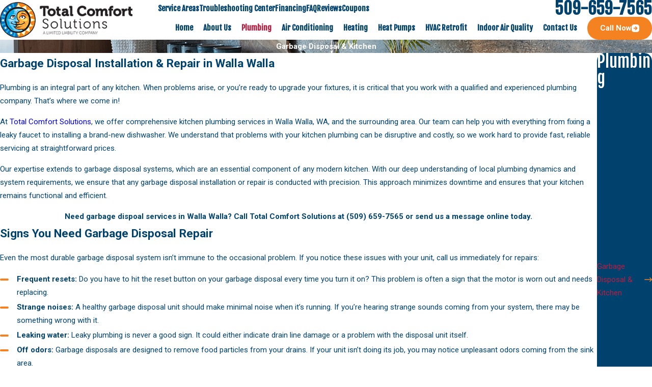

--- FILE ---
content_type: image/svg+xml; charset=utf-8
request_url: https://www.wallawallahvaccontractor.com/cms/svg/site/kdktomjcs_n.24.2601151642155.svg
body_size: 45029
content:
<?xml version="1.0" encoding="UTF-8" standalone="no"?>
<svg xmlns="http://www.w3.org/2000/svg" viewBox="0 0 24 24">
<style>
	g path { stroke: none; }
	g.root { display: none; }
	g.root:target { display: inline; }
	g line { stroke: black; }
	g circle { stroke: black; }
	g polyline { stroke: black; }
</style>
<g class="root" id="air_conditioning" data-name="air conditioning">
	<path d="M12.015 0.001A11.999 11.999 0.03 1 0 20.486 3.516A11.981 11.981 0.03 0 0 12.015 0.001m0.399 0.809a11.146 11.146 0 0 1 7.217 2.996L18.501 4.934h0a9.55 9.55 0 0 0-6.088-2.526Zm-0.798 0V2.407A9.55 9.55 0.03 0 0 5.526 4.934L4.398 3.805a11.146 11.146 0 0 1 7.217-2.996ZM3.832 4.369L4.963 5.499v0a9.551 9.551 0 0 0-2.526 6.088H0.839a11.146 11.146 0 0 1 2.996-7.217Zm-2.996 8.016H2.436a9.552 9.552 0 0 0 2.526 6.088L3.832 19.602a11.146 11.146 0 0 1-2.996-7.217ZM11.614 23.162a11.146 11.146 0 0 1-7.217-2.996l1.129-1.129h0a9.557 9.557 0 0 0 6.088 2.528ZM3.225 11.986a8.797 8.797 0 1 1 2.577 6.213A8.795 8.795 0.03 0 1 3.225 11.986M12.414 23.162V21.564a9.548 9.548 0 0 0 6.088-2.526l1.129 1.129h0A11.146 11.146 0.03 0 1 12.414 23.162Zm7.783-3.56l-1.129-1.129v0a9.55 9.55 0 0 0 2.526-6.088H23.191a11.146 11.146 0 0 1-2.996 7.217Zm1.396-8.016a9.55 9.55 0 0 0-2.526-6.088l1.129-1.129v0a11.146 11.146 0 0 1 2.996 7.217Zm-8.779 4.395H11.216a1.599 1.599 0 1 0 0 3.195h1.599a1.599 1.599 0 0 0 0-3.195m0 2.397H11.216a0.798 0.798 0 0 1 0-1.599h1.599a0.798 0.798 0 0 1 0 1.599M5.622 11.986a6.388 6.388 0 0 1 5.639-6.347l-0.093-0.793l0 0a7.195 7.195 0 0 0-5.71 10.103l0.729-0.33A6.342 6.342 0.03 0 1 5.622 11.986Zm12.783 0a6.341 6.341 0 0 1-0.566 2.632l0.729 0.33A7.195 7.195 0.03 0 0 12.859 4.842l-0.093 0.793l0 0A6.387 6.387 0.03 0 1 18.407 11.986ZM6.821 15.181a1.199 1.199 0 1 0 1.199 1.199a1.199 1.199 0 0 0-1.199-1.199m0 1.599a0.399 0.399 0 1 1 0.283-0.117A0.399 0.399 0.03 0 1 6.821 16.78Zm10.386-1.599a1.199 1.199 0 1 0 1.199 1.199a1.199 1.199 0 0 0-1.199-1.199m0 1.599a0.399 0.399 0 1 1 0.283-0.117A0.399 0.399 0.03 0 1 17.208 16.78ZM14.905 10.567l0.207-0.772l-0.706-0.189l0.189-0.706l-0.772-0.206L13.573 9.624l-1.16 0.671V8.955L13.096 8.27l-0.566-0.566L12.015 8.225l-0.515-0.517L10.936 8.27l0.682 0.682v1.34L10.456 9.624l-0.249-0.93l-0.771 0.206l0.189 0.706l-0.706 0.189l0.209 0.772l0.93-0.249l1.16 0.671L10.055 11.657l-0.93-0.249l-0.209 0.772l0.706 0.189l-0.189 0.706l0.771 0.206l0.249-0.93l1.16-0.67v1.34L10.936 13.701l0.566 0.566L12.015 13.75l0.517 0.517l0.566-0.566l-0.682-0.682V11.679L13.573 12.35l0.249 0.93l0.772-0.206l-0.189-0.706l0.706-0.189l-0.207-0.772l-0.93 0.249l-1.16-0.67l1.16-0.671Z" />
</g>
<g class="root" id="air_quality" data-name="air quality">
	<path d="M20.581 23.992a3.428 3.428 0 0 1-3.429-3.414a0.647 0.647 0 0 1 1.294 0A2.138 2.138 0.039 1 0 20.581 18.451H0.692a0.644 0.644 0 1 1 0-1.286H20.802a0.688 0.688 0 0 1 0.151 0.019l0.019 0.005l0.02 0A3.414 3.414 0.039 0 1 20.6 23.992ZM0.686 12.659a0.644 0.644 0 1 1 0-1.286H12.771a0.644 0.644 0 1 1 0 1.286Zm0-5.79a0.644 0.644 0 1 1 0-1.286H13.172a2.126 2.126 0 1 0-2.133-2.127a0.647 0.647 0 0 1-1.294 0a3.43 3.43 0 1 1 3.84 3.387l-0.019 0l-0.019 0.005a0.63 0.63 0 0 1-0.151 0.019Z" />
</g>
<g class="root" id="arrow_down" data-name="arrow down">
	<path d="M13.006 18.316l10.823-10.823a1.217 1.217 0 0 0-1.668-1.668l-10.006 10.006l-10.006-10.006A1.234 1.234 5.402 0 0 0.399 5.642a1.201 1.201 0 0 0-0.117 1.668A0.384 0.384 5.402 0 0 0.399 7.476L11.289 18.316a1.234 1.234 0 0 0 1.668 0Z" />
</g>
<g class="root" id="arrow_left" data-name="arrow-left">
	<path d="M4.82 12.12c0 0.24 0.24 0.48 0.36 0.72L16.69 23.52c0.24 0.36 0.6 0.48 0.96 0.48 0.48 0 0.84-0.12 1.08-0.36 0.48-0.36 0.6-1.2 0.24-1.68 0-0.12-0.12-0.12-0.24-0.24L8.18 12L18.74 2.16c0.48-0.36 0.6-1.2 0.24-1.68 0-0.12-0.12-0.12-0.24-0.24-0.24-0.12-0.6-0.24-1.08-0.24-0.36 0-0.72 0.12-0.96 0.48L5.18 11.16c-0.24 0.24-0.36 0.6-0.36 0.96h0Z" />
</g>
<g class="root" id="arrow_right" data-name="arrow-right">
	<path id="np_arrow_2284437_000000" class="st0" d="M19.184 11.88c0-0.24-0.24-0.48-0.36-0.72L7.305 0.48C7.065 0.12 6.704 0 6.344 0C5.865 0 5.504 0.12 5.264 0.36c-0.48 0.36-0.6 1.2-0.24 1.68c0 0.12 0.12 0.12 0.24 0.24L15.824 12l-10.56 9.84c-0.48 0.36-0.6 1.2-0.24 1.68c0 0.12 0.12 0.12 0.24 0.24C5.504 23.88 5.865 24 6.344 24c0.36 0 0.72-0.12 0.96-0.48l11.52-10.68C19.064 12.6 19.184 12.24 19.184 11.88L19.184 11.88z" />
</g>
<g class="root" id="blog_menu" data-name="blog menu">
	<path d="M16.285 0.001a3.434 3.434 0 0 0-3.304 2.571H0V4.286H12.981a3.409 3.409 0 0 0 6.609 0H24V2.572H19.59A3.434 3.434-1.715 0 0 16.285 0.001Zm0 1.714a1.714 1.714 0 1 1-1.714 1.714A1.702 1.702-1.715 0 1 16.285 1.715ZM7.714 8.572a3.434 3.434 0 0 0-3.304 2.571H0v1.714H4.41a3.409 3.409 0 0 0 6.609 0H24V11.143H11.018A3.434 3.434-1.715 0 0 7.714 8.572Zm0 1.714a1.714 1.714 0 1 1-1.714 1.714A1.702 1.702-1.715 0 1 7.714 10.286Zm8.571 6.857a3.434 3.434 0 0 0-3.304 2.571H0v1.714H12.981a3.409 3.409 0 0 0 6.609 0H24V19.715H19.59A3.434 3.434-1.715 0 0 16.285 17.143Zm0 1.714a1.714 1.714 0 1 1-1.714 1.714A1.702 1.702-1.715 0 1 16.285 18.858Z" />
</g>
<g class="root" id="btn_arrow" data-name="btn arrow">
	<path d="M16.51 0H7.49A7.486 7.486 0 0 0 0 7.49v9.02A7.486 7.486 0 0 0 7.49 24h9.02A7.486 7.486 0 0 0 24 16.51V7.49A7.486 7.486 0 0 0 16.51 0Zm1.389 13.05L13.35 17.601a1.43 1.43 0 0 1-2.021-2.021L13.516 13.414H7.11a1.425 1.425 0 1 1 0-2.85H13.485L11.336 8.414A1.43 1.43 0 0 1 13.35 6.391l4.548 4.548A1.414 1.414 0 0 1 18.316 12v0.045a1.422 1.422 0 0 1-0.417 1.008Z" />
</g>
<g class="root" id="close" data-name="close">
	<path d="M1.285 0.002A1.498 1.498 0.012 0 0 0.012 1.5a1.498 1.498 0 0 0 0.434 0.884L10.019 11.986L0.447 21.604a1.408 1.408 0 0 0 0 1.992a1.393 1.393 0 0 0 1.962 0L11.996 14.009l9.572 9.587a1.498 1.498 0 0 0 2.007 0a1.408 1.408 0 0 0 0-1.992L14.034 11.986l9.587-9.587A1.423 1.423 0.012 0 0 21.614 0.437L11.996 10.009L2.454 0.437A1.588 1.588 0.012 0 0 1.285 0.002Z" />
</g>
<g class="root" id="cta_about_us" data-name="cta about us">
	<path d="M12.496 9.14v8.114c0 0.22-0.18 0.4-0.4 0.4s-0.4-0.18-0.4-0.4v-8.114c0-0.22 0.18-0.4 0.4-0.4s0.4 0.18 0.4 0.4Zm-0.4-3.159c-0.36 0-0.652 0.292-0.652 0.652s0.292 0.652 0.652 0.652 0.652-0.292 0.652-0.652-0.292-0.652-0.652-0.652Zm10.29 12.032l1.088 5.935l-6.094-1.221c-1.69 0.847-3.536 1.272-5.381 1.272-1.894 0-3.789-0.447-5.517-1.341C3.033 20.874 0.652 17.51 0.115 13.662-0.422 9.813 0.946 5.926 3.776 3.262 6.606 0.598 10.569-0.531 14.378 0.238c3.809 0.77 7.022 3.35 8.596 6.902 1.554 3.507 1.332 7.558-0.586 10.874Zm-0.843-0.15l0.076-0.129c1.856-3.116 2.088-6.954 0.619-10.27-1.468-3.316-4.469-5.722-8.022-6.441-0.735-0.149-1.474-0.22-2.211-0.22-2.828 0-5.588 1.072-7.683 3.044C1.684 6.332 0.406 9.958 0.908 13.551c0.503 3.591 2.724 6.73 5.944 8.398 3.22 1.666 7.066 1.668 10.288 0.005l0.124-0.064l5.21 1.044l-0.928-5.068Z" />
</g>
<g class="root" id="cta_contact_us" data-name="cta contact us">
	<path d="M23.205 16.962l-2.808-2.808c-1.054-1.054-2.77-1.054-3.825 0l-1.848 1.848c-1.377-0.865-2.67-1.903-3.844-3.082-1.117-1.117-2.106-2.335-2.937-3.616l1.885-1.885c0.513-0.513 0.793-1.194 0.792-1.92-0.001-0.723-0.282-1.398-0.792-1.905l-2.808-2.808C6.117-0.118 4.669-0.25 3.579 0.469l-0.021 0.015c-0.106 0.079-0.234 0.18-0.364 0.309l-0.562 0.57c-0.015 0.012-0.03 0.024-0.045 0.037l-0.007 0.007c-0.018 0.018-0.034 0.036-0.046 0.052l-1.518 1.545l-0.019 0.021C0.36 3.768 0.016 4.66 0 5.611c-0.063 3.822 2.25 8.548 6.037 12.335 1.828 1.828 3.918 3.354 6.042 4.413 2.143 1.068 4.267 1.632 6.144 1.632h0.157c0.946-0.015 1.831-0.354 2.56-0.981l0.012-0.01l2.253-2.205c0.241-0.241 0.442-0.541 0.582-0.868 0.424-1.021 0.196-2.184-0.582-2.962ZM7.06 8.872c-0.169 0.172-0.202 0.454-0.075 0.655 0.903 1.44 1.992 2.802 3.238 4.047 1.297 1.303 2.733 2.439 4.266 3.373 0.115 0.081 0.262 0.109 0.403 0.078 0.1-0.022 0.195-0.075 0.268-0.147l1.192-1.192l5.298 5.328l-1.326 1.297c-0.559 0.477-1.234 0.733-1.954 0.747h-0.145c-3.55 0-7.968-2.212-11.528-5.772C3.079 13.673 0.871 9.205 0.93 5.626c0.012-0.726 0.274-1.411 0.759-1.978l1.036-1.054l5.292 5.323l-0.957 0.957Zm2.112-2.112l-0.498 0.498L3.376 1.93l0.477-0.481c0.085-0.085 0.175-0.156 0.249-0.211 0.72-0.469 1.671-0.384 2.26 0.205l2.809 2.809c0.333 0.331 0.519 0.774 0.519 1.248 0.001 0.477-0.183 0.924-0.52 1.261Zm13.757 12.805c-0.09 0.211-0.225 0.414-0.378 0.567l-0.238 0.232l-5.305-5.335l0.219-0.219c0.693-0.691 1.818-0.693 2.511 0l2.808 2.808c0.511 0.511 0.66 1.275 0.381 1.947Z" />
</g>
<g class="root" id="cta_coupons" data-name="cta coupons">
	<path d="M10.8 10.8c1.02-1.02 1.022-2.684 0.002-3.704-0.51-0.51-1.181-0.764-1.853-0.764s-1.344 0.255-1.853 0.764c-1.02 1.02-1.017 2.684 0.003 3.704 1.02 1.02 2.682 1.02 3.701 0Zm-3.117-0.585c-0.704-0.704-0.705-1.83-0.003-2.534 0.351-0.351 0.81-0.528 1.268-0.528h0c0.458 0 0.917 0.176 1.268 0.528 0.704 0.704 0.701 1.83-0.003 2.534-0.704 0.704-1.827 0.704-2.531 0Zm8.713-3.033s0 0 0 0c0 0 0 0 0 0h0s0 0 0 0Zm-7.447-0.849h0h0Zm7.747 1.562l-8.802 8.802c-0.162 0.162-0.425 0.162-0.587 0-0.162-0.162-0.162-0.425 0-0.587l8.806-8.802c0.075-0.078 0.177-0.122 0.284-0.125 0.171-0.006 0.327 0.095 0.393 0.254 0.066 0.158 0.029 0.341-0.095 0.459h0Zm7.04 3.311c-0.143-0.26-0.321-0.53-0.504-0.795-0.182-0.264-0.366-0.525-0.507-0.746-0.143-0.221-0.237-0.42-0.251-0.471-0.014-0.05-0.03-0.27-0.018-0.531 0.012-0.263 0.042-0.578 0.068-0.897 0.024-0.32 0.047-0.645 0.039-0.941-0.006-0.296-0.015-0.557-0.168-0.822-0.153-0.264-0.375-0.407-0.629-0.56-0.252-0.153-0.545-0.294-0.834-0.432-0.29-0.138-0.576-0.275-0.81-0.395-0.233-0.12-0.419-0.245-0.455-0.282-0.038-0.038-0.161-0.219-0.282-0.452-0.12-0.233-0.252-0.522-0.39-0.813-0.138-0.29-0.284-0.578-0.437-0.83-0.153-0.252-0.291-0.477-0.555-0.63-0.264-0.153-0.528-0.165-0.824-0.171-0.296-0.006-0.621 0.015-0.941 0.041-0.32 0.024-0.633 0.054-0.896 0.068-0.263 0.012-0.485-0.002-0.534-0.015-0.05-0.014-0.249-0.113-0.471-0.254-0.221-0.143-0.482-0.326-0.746-0.507-0.264-0.182-0.531-0.362-0.791-0.504-0.26-0.143-0.495-0.266-0.801-0.266s-0.539 0.123-0.797 0.266c-0.26 0.143-0.53 0.323-0.795 0.504-0.264 0.182-0.521 0.365-0.743 0.507-0.221 0.143-0.42 0.24-0.471 0.254-0.05 0.014-0.273 0.027-0.534 0.015-0.263-0.012-0.578-0.042-0.897-0.068-0.32-0.024-0.642-0.047-0.938-0.041-0.296 0.006-0.561 0.018-0.825 0.171-0.264 0.153-0.405 0.377-0.558 0.63-0.153 0.252-0.296 0.542-0.434 0.83-0.138 0.29-0.272 0.579-0.39 0.813-0.12 0.233-0.245 0.416-0.281 0.452-0.038 0.038-0.222 0.161-0.456 0.282-0.233 0.12-0.519 0.257-0.809 0.395-0.29 0.138-0.582 0.281-0.834 0.432-0.252 0.153-0.477 0.294-0.63 0.56-0.153 0.264-0.161 0.527-0.168 0.822-0.006 0.296 0.015 0.621 0.039 0.941 0.024 0.32 0.051 0.636 0.063 0.897 0.012 0.263-0.002 0.482-0.015 0.531-0.014 0.05-0.113 0.249-0.254 0.471-0.143 0.221-0.321 0.48-0.504 0.746-0.182 0.264-0.362 0.536-0.506 0.795-0.143 0.26-0.266 0.492-0.266 0.797s0.123 0.539 0.266 0.797c0.143 0.26 0.323 0.528 0.506 0.794 0.182 0.264 0.362 0.524 0.504 0.746 0.143 0.221 0.24 0.42 0.254 0.471 0.014 0.05 0.027 0.27 0.015 0.531-0.012 0.263-0.039 0.578-0.063 0.897-0.024 0.32-0.047 0.645-0.039 0.941 0.006 0.296 0.015 0.557 0.168 0.822 0.153 0.264 0.377 0.407 0.63 0.56 0.252 0.153 0.545 0.297 0.834 0.437 0.29 0.138 0.576 0.272 0.809 0.39 0.233 0.12 0.419 0.245 0.456 0.282 0.038 0.038 0.161 0.219 0.281 0.452 0.12 0.233 0.252 0.522 0.39 0.813 0.14 0.29 0.281 0.578 0.434 0.83 0.153 0.252 0.294 0.477 0.558 0.63 0.264 0.153 0.53 0.165 0.825 0.171 0.296 0.006 0.618-0.015 0.938-0.039 0.32-0.024 0.636-0.056 0.897-0.069 0.263-0.012 0.485 0.002 0.534 0.015 0.05 0.014 0.249 0.113 0.471 0.254s0.477 0.326 0.743 0.507c0.264 0.182 0.536 0.362 0.795 0.504 0.26 0.143 0.492 0.266 0.797 0.266s0.542-0.123 0.801-0.266c0.26-0.143 0.527-0.323 0.791-0.504s0.525-0.365 0.746-0.507c0.221-0.143 0.42-0.24 0.471-0.254 0.05-0.014 0.272-0.027 0.534-0.015 0.263 0.012 0.576 0.044 0.896 0.069 0.32 0.024 0.645 0.047 0.941 0.039 0.296-0.006 0.56-0.018 0.824-0.171 0.264-0.153 0.404-0.377 0.555-0.63 0.153-0.252 0.297-0.542 0.437-0.83 0.138-0.29 0.272-0.579 0.39-0.813 0.12-0.233 0.245-0.416 0.282-0.452 0.038-0.038 0.222-0.161 0.455-0.282 0.233-0.12 0.521-0.252 0.81-0.39 0.29-0.138 0.582-0.284 0.834-0.437 0.252-0.153 0.477-0.294 0.629-0.56 0.153-0.264 0.162-0.527 0.168-0.822s-0.015-0.621-0.039-0.941c-0.024-0.32-0.054-0.636-0.068-0.897-0.012-0.263 0.005-0.482 0.018-0.531 0.014-0.05 0.11-0.249 0.251-0.471 0.143-0.221 0.326-0.48 0.507-0.746 0.182-0.264 0.362-0.534 0.504-0.794 0.143-0.26 0.266-0.492 0.266-0.797s-0.123-0.539-0.266-0.797Zm-0.723 1.196c-0.117 0.212-0.285 0.467-0.461 0.725-0.177 0.258-0.365 0.519-0.522 0.764-0.156 0.245-0.288 0.456-0.354 0.705-0.066 0.249-0.057 0.494-0.044 0.785 0.014 0.29 0.044 0.611 0.068 0.923 0.024 0.312 0.042 0.617 0.038 0.858-0.005 0.242-0.056 0.423-0.059 0.428s-0.135 0.138-0.342 0.263-0.479 0.261-0.761 0.396c-0.282 0.135-0.575 0.27-0.833 0.404-0.258 0.134-0.479 0.249-0.66 0.431-0.183 0.183-0.297 0.402-0.431 0.659-0.134 0.258-0.269 0.552-0.404 0.834-0.135 0.282-0.269 0.554-0.393 0.761-0.125 0.207-0.263 0.341-0.266 0.342s-0.186 0.053-0.428 0.057c-0.242 0.005-0.546-0.015-0.858-0.039-0.312-0.024-0.632-0.053-0.923-0.068-0.29-0.014-0.537-0.021-0.786 0.047-0.249 0.066-0.458 0.197-0.702 0.354-0.245 0.156-0.509 0.342-0.767 0.519-0.258 0.177-0.513 0.345-0.725 0.461-0.212 0.117-0.396 0.165-0.399 0.165s-0.185-0.05-0.396-0.165c-0.212-0.116-0.467-0.284-0.725-0.461-0.258-0.177-0.521-0.362-0.765-0.519-0.245-0.156-0.455-0.287-0.704-0.354-0.249-0.066-0.498-0.06-0.788-0.047-0.291 0.014-0.611 0.044-0.923 0.068-0.312 0.024-0.617 0.045-0.858 0.039-0.242-0.005-0.422-0.056-0.425-0.057-0.003-0.002-0.14-0.137-0.266-0.342-0.125-0.207-0.263-0.479-0.398-0.761-0.135-0.282-0.27-0.576-0.404-0.834-0.134-0.258-0.249-0.477-0.431-0.659-0.183-0.183-0.402-0.297-0.659-0.431-0.258-0.134-0.549-0.269-0.83-0.404-0.282-0.135-0.557-0.272-0.764-0.398-0.207-0.125-0.338-0.26-0.339-0.263s-0.053-0.186-0.059-0.428c-0.005-0.242 0.012-0.546 0.038-0.858 0.024-0.312 0.053-0.632 0.068-0.923 0.014-0.29 0.024-0.536-0.044-0.785-0.066-0.249-0.2-0.461-0.357-0.707-0.156-0.245-0.342-0.506-0.519-0.764-0.177-0.258-0.345-0.513-0.461-0.725-0.116-0.212-0.162-0.396-0.162-0.399s0.045-0.189 0.162-0.399c0.117-0.212 0.285-0.467 0.461-0.725 0.177-0.258 0.362-0.519 0.519-0.764 0.156-0.245 0.291-0.453 0.357-0.702 0.066-0.249 0.057-0.498 0.044-0.788-0.014-0.29-0.044-0.611-0.068-0.923-0.024-0.312-0.042-0.617-0.038-0.858 0.005-0.242 0.056-0.423 0.059-0.428 0.002-0.003 0.132-0.138 0.339-0.263 0.207-0.125 0.482-0.261 0.764-0.396 0.282-0.135 0.573-0.27 0.83-0.404 0.258-0.134 0.477-0.249 0.659-0.431 0.183-0.183 0.297-0.402 0.431-0.659 0.134-0.258 0.269-0.552 0.404-0.834 0.135-0.282 0.273-0.554 0.398-0.761 0.125-0.207 0.261-0.341 0.266-0.342s0.183-0.053 0.425-0.057c0.242-0.005 0.546 0.015 0.858 0.039 0.312 0.024 0.632 0.053 0.923 0.068 0.29 0.014 0.539 0.021 0.788-0.047 0.249-0.066 0.459-0.197 0.704-0.354 0.245-0.156 0.509-0.342 0.765-0.519 0.258-0.177 0.513-0.345 0.725-0.461 0.212-0.117 0.393-0.165 0.396-0.165h0c0.005 0 0.189 0.05 0.399 0.165 0.212 0.117 0.467 0.284 0.725 0.461 0.258 0.177 0.522 0.362 0.767 0.519 0.245 0.156 0.453 0.287 0.702 0.354 0.249 0.066 0.495 0.06 0.786 0.047 0.29-0.014 0.611-0.044 0.923-0.068 0.312-0.024 0.617-0.045 0.858-0.039 0.242 0.005 0.423 0.056 0.428 0.057 0.003 0.002 0.141 0.137 0.266 0.342s0.258 0.479 0.393 0.761c0.135 0.282 0.27 0.576 0.404 0.834 0.134 0.258 0.249 0.477 0.431 0.659 0.183 0.183 0.402 0.297 0.66 0.431 0.258 0.134 0.551 0.269 0.833 0.404 0.282 0.135 0.555 0.272 0.761 0.396 0.207 0.125 0.341 0.26 0.342 0.263 0.002 0.003 0.053 0.186 0.059 0.428 0.005 0.242-0.014 0.546-0.038 0.858-0.024 0.312-0.053 0.632-0.068 0.923-0.014 0.29-0.024 0.539 0.044 0.788 0.066 0.249 0.198 0.458 0.354 0.702 0.156 0.245 0.345 0.506 0.522 0.764 0.177 0.258 0.345 0.513 0.461 0.725 0.117 0.212 0.162 0.396 0.162 0.399s-0.045 0.189-0.162 0.399Zm-7.957 0.038h0c-0.671 0-1.343 0.257-1.853 0.765-1.02 1.02-1.02 2.682 0 3.701 1.02 1.02 2.685 1.022 3.704 0.003 1.02-1.02 1.02-2.687 0-3.705-0.51-0.51-1.181-0.764-1.853-0.764Zm1.266 3.884c-0.704 0.704-1.83 0.701-2.534-0.003-0.704-0.704-0.704-1.827 0-2.531 0.351-0.351 0.81-0.528 1.266-0.528h0c0.458-0.002 0.915 0.176 1.266 0.527 0.704 0.704 0.704 1.832 0 2.535Z" />
</g>
<g class="root" id="cta_reviews" data-name="cta reviews">
	<path d="M21.64 4.204h0s-10.804 0-10.804 0c-1.313 0-2.396 1.083-2.396 2.396v1.215H2.3C1.02 7.816 0.002 8.835 0.002 10.114v5.417c0 1.28 1.019 2.298 2.298 2.298h0.164l-0.723 0.986c-0.164 0.23-0.164 0.525 0 0.756 0.131 0.164 0.296 0.23 0.492 0.23 0.066 0 0.164 0 0.23-0.033l4.565-1.905h5.615c1.28 0 2.298-1.017 2.298-2.298v-0.887h1.74l4.762 2.003c0.066 0.033 0.164 0.066 0.263 0.066 0.197 0 0.36-0.099 0.492-0.23 0.197-0.23 0.197-0.525 0-0.789l-0.756-1.019h0.164c1.313 0 2.396-1.083 2.396-2.396V6.599C24.038 5.287 22.987 4.204 21.64 4.204Zm-8.997 12.905h-5.747l-4.334 1.806l1.313-1.806h-1.61c-0.854 0-1.577-0.69-1.577-1.577v-5.417c0-0.854 0.69-1.577 1.577-1.577h10.375c0.854 0 1.577 0.69 1.577 1.577v5.417c0 0.854-0.69 1.577-1.577 1.577Zm10.639-4.859c0 0.887-0.723 1.643-1.643 1.643h-1.676l1.379 1.905l-4.499-1.905h-1.905v-3.776c0-1.28-1.019-2.298-2.298-2.298h-3.414v-1.215c0-0.887 0.723-1.643 1.643-1.643h10.804c0.887 0 1.643 0.723 1.643 1.643v5.648s-0.033 0-0.033 0Zm-11.811 2.402c0 0.194-0.158 0.351-0.351 0.351H3.978c-0.194 0-0.351-0.158-0.351-0.351s0.158-0.351 0.351-0.351h7.142c0.194 0 0.351 0.158 0.351 0.351Zm0-1.931c0 0.194-0.158 0.351-0.351 0.351H3.978c-0.194 0-0.351-0.158-0.351-0.351s0.158-0.351 0.351-0.351h7.142c0.194 0 0.351 0.158 0.351 0.351Zm0-1.931c0 0.194-0.158 0.351-0.351 0.351H3.978c-0.194 0-0.351-0.158-0.351-0.351s0.158-0.351 0.351-0.351h7.142c0.194 0 0.351 0.158 0.351 0.351Z" />
</g>
<g class="root" id="cta_schedule" data-name="cta-schedule">
	<path d="M20.808 15.453c0.162 0.162 0.162 0.422 0 0.584l-2.661 2.661c-0.076 0.076-0.183 0.12-0.292 0.12s-0.214-0.044-0.292-0.12l-1.664-1.664c-0.162-0.162-0.162-0.422 0-0.584 0.162-0.162 0.422-0.162 0.584 0l1.371 1.372l2.37-2.37h0c0.162-0.162 0.422-0.162 0.584 0Zm3.19-11.464v17.26c0 0.448-0.174 0.868-0.491 1.186-0.316 0.318-0.738 0.492-1.186 0.492H1.678c-0.448 0-0.87-0.174-1.186-0.492-0.318-0.318-0.492-0.738-0.492-1.186V3.988c0-0.448 0.174-0.868 0.491-1.186 0.318-0.318 0.738-0.492 1.186-0.492h2.487V1.485c0-0.228 0.184-0.413 0.413-0.413s0.413 0.184 0.413 0.413v0.825h4.124V1.485c0-0.228 0.184-0.413 0.413-0.413s0.413 0.184 0.413 0.413v0.825h4.124V1.485c0-0.228 0.184-0.413 0.413-0.413s0.413 0.184 0.413 0.413v0.825h4.124V1.485c0-0.228 0.184-0.413 0.413-0.413s0.413 0.184 0.413 0.413v0.825h2.488c0.448 0 0.87 0.174 1.186 0.492h0c0.316 0.318 0.492 0.738 0.491 1.186ZM0.825 8.145h22.35V3.988c0-0.228-0.088-0.442-0.249-0.603-0.16-0.162-0.375-0.249-0.603-0.249h-2.487v0.825c0 0.228-0.184 0.413-0.413 0.413s-0.413-0.184-0.413-0.413v-0.825h-4.124v0.825c0 0.228-0.184 0.413-0.413 0.413s-0.413-0.184-0.413-0.413v-0.825h-4.124v0.825c0 0.228-0.184 0.413-0.413 0.413s-0.413-0.184-0.413-0.413v-0.825h-4.124v0.825c0 0.228-0.184 0.413-0.413 0.413s-0.413-0.184-0.413-0.413v-0.825h-2.487c-0.228 0-0.442 0.088-0.604 0.249h0c-0.16 0.162-0.249 0.375-0.249 0.604v4.156Zm18.522 0.825v2.553h0c1.622 0.29 3.002 1.27 3.827 2.629v-5.182s-3.827 0-3.827 0Zm-0.993 2.46h0c0.057 0 0.111 0.008 0.17 0.009v-2.469h-3.741v3.738c0.974-0.798 2.218-1.278 3.573-1.278Zm-5.646 5.646c0-1.3 0.447-2.498 1.19-3.453h-3.768v3.828h2.598h0c-0.009-0.124-0.02-0.248-0.02-0.375Zm1.248-4.276v-3.828h-3.828v3.828h3.828Zm-8.48-3.828v3.828h3.828v-3.828h-3.828Zm-0.825 0H0.825v3.828h3.828v-3.828ZM0.825 17.45h3.828v-3.828H0.825v3.828Zm3.828 0.825H0.825v2.974c0 0.228 0.088 0.442 0.249 0.603h0c0.162 0.162 0.375 0.249 0.603 0.249h2.974v-3.827Zm4.652 0h-3.828v3.828h3.828v-3.828Zm0-4.653h-3.828v3.828h3.828v-3.828Zm4.652 6.984c-0.538-0.67-0.928-1.464-1.116-2.332h-2.71v3.828s3.828 0 3.828 0v-1.494Zm1.84 1.494c-0.363-0.186-0.704-0.404-1.017-0.66v0.66h1.017Zm7.377-0.852h-0.002s0-1.251 0-1.251c-0.544 0.896-1.328 1.626-2.263 2.104h1.412c0.228 0 0.442-0.088 0.603-0.249 0.162-0.162 0.249-0.375 0.249-0.603Zm0-4.174c0-2.658-2.163-4.821-4.821-4.821s-4.821 2.163-4.821 4.821h0c0 2.658 2.163 4.821 4.821 4.821s4.821-2.163 4.821-4.821Z" />
</g>
<g class="root" id="cta_services" data-name="cta services">
	<path d="M17.907 8.137l1.438-1.438l0.005 0.005l0.52 0.52l-0.005 0.005l-1.438 1.438l-0.005-0.005l-0.52-0.52l0.005-0.005Zm-1.101-1.06l0.52 0.52l0.005 0.005l1.438-1.438l0.005-0.005l-0.52-0.52l-0.005-0.005l-1.438 1.438l-0.005 0.005Zm-2.586 5.178l-0.52 0.52l-0.005 0.005l8.183 8.183l0.005 0.005l0.52-0.52l0.005-0.005l-8.183-8.183l-0.005-0.005Zm9.654 8.817c-0.005 0.723-0.29 1.398-0.804 1.899-0.515 0.513-1.174 0.786-1.908 0.786s-1.395-0.271-1.91-0.786l-7.222-7.222l-7.546 7.546c-0.454 0.454-1.056 0.705-1.692 0.705s-1.237-0.25-1.692-0.705c-0.45-0.45-0.698-1.047-0.698-1.678s0.249-1.228 0.698-1.678l8.05-8.079l0.74-0.74L3.576 4.808l-1.962-0.544l-0.002-0.003L0.126 1.456L1.584 0l0.005 0.002l2.775 1.458l0.002 0.003l0.572 1.96l6.26 6.393l3.046-3.046c-0.448-1.683 0.012-3.416 1.23-4.635 1.293-1.264 3.155-1.71 4.857-1.16l0.591 0.184l-0.008 0.008l-2.47 2.499l2.316 2.316l2.505-2.505l0.184 0.592c0.549 1.731 0.105 3.591-1.16 4.857-1.22 1.22-2.952 1.678-4.635 1.23l-1.779 1.779l7.287 7.287l-0.002 0.003c0.465 0.509 0.718 1.167 0.714 1.854Zm-12.843-8.234l1.91-1.91l-0.884-0.884l-1.91 1.91l0.884 0.884Zm-0.52 0.52l-0.885-0.908L1.62 20.458c-0.308 0.308-0.477 0.718-0.477 1.158s0.17 0.849 0.477 1.158c0.312 0.312 0.718 0.483 1.144 0.483 0.45 0 0.855-0.168 1.172-0.483l7.546-7.574l-0.884-0.884l-7.078 7.078l-0.522-0.522l7.512-7.512Zm5.51-10.68c-1.057 1.057-1.44 2.661-0.975 4.085l0.074 0.22l-2.566 2.566l0.884 0.884l1.136-1.136l0.005 0.005l0.518 0.518l-0.005 0.005l-0.672 0.672l0.884 0.884l2.108-2.108l0.003 0.002l0.219 0.072c1.444 0.473 3.009 0.099 4.083-0.975 0.45-0.45 0.792-1.005 0.987-1.608 0.195-0.597 0.248-1.242 0.153-1.866l-2.122 2.122l-0.005-0.005l-3.354-3.354l0.005-0.005l2.118-2.118c-0.206-0.03-0.422-0.046-0.627-0.046-1.054 0-2.093 0.432-2.846 1.185Zm6.546 19.752c0.362-0.37 0.561-0.856 0.561-1.371 0-0.522-0.206-1.014-0.578-1.388l-8.655-8.655l-2.775 2.775l8.655 8.655c0.374 0.374 0.865 0.578 1.388 0.578s1.014-0.206 1.388-0.578l0.016-0.016ZM1.73 0.897l-0.705 0.705l1.053 2.03l1.875 0.509l0.02 0.02l6.466 6.44l0.29-0.29L4.294 3.825v-0.002s-0.536-1.847-0.536-1.847l-2.031-1.08Zm14.522 5.622l1.438-1.438l0.005-0.005l-0.52-0.52l-0.005-0.005l-1.438 1.438l-0.005 0.005l0.52 0.52l0.005 0.005Zm-3.35 7.065l-0.52 0.52l-0.005 0.005l8.183 8.183l0.005 0.005l0.52-0.52l0.005-0.005l-8.183-8.183l-0.005-0.005Z" />
</g>
<g class="root" id="description" data-name="description">
	<path d="M0 20.71L0 3.29L24 3.29L24 20.71L0 20.71ZM22.065 5.221L1.935 5.221L1.935 18.779L22.065 18.779L22.065 5.221ZM13.553 16.835L3.875 16.835L3.875 14.903L13.553 14.903L13.553 16.835ZM3.875 11.028L20.126 11.028L20.126 12.971L3.875 12.971L3.875 11.028ZM3.875 7.165L20.126 7.165L20.126 9.097L3.875 9.097L3.875 7.165Z" />
</g>
<g class="root" id="ductwork" data-name="ductwork">
	<path d="M16.399 18h0.799v0.799H16.399Zm0.799 1.601v2.801A1.601 1.601 0 0 1 15.6 24a1.2 1.2 0 1 1 0-2.4v0.799a0.401 0.401 0 1 0 0 0.799a0.802 0.802 0 0 0 0.799-0.799V19.6Zm5.6 1.2a1.204 1.204 0 0 0-1.2 1.2h0.799a0.401 0.401 0 1 1 0.799 0a1.204 1.204 0 0 1-1.2 1.2a0.802 0.802 0 0 1-0.799-0.799V17.2h1.2a0.803 0.803 0 0 0 0.799-0.799V16.164a0.793 0.793 0 0 0-0.235-0.564l-0.564-0.564V8.8A4.404 4.404 0 0 0 18 4.399h-0.4V4.001A1.204 1.204 0 0 0 16.8 2.873V0H16.001V2.873a1.204 1.204 0 0 0-0.799 1.128v0.4H7.2V4.001a1.204 1.204 0 0 0-0.799-1.128V0H5.599V2.873A1.204 1.204 0 0 0 4.8 4.001v0.4H3.199A0.802 0.802 0 0 0 2.4 3.6H0.799A0.802 0.802 0 0 0 0 4.399v7.2a0.802 0.802 0 0 0 0.799 0.799H2.4a0.802 0.802 0 0 0 0.799-0.799V5.2h5.599V10.8h-4.8v0.799H15.199V15.036l-0.564 0.564a0.792 0.792 0 0 0-0.235 0.564v0.235a0.802 0.802 0 0 0 0.799 0.799h3.199v5.2H19.2V17.2h1.2v5.2A1.601 1.601 0 0 0 22 24A2 2 0 0 0 24 22a1.204 1.204 0 0 0-1.2-1.2ZM2.4 11.599H0.799v-7.2H2.4Zm4.001-7.2H5.599V4a0.401 0.401 0 1 1 0.799 0ZM21.6 8.8V10.8H17.124l4.435-2.508A3.588 3.588 0 0 1 21.6 8.8Zm-5.599-4.8a0.401 0.401 0 0 1 0.799 0v0.401H16Zm0 1.2H18a3.604 3.604 0 0 1 3.353 2.292l-4.697 2.652l2.237-3.96l-0.696-0.391l-2.196 3.888ZM9.6 5.2h5.599V10.8H9.6Zm5.599 11.201v-0.235l0.564-0.564h5.035V14.8h-4.8V11.599H21.6v3.6a0.412 0.412 0 0 0 0.115 0.283l0.684 0.68v0.235Z" />
</g>
<g class="root" id="emergency" data-name="emergency">
	<path d="M23.88 11.465L20.552 7.537a0.505 0.505 0 0 0-0.388-0.18H16.07V6.563A1.753 1.753 0.005 0 0 14.33 4.802H4.815a1.754 1.754 0 0 0-1.74 1.761v0.326H0.517a0.517 0.517 0 0 0 0 1.034H3.075V16.504a0.516 0.516 0 0 0 0.512 0.519l0.609 0a2.656 2.656 0 0 0 5.224 0H17.655a2.656 2.656 0 0 0 5.224 0h0.609A0.518 0.518 0.005 0 0 24 16.505V11.802A0.528 0.528 0.005 0 0 23.88 11.465Zm-1.173 0.204l-4.079-0.022V8.389h1.301ZM10.803 6.889H4.099V6.562A0.72 0.72 0.005 0 1 4.814 5.838H14.33a0.72 0.72 0 0 1 0.715 0.723V11.64H4.099V7.921H10.803a0.518 0.518 0 0 0 0-1.034M4.099 12.68h10.948v3.313h-5.627a2.656 2.656 0 0 0-5.224 0H4.099Zm2.711 5.483a1.646 1.646 0 0 1-1.639-1.653v-0.005a1.639 1.639 0 1 1 1.639 1.658Zm13.458 0a1.656 1.656 0 1 1 1.639-1.659v0.005A1.647 1.647 0.005 0 1 20.267 18.165Zm2.611-2.174a2.656 2.656 0 0 0-5.224 0H16.07V8.389h1.536v3.77a0.518 0.518 0 0 0 0.509 0.519l4.859 0.026v3.286ZM5.147 10.033a0.511 0.511 0 0 0 0.511 0.513H13.207a0.513 0.513 0 0 0 0.511-0.513A0.519 0.519 0.005 0 0 13.202 9.512H5.656a0.516 0.516 0 0 0-0.509 0.521" />
</g>
<g class="root" id="fax" data-name="fax">
	<path d="M24 20.688v1.478a0.368 0.368 0 0 1-0.363 0.363H17.447a0.368 0.368 0 0 1-0.363-0.363V20.688l0.167-1.534s-1.59-1.032-5.243-1.032-5.243 1.032-5.243 1.032l0.167 1.534v1.451a0.368 0.368 0 0 1-0.363 0.363H0.348A0.368 0.368-1.953 0 1 0 22.139V20.661a6.674 6.674 0 0 1 1.534-4.1C3.361 15.333 7.852 14.273 11.993 14.273s8.647 1.088 10.487 2.287A6.904 6.904-1.953 0 1 24 20.688ZM21.169 14.691A0.82 0.82-1.953 0 1 20.361 13.883v-4.184H14.559a0.82 0.82 0 0 1-0.809-0.809V3.089H3.626V13.883a0.809 0.809 0 1 1-1.618 0V2.28a0.82 0.82 0 0 1 0.809-0.809H14.559a0.162 0.162 0 0 1 0.098 0.031a0.694 0.694 0 0 1 0.474 0.207L21.755 8.318a0.757 0.757 0 0 1 0.21 0.477a0.173 0.173 0 0 1 0.028 0.095V13.883A0.82 0.82-1.953 0 1 21.169 14.691ZM19.187 8.053L15.368 4.233V8.053Z" />
</g>
<g class="root" id="flair" data-name="flair">
	<rect x="0" y="11.28" width="24" height="0.48" />
	<rect x="1.2" y="9.59999999999999" width="0.48" height="4.8" />
</g>
<g class="root" id="footer_phone" data-name="footer phone">
	<path d="M21.862 17.148c-0.207-0.206-0.414-0.378-0.62-0.586-0.689-0.62-1.413-1.206-2.208-1.79l-0.24-0.173l-0.24 0.173A21.299 21.299 0 0 0 15.276 17.424c-0.448-0.104-0.828-0.206-1.207-0.31a11.313 11.313 0 0 1-4.483-2.721A10.911 10.911 0 0 1 6.864 9.917c-0.104-0.344-0.207-0.757-0.311-1.206a21.278 21.278 0 0 0 2.655-3.272l0.173-0.24l-0.207-0.276C8.586 4.166 8.001 3.408 7.38 2.721c-0.173-0.206-0.379-0.413-0.586-0.62C6.173 1.446 5.517 0.827 4.828 0.206L4.587 0L4.38 0.173A15.153 15.153 0 0 0 0.276 3.512c-0.069 0.069-0.104 0.138-0.173 0.206L0 3.856v0.173A19.776 19.776 0 0 0 2.172 11.293a22.777 22.777 0 0 0 2.001 3.237a23.861 23.861 0 0 0 2.448 2.858a23.877 23.877 0 0 0 2.863 2.444a21.036 21.036 0 0 0 3.241 1.997A20.531 20.531 0 0 0 20.001 24h0.173l0.138-0.104c0.069-0.069 0.138-0.104 0.207-0.173a15.807 15.807 0 0 0 3.345-4.097L24 19.352l-0.207-0.24c-0.62-0.689-1.276-1.344-1.931-1.963M19.932 23.036c-0.035 0-0.035 0.035-0.069 0.035-4.518-0.447-9-2.721-12.655-6.336C3.587 13.119 1.31 8.643 0.864 4.097c0-0.035 0.035-0.035 0.035-0.069A14.241 14.241 0 0 1 4.518 1.033c0.586 0.516 1.139 1.068 1.655 1.619 0.173 0.206 0.379 0.413 0.551 0.62a20.619 20.619 0 0 1 1.551 1.893A21.003 21.003 0 0 1 5.76 8.229l-0.173 0.173l0.035 0.206a13.872 13.872 0 0 0 0.379 1.515a12.1 12.1 0 0 0 2.931 4.856a11.748 11.748 0 0 0 4.861 2.928a12.169 12.169 0 0 0 1.517 0.378l0.207 0.035l0.173-0.173a21.024 21.024 0 0 1 3.069-2.513c0.655 0.516 1.31 1.033 1.897 1.549 0.207 0.173 0.414 0.378 0.62 0.551 0.551 0.516 1.104 1.068 1.62 1.653a13.104 13.104 0 0 1-2.965 3.648" />
</g>
<g class="root" id="footer_pin" data-name="footer pin">
	<path d="M12 24a0.477 0.477 0 0 1-0.392-0.206C11.29 23.336 3.826 12.546 3.826 8.174a8.174 8.174 0 1 1 16.348 0c0 4.372-7.464 15.163-7.782 15.62A0.477 0.477 3.826 0 1 12 24M12 0.92A7.243 7.243 3.826 0 0 4.782 8.174c0 3.529 5.66 12.179 7.218 14.493 1.558-2.314 7.217-10.963 7.217-14.493A7.243 7.243 3.826 0 0 12 0.92m0 10.828a3.575 3.575 0 1 1 3.558-3.574A3.57 3.57 3.826 0 1 12 11.748m0-6.187a2.614 2.614 0 1 0 2.6 2.614A2.61 2.61 3.826 0 0 12 5.561" />
</g>
<g class="root" id="footer_time" data-name="footer time">
	<path d="M12 24A12 12 0 1 1 24 12A12.013 12.013 0 0 1 12 24m0.416-0.838l0.141-0.008a11.028 11.028 0 0 0 4.554-1.229l0.126-0.065l-0.754-1.305l0.72-0.416l0.753 1.303l0.119-0.078a11.338 11.338 0 0 0 3.312-3.325l0.077-0.119l-1.296-0.747l0.416-0.72l1.296 0.748l0.065-0.127a11.04 11.04 0 0 0 1.21-4.518l0.008-0.144H20.148V11.584h3.012l-0.008-0.144a11.032 11.032 0 0 0-1.222-4.541l-0.065-0.126l-1.283 0.741l-0.415-0.72L21.451 6.058l-0.077-0.119a11.336 11.336 0 0 0-3.312-3.312l-0.119-0.077L17.203 3.83l-0.72-0.416l0.741-1.283l-0.126-0.065a11.044 11.044 0 0 0-4.541-1.223l-0.141-0.008V3.852H11.584V0.838l-0.144 0.008a11.04 11.04 0 0 0-4.518 1.212l-0.127 0.065l0.748 1.296l-0.72 0.416l-0.747-1.296l-0.119 0.077a11.328 11.328 0 0 0-3.325 3.312l-0.077 0.119L3.859 6.797l-0.416 0.72l-1.306-0.754l-0.065 0.126a11.037 11.037 0 0 0-1.229 4.553l-0.008 0.144H3.852v0.831H0.839l0.008 0.144A11.043 11.043 0 0 0 2.064 17.088l0.065 0.126l1.317-0.76l0.416 0.72L2.544 17.933l0.077 0.119a11.334 11.334 0 0 0 3.327 3.327l0.119 0.077l0.76-1.316l0.72 0.416l-0.76 1.317l0.127 0.064a11.033 11.033 0 0 0 4.531 1.217l0.144 0.008V20.148h0.831ZM12 12.993a0.995 0.995 0 0 1-0.861-0.509l-0.038-0.069H5.664V11.584H11.1l0.038-0.069A0.995 0.995 0 0 1 12 11.007a0.576 0.576 0 0 1 0.079 0.008l0.115 0.013l1.852-2.544l0.672 0.489L12.867 11.515l0.033 0.072a0.977 0.977 0 0 1 0.093 0.413A0.995 0.995 0 0 1 12 12.993" />
</g>
<g class="root" id="furnace" data-name="furnace">
	<path d="M11.631 20.478a4.559 4.559 0 0 1-1.538-3.419a4.713 4.713 0 0 1 1.565-3.106a0.53 0.53 0 0 1 0.866 0.403c0 0.523 0.162 1.323 0.444 1.464 0.151 0.073 0.449-0.047 0.809-0.314a0.522 0.522 0 0 1 0.78 0.182c0.433 0.869 0.845 2.776-0.698 3.808a0.523 0.523 0 0 1-0.833-0.535a0.526 0.526 0 0 1 0.259-0.334a1.686 1.686 0 0 0 0.522-1.925a1.469 1.469 0 0 1-1.315 0.053a1.833 1.833 0 0 1-0.849-1.182a3.15 3.15 0 0 0-0.522 1.538a3.539 3.539 0 0 0 1.236 2.616a0.524 0.524 0 1 1-0.741 0.743Zm12.368-15.538a0.576 0.576 0 0 1-0.042 0.204a0.51 0.51 0 0 1-0.11 0.168l-2.46 2.46V21.675a0.522 0.522 0 0 1-0.522 0.523H3.134a0.522 0.522 0 0 1-0.522-0.523V7.769l-2.46-2.46a0.509 0.509 0 0 1-0.11-0.168a0.576 0.576 0 0 1-0.042-0.204V2.325a0.522 0.522 0 0 1 0.522-0.523H23.478a0.522 0.522 0 0 1 0.522 0.523ZM1.046 2.848v1.569H22.958V2.848Zm21.177 2.616H1.783l1.565 1.569H20.656ZM17.22 11.213H6.786V21.152H17.22Zm3.129-3.139H3.656V21.152h2.086V10.692a0.522 0.522 0 0 1 0.522-0.523h11.476a0.522 0.522 0 0 1 0.522 0.523V21.152h2.086Z" />
</g>
<g class="root" id="heating" data-name="heating">
	<path d="M4.36 19.989V18.278H5.675v1.711a0.41 0.41 0 0 0 0.409 0.41h3.54a0.409 0.409 0 0 0 0.409-0.41V18.278h1.314v1.711a0.41 0.41 0 0 0 0.409 0.41h3.54a0.41 0.41 0 0 0 0.409-0.41V18.278h1.313v1.711a0.41 0.41 0 0 0 0.409 0.41h3.54a0.41 0.41 0 0 0 0.409-0.41V4.011A0.41 0.41 0.002 0 0 20.969 3.601h-3.54a0.41 0.41 0 0 0-0.409 0.41v1.71l-1.313 0V4.011A0.41 0.41 0.002 0 0 15.296 3.601h-3.54a0.41 0.41 0 0 0-0.409 0.41v1.71l-1.314 0V4.011A0.409 0.409 0.002 0 0 9.624 3.601h-3.54a0.41 0.41 0 0 0-0.409 0.41v1.71l-1.313 0V4.011A0.41 0.41 0.002 0 0 3.952 3.601H0.411a0.41 0.41 0 0 0 0 0.822H3.542V19.577H0.82V6.132A0.409 0.409 0.002 1 0 0.002 6.132V19.989A0.41 0.41 0.002 0 0 0.411 20.399h3.54A0.41 0.41 0.002 0 0 4.36 19.989Zm1.313-4.726H4.36V8.737H5.675Zm-1.313 0.822H5.675v1.371H4.36Zm6.986-0.822H10.033V8.737H11.347Zm-1.313 2.193V16.084H11.347v1.371Zm6.983-2.193H15.706V8.737h1.313Zm-1.313 0.822h1.313v1.371H15.706ZM20.56 4.424V19.577h-2.724V17.879c0-0.005 0-0.01 0-0.012a0.065 0.065 0 0 0 0-0.014V15.686c0-0.005 0-0.01 0-0.012a0.065 0.065 0 0 0 0-0.014V8.34c0-0.005 0-0.008 0-0.012a0.067 0.067 0 0 0 0-0.014V6.146c0-0.005 0-0.008 0-0.012a0.06 0.06 0 0 0 0-0.014V4.421Zm-3.54 3.492H15.706V6.544h1.313ZM12.164 4.423h2.723V19.577H12.164ZM11.347 6.54V7.915l-1.313 0V6.544ZM6.492 4.423h2.723V19.577H6.492ZM5.675 6.54V7.915l-1.313 0V6.544ZM23.59 5.722H22.653a0.41 0.41 0 0 0 0 0.822h0.528V7.915h-0.528a0.41 0.41 0 0 0 0 0.822h0.936A0.41 0.41 0.002 0 0 24 8.327V6.132a0.41 0.41 0 0 0-0.409-0.41" />
</g>
<g class="root" id="mail" data-name="mail">
	<path d="M0 3.004L24 3.004L24 20.996L0 20.996L0 3.004ZM20.041 5.253L3.958 5.253L11.999 11.699L20.041 5.253ZM2.181 6.677L2.181 18.747L21.817 18.747L21.817 6.677L11.999 14.549L2.181 6.677Z" />
</g>
<g class="root" id="map_pin" data-name="map-pin">
	<path d="M7.817 19.031q-2.4-3.375-3.174-4.547a13.076 13.076 0 0 1-1.49-2.836a8.327 8.327 0 0 1-0.385-2.648a8.517 8.517 0 0 1 1.25-4.5a9.29 9.29 0 0 1 3.366-3.282a9.351 9.351 0 0 1 9.231 0a9.29 9.29 0 0 1 3.366 3.282a8.526 8.526 0 0 1 1.25 4.5a8.327 8.327 0 0 1-0.385 2.648a13.076 13.076 0 0 1-1.49 2.836q-0.77 1.172-3.174 4.547l-3.221 4.5a1.221 1.221 0 0 1-1.924 0Q9.789 21.751 7.817 19.031Zm6.899-7.385a3.668 3.668 0 0 0 0-5.297a3.899 3.899 0 0 0-5.433 0a3.668 3.668 0 0 0 0 5.297a3.899 3.899 0 0 0 5.433 0Z" />
</g>
<g class="root" id="menu" data-name="menu">
	<path d="M0 2.634v2.927H24v-2.927Zm0 7.902v2.927H24V10.537Zm0 7.902v2.927H24v-2.927Z" />
</g>
<g class="root" id="minus" data-name="minus">
	<path d="M24 13.69h-24V10.31h24" />
</g>
<g class="root" id="minus_2" data-name="minus 2">
	<path d="M0 9h24v6h-24z" />
</g>
<g class="root" id="phone" data-name="phone">
	<path d="M6.407 0.948L8.464 5.07a1.715 1.715 0 0 1-0.322 1.98c-0.56 0.56-1.208 1.208-1.664 1.673a1.709 1.709 0 0 0-0.295 2.01l0.013 0.023a20.558 20.558 0 0 0 3.12 3.952a20.6 20.6 0 0 0 3.926 3.108l0.026 0.016a1.713 1.713 0 0 0 2.014-0.304l1.667-1.667a1.715 1.715 0 0 1 1.98-0.322l4.121 2.06a1.715 1.715 0 0 1 0.948 1.533V22.282A1.712 1.712-7.494 0 1 21.83 23.938a32.41 32.41 0 0 1-13.996-7.764A32.422 32.422-7.494 0 1 0.065 2.173A1.712 1.712-7.494 0 1 1.722 0h3.152a1.715 1.715 0 0 1 1.533 0.948Z" />
</g>
<g class="root" id="play" data-name="play">
	<path d="M22.727 13.882L3.271 23.768a2.24 2.24 0 0 1-3.018-1.052A2.187 2.187 0.011 0 1 0.011 21.77V2.209A2.177 2.177 0.011 0 1 1.062 0.316A2.65 2.65 0.011 0 1 2.219 0A3.155 3.155 0.011 0 1 3.166 0.21L22.727 9.886a2.314 2.314 0 0 1 1.262 1.998A2.398 2.398 0.011 0 1 22.727 13.882Z" />
</g>
<g class="root" id="play_pause" data-name="play/pause">
	<path d="M1.32 4.392C0.72 4.114 0 4.02 0 4.948V19.004c0 0.857 0.653 0.974 1.326 0.578L10.826 12.725c0.716-0.527 0.485-1.058-0.06-1.512ZM13.685 4.606h3.665v14.7H13.685Zm6.648 0H24v14.7H20.333Z" />
</g>
<g class="root" id="plumbing" data-name="plumbing">
	<path d="M9.989 23.4a8.617 8.617 0 0 1-4.238-1.12a8.89 8.89 0 0 1-4.44-7.264A1.4 1.4 0 0 1 0 13.616v-0.466a1.402 1.402 0 0 1 1.297-1.397V3.866A1.402 1.402 0 0 1 0 2.467V2.002A1.393 1.393 0 0 1 1.38 0.6h4.855A1.396 1.396 0 0 1 7.62 2.002v0.466a1.406 1.406 0 0 1-1.298 1.399V11.753A1.405 1.405 0 0 1 7.62 13.15v0.461a1.388 1.388 0 0 1-1.277 1.397a3.715 3.715 0 0 0 1.915 2.851a3.62 3.62 0 0 0 3.458 0a3.716 3.716 0 0 0 1.915-2.852a1.392 1.392 0 0 1-1.236-1.39v-0.466a1.394 1.394 0 0 1 1.26-1.392V9.437a7.692 7.692 0 0 1 2.09-5.287a7.474 7.474 0 0 1 5.054-2.36A1.387 1.387 0 0 1 22.166 0.6h0.461A1.394 1.394 0 0 1 24 2.002v4.92a1.397 1.397 0 0 1-1.38 1.404h-0.46A1.394 1.394 0 0 1 20.827 7.26a2.446 2.446 0 0 0-1.976 2.417V11.772a1.394 1.394 0 0 1 1.164 1.38v0.466a1.399 1.399 0 0 1-1.346 1.402a8.89 8.89 0 0 1-4.44 7.26A8.615 8.615 0 0 1 9.989 23.4M2.209 15.019A7.932 7.932 0 0 0 4.62 20.286a7.697 7.697 0 0 0 10.74 0a7.932 7.932 0 0 0 2.408-5.268H14.533a4.62 4.62 0 0 1-2.371 3.631a4.506 4.506 0 0 1-4.345 0a4.62 4.62 0 0 1-2.371-3.631ZM1.363 12.66a0.48 0.48 0 0 0-0.463 0.487v0.466a0.486 0.486 0 0 0 0.475 0.487h4.878a0.484 0.484 0 0 0 0.464-0.487v-0.466a0.485 0.485 0 0 0-0.467-0.487Zm12.365 0a0.487 0.487 0 0 0-0.432 0.485v0.463a0.485 0.485 0 0 0 0.434 0.485h4.898a0.42 0.42 0 0 0 0.137-0.023a0.49 0.49 0 0 0 0.349-0.461v-0.466a0.486 0.486 0 0 0-0.347-0.461a0.42 0.42 0 0 0-0.139-0.024Zm4.224-0.917V9.677a3.374 3.374 0 0 1 2.834-3.335V2.707A6.581 6.581 0 0 0 16.385 4.8a6.775 6.775 0 0 0-1.826 4.639v2.311Zm-12.533 0V3.869H2.196l0.012 7.879Zm16.266-4.81a0.487 0.487 0 0 0 0.48 0.47h0.461a0.49 0.49 0 0 0 0.48-0.492V2.002a0.49 0.49 0 0 0-0.48-0.49h-0.461a0.487 0.487 0 0 0-0.48 0.49V6.565a0.444 0.444 0 0 1 0 0.374M1.38 1.512a0.49 0.49 0 0 0-0.48 0.49v0.466a0.491 0.491 0 0 0 0.476 0.49h4.877a0.486 0.486 0 0 0 0.464-0.49V2.002a0.49 0.49 0 0 0-0.485-0.49ZM10.217 21.769a0.288 0.288 0 0 1-0.095-0.029a0.324 0.324 0 0 1-0.076-0.042a0.288 0.288 0 0 1-0.067-0.053a0.523 0.523 0 0 1-0.055-0.07a0.472 0.472 0 0 1-0.036-0.066a0.169 0.169 0 0 1-0.031-0.11a0.497 0.497 0 0 1 0-0.08a0.437 0.437 0 0 1 0-0.078l0.005-0.06h0.01l0.012-0.034a0.535 0.535 0 0 1 0.042-0.077A0.521 0.521 0 0 1 9.978 21a0.446 0.446 0 0 1 0.072-0.06a0.36 0.36 0 0 1 0.079-0.042l0.03-0.012v-0.005l0.052-0.019a0.458 0.458 0 0 1 0.089-0.01a0.448 0.448 0 0 1 0.397 0.24a0.456 0.456 0 0 1-0.398 0.671c-0.01 0-0.024 0-0.038 0s-0.029 0-0.043 0m-2.652-0.389a0.454 0.454 0 0 1-0.449-0.456a0.466 0.466 0 0 1 0.131-0.322a0.353 0.353 0 0 1 0.07-0.056a0.497 0.497 0 0 1 0.074-0.041a0.404 0.404 0 0 1 0.085-0.028a0.523 0.523 0 0 1 0.089-0.007a0.528 0.528 0 0 1 0.086 0.007a0.475 0.475 0 0 1 0.163 0.07a0.343 0.343 0 0 1 0.07 0.055a0.468 0.468 0 0 1 0.132 0.322a0.452 0.452 0 0 1-0.449 0.456m5.431-0.234a0.443 0.443 0 0 1-0.247-0.074a0.463 0.463 0 0 1-0.068-0.703a0.739 0.739 0 0 1 0.067-0.055l0.074-0.041l0.084-0.026a0.41 0.41 0 0 1 0.184 0l0 0.016l0.005-0.014l0.072 0.02l0.074 0.031l0.077 0.071a0.458 0.458 0 0 1 0 0.646l-0.06 0.053a0.444 0.444 0 0 1-0.086 0.046a0.436 0.436 0 0 1-0.175 0.036m-1.75-0.532l0.017-0.017l-0.025-0.006l-0.08-0.042a0.653 0.653 0 0 1-0.073-0.06a0.434 0.434 0 0 1-0.056-0.073a0.341 0.341 0 0 1-0.041-0.079a0.42 0.42 0 0 1-0.026-0.082a0.878 0.878 0 0 1 0-0.091a0.468 0.468 0 0 1 0.128-0.319a0.638 0.638 0 0 1 0.067-0.06a0.413 0.413 0 0 1 0.084-0.043a0.42 0.42 0 0 1 0.173-0.036a0.438 0.438 0 0 1 0.314 0.132a0.698 0.698 0 0 1 0.053 0.068a0.404 0.404 0 0 1 0.043 0.083a0.329 0.329 0 0 1 0.022 0.082a0.605 0.605 0 0 1 0 0.17a0.378 0.378 0 0 1-0.029 0.092a0.343 0.343 0 0 1-0.043 0.079a0.379 0.379 0 0 1-0.053 0.067a0.451 0.451 0 0 1-0.32 0.134Zm-2.375 0a0.372 0.372 0 0 1-0.046 0l0-0.042l-0.011 0.041l-0.072-0.02l-0.08-0.042a0.468 0.468 0 0 1-0.131-0.132a0.524 0.524 0 0 1-0.041-0.077a0.746 0.746 0 0 1-0.024-0.084a0.494 0.494 0 0 1 0-0.096a0.463 0.463 0 0 1 0.132-0.317a0.439 0.439 0 0 1 0.07-0.06a0.394 0.394 0 0 1 0.079-0.041a0.401 0.401 0 0 1 0.07-0.024v-0.002a0.432 0.432 0 0 1 0.086-0.008a0.454 0.454 0 0 1 0.286 0.103a0.461 0.461 0 0 1 0.163 0.353a0.344 0.344 0 0 1 0 0.083a0.442 0.442 0 0 1-0.028 0.091a0.325 0.325 0 0 1-0.04 0.079a0.54 0.54 0 0 1-0.056 0.07a0.449 0.449 0 0 1-0.313 0.126a0.379 0.379 0 0 1-0.041 0M6.662 19.8a0.454 0.454 0 0 1-0.317-0.13a0.672 0.672 0 0 1-0.06-0.07c-0.017-0.029-0.03-0.053-0.041-0.078l0.026-0.012l-0.03 0.005a0.281 0.281 0 0 1-0.023-0.092a0.372 0.372 0 0 1 0-0.086a0.262 0.262 0 0 1 0-0.076a0.278 0.278 0 0 1 0.012-0.043V19.2l0.014-0.036c0.012-0.025 0.024-0.05 0.038-0.073a0.713 0.713 0 0 1 0.06-0.072a0.317 0.317 0 0 1 0.073-0.06a0.305 0.305 0 0 1 0.074-0.041a0.392 0.392 0 0 1 0.084-0.026a0.42 0.42 0 0 1 0.086-0.01a0.43 0.43 0 0 1 0.086 0.01a0.499 0.499 0 0 1 0.229 0.12c0.023 0.025 0.04 0.048 0.055 0.07a0.353 0.353 0 0 1 0.043 0.086a0.433 0.433 0 0 1 0 0.346a0.325 0.325 0 0 1-0.038 0.078a0.775 0.775 0 0 1-0.053 0.067a0.466 0.466 0 0 1-0.32 0.134h0Zm6.938-0.18a0.455 0.455 0 0 1-0.312-0.133a0.528 0.528 0 0 1-0.055-0.068a0.425 0.425 0 0 1-0.041-0.079a0.454 0.454 0 0 1-0.036-0.175a0.506 0.506 0 0 1 0-0.082a0.42 0.42 0 0 1 0.029-0.094a0.379 0.379 0 0 1 0.04-0.078a0.775 0.775 0 0 1 0.053-0.067a0.461 0.461 0 0 1 0.636-0.005a0.672 0.672 0 0 1 0.06 0.07a1.114 1.114 0 0 1 0.079 0.163a0.346 0.346 0 0 1 0.004 0.106a0.451 0.451 0 0 1-0.197 0.37l0.017 0.017l-0.18 0.052a0.42 0.42 0 0 1-0.055 0.004c-0.014 0-0.029 0-0.043 0m-8.526-0.029l-0.06 0.018l-0.131 0.005c-0.014 0-0.029 0-0.043 0l-0.084-0.022l-0.08-0.042l-0.067-0.06a0.312 0.312 0 0 1-0.06-0.077a0.394 0.394 0 0 1-0.065-0.158a0.54 0.54 0 0 1 0-0.096a0.42 0.42 0 0 1 0-0.077a0.382 0.382 0 0 1 0.026-0.094a0.505 0.505 0 0 1 0.041-0.078a0.458 0.458 0 0 1 0.056-0.07a0.42 0.42 0 0 1 0.067-0.055a0.581 0.581 0 0 1 0.077-0.041a0.516 0.516 0 0 1 0.083-0.026a0.461 0.461 0 0 1 0.091-0.01a0.439 0.439 0 0 1 0.089 0.01a0.468 0.468 0 0 1 0.326 0.274a0.33 0.33 0 0 1 0.036 0.079a0.382 0.382 0 0 1 0 0.104a0.456 0.456 0 0 1-0.132 0.314a0.629 0.629 0 0 1-0.065 0.055l-0.103 0.078ZM15.12 19.402a0.367 0.367 0 0 1-0.166-0.036a0.36 0.36 0 0 1-0.074-0.041a0.5 0.5 0 0 1-0.06-0.052a0.456 0.456 0 0 1-0.125-0.41a0.474 0.474 0 0 1 0.269-0.332a0.625 0.625 0 0 1 0.082-0.026a0.569 0.569 0 0 1 0.091-0.007a0.608 0.608 0 0 1 0.084 0.006a0.576 0.576 0 0 1 0.086 0.028a0.521 0.521 0 0 1 0.146 0.096c0.024 0.026 0.041 0.049 0.055 0.071a0.487 0.487 0 0 1 0.07 0.166a0.532 0.532 0 0 1 0 0.094a0.468 0.468 0 0 1-0.074 0.25a0.445 0.445 0 0 1-0.056 0.068a0.407 0.407 0 0 1-0.067 0.058a0.518 0.518 0 0 1-0.077 0.042a0.487 0.487 0 0 1-0.083 0.026a0.395 0.395 0 0 1-0.052 0.004l-0.048 0M5.153 17.977a0.365 0.365 0 0 1-0.044 0a0.074 0.074 0 0 1-0.029 0a0.372 0.372 0 0 1-0.046 0a0.434 0.434 0 0 1-0.091-0.028a0.259 0.259 0 0 1-0.082-0.047a0.236 0.236 0 0 1-0.066-0.053a0.528 0.528 0 0 1-0.053-0.067a0.517 0.517 0 0 1-0.041-0.077a0.552 0.552 0 0 1-0.025-0.086a0.451 0.451 0 0 1 0.12-0.41a0.3 0.3 0 0 1 0.072-0.06a0.646 0.646 0 0 1 0.068-0.038a0.446 0.446 0 0 1 0.092-0.026a0.377 0.377 0 0 1 0.084-0.01a0.504 0.504 0 0 1 0.169 0.034l0.074 0.04a0.449 0.449 0 0 1 0.06 0.046a0.528 0.528 0 0 1 0.06 0.065a0.468 0.468 0 0 1 0.041 0.084a0.461 0.461 0 0 1 0.041 0.187a0.497 0.497 0 0 1 0 0.08a0.528 0.528 0 0 1-0.066 0.17a0.631 0.631 0 0 1-0.056 0.07a0.408 0.408 0 0 1-0.072 0.06a0.262 0.262 0 0 1-0.08 0.043a0.331 0.331 0 0 1-0.079 0.025a0.383 0.383 0 0 1-0.05 0.004m9.979-0.281a0.445 0.445 0 0 1-0.317-0.132a0.409 0.409 0 0 1-0.06-0.07a0.475 0.475 0 0 1-0.042-0.079a0.3 0.3 0 0 1-0.026-0.086a0.546 0.546 0 0 1 0-0.091a0.428 0.428 0 0 1 0-0.077a0.3 0.3 0 0 1 0.026-0.096a0.343 0.343 0 0 1 0.042-0.078a0.446 0.446 0 0 1 0.055-0.068a0.485 0.485 0 0 1 0.065-0.054a0.425 0.425 0 0 1 0.082-0.043a0.401 0.401 0 0 1 0.083-0.026a0.547 0.547 0 0 1 0.089-0.007a0.557 0.557 0 0 1 0.086 0.007a0.426 0.426 0 0 1 0.086 0.029a0.38 0.38 0 0 1 0.077 0.041a0.446 0.446 0 0 1 0.072 0.065a0.523 0.523 0 0 1 0.053 0.065a0.408 0.408 0 0 1 0.043 0.084a0.434 0.434 0 0 1 0 0.348a0.413 0.413 0 0 1-0.041 0.078a0.468 0.468 0 0 1-0.06 0.07a0.37 0.37 0 0 1-0.065 0.055a0.403 0.403 0 0 1-0.079 0.041a0.39 0.39 0 0 1-0.083 0.026l-0.006 0ZM3.535 16.876a0.444 0.444 0 0 1-0.175-0.036A0.344 0.344 0 0 1 3.283 16.8a0.412 0.412 0 0 1-0.07-0.06a0.49 0.49 0 0 1-0.055-0.07a0.494 0.494 0 0 1-0.041-0.077a0.666 0.666 0 0 1-0.024-0.084a0.505 0.505 0 0 1 0-0.096a0.455 0.455 0 0 1 0.132-0.319a0.49 0.49 0 0 1 0.064-0.054l-0.018-0.018l0.18-0.052a0.445 0.445 0 0 1 0.077-0.007a0.451 0.451 0 0 1 0.319 0.134a0.456 0.456 0 0 1 0.132 0.322a0.528 0.528 0 0 1 0 0.08a0.437 0.437 0 0 1-0.029 0.094a0.425 0.425 0 0 1-0.038 0.077a0.552 0.552 0 0 1-0.06 0.071a0.439 0.439 0 0 1-0.317 0.134m12.96-0.276a0.451 0.451 0 0 1-0.305-0.125a0.456 0.456 0 0 1 0.322-0.78a0.439 0.439 0 0 1 0.08 0.007a0.475 0.475 0 0 1 0.163 0.07a0.607 0.607 0 0 1 0.066 0.053a0.461 0.461 0 0 1 0.098 0.502a0.312 0.312 0 0 1-0.043 0.082a0.426 0.426 0 0 1-0.3 0.192h-0.084Z" />
</g>
<g class="root" id="plus" data-name="plus">
	<path d="M0.215 11.264c-0.323 0.44-0.279 1.056 0.117 1.437 0.198 0.154 0.432 0.235 0.682 0.235l9.94 0.015l0.022 9.947c0 0.572 0.462 1.034 1.034 1.034h0c0.557 0 1.012-0.454 1.019-1.019V12.971H22.959c0.564-0.022 1.012-0.469 1.041-1.034 0-0.572-0.462-1.034-1.034-1.034h0l-9.932-0.037V0.928c-0.103-0.564-0.645-0.946-1.209-0.843-0.44 0.081-0.777 0.425-0.843 0.865l-0.022 9.947l-9.91-0.015c-0.315 0.007-0.616 0.147-0.828 0.381Z" />
</g>
<g class="root" id="plus_2" data-name="plus 2">
	<path d="M8.88 0v8.88h-8.88v6.24h8.88v8.88h6.24v-8.88h8.88v-6.24h-8.88v-8.88z" />
</g>
<g class="root" id="ribbon" data-name="ribbon">
	<path id="Path_339" class="cls-1" d="M21.109 0.005H2.68A0.617 0.617 1.993 0 0 1.993 0.529A0.384 0.384 1.993 0 0 1.993 0.692V23.275a0.803 0.803 0 0 0 0.884 0.721a0.838 0.838 0 0 0 0.5-0.256l8.749-8.284L20.609 23.729a0.803 0.803 0 0 0 1.163 0a0.733 0.733 0 0 0 0.244-0.5V0.692a0.733 0.733 0 0 0-0.698-0.686Z" />
</g>
<g class="root" id="scroll_left" data-name="scroll-left">
	<path d="M0 11.998a1.189 1.189 0 0 1 0.287-0.728l5.647-6a1.214 1.214 0 0 1 1.544-0.088a1.103 1.103 0 0 1-0.011 1.544L3.496 10.939H22.941a1.059 1.059 0 1 1 0 2.118H3.496l3.971 4.213a1.166 1.166 0 0 1 0.011 1.544a1.2 1.2 0 0 1-1.544-0.088l-5.647-6A1.023 1.023-11.294 0 1 0 11.998Z" />
</g>
<g class="root" id="scroll_right" data-name="scroll-right">
	<path d="M24 11.998a1.189 1.189 0 0 0-0.287-0.728l-5.647-6a1.214 1.214 0 0 0-1.544-0.088a1.103 1.103 0 0 0 0.011 1.544L20.505 10.939H1.059a1.059 1.059 0 1 0 0 2.118H20.505l-3.971 4.213a1.166 1.166 0 0 0-0.011 1.544a1.2 1.2 0 0 0 1.544-0.088l5.647-6A1.023 1.023-11.294 0 0 24 11.998Z" />
</g>
<g class="root" id="search" data-name="search">
	<path d="M2.771 8.945a6.153 6.153 0 1 1 1.802 4.376A5.954 5.954-858.836 0 1 2.771 8.945Zm13.317 6.177l-0.384-0.384a8.546 8.546 0 0 0 2.124-5.792a8.69 8.69 0 0 0-2.574-6.338a8.524 8.524 0 0 0-6.306-2.606a8.9 8.9 0 0 0-8.947 8.945a8.521 8.521 0 0 0 2.607 6.306a8.681 8.681 0 0 0 6.338 2.574a8.546 8.546 0 0 0 5.792-2.123l0.384 0.384v1.094l6.818 6.818l2.06-2.06l-6.818-6.818Z" />
</g>
<g class="root" id="service_54_bath_tile" data-name="service_54_bath-tile">
	<path d="M19.996 0H4.004A4.015 4.015 0 0 0 0 4.004V19.996a4.015 4.015 0 0 0 4.004 4.004H19.996a4.015 4.015 0 0 0 4.004-4.004V4.004A4.015 4.015 0 0 0 19.996 0ZM15.599 4.925c1.105 0 2.004 0.917 2.004 2.038v5.459h-0.418V6.962a1.605 1.605 0 0 0-1.586-1.62c-0.874 0-1.586 0.536-1.586 1.193 0 0.107 0 0.192 0 0.264-0.063-0.007-0.128-0.01-0.193-0.01h-0.035a1.894 1.894 0 0 0-0.191 0.01c0-0.075 0-0.162 0-0.264C13.594 5.649 14.494 4.925 15.599 4.925Zm-3.037 2.987a0.956 0.956 0 0 1 0.059-0.125l0.005-0.007a0.998 0.998 0 0 1 0.079-0.12a1.147 1.147 0 0 1 0.167-0.174l0.027-0.024a1.314 1.314 0 0 1 0.193-0.129l0.031-0.016a1.342 1.342 0 0 1 0.224-0.092l0.007 0a1.412 1.412 0 0 1 0.254-0.053a1.47 1.47 0 0 1 0.176-0.011h0.035a1.452 1.452 0 0 1 0.671 0.163a1.316 1.316 0 0 1 0.191 0.12a1.189 1.189 0 0 1 0.217 0.217a0.998 0.998 0 0 1 0.079 0.12l0.005 0.007a1.183 1.183 0 0 1 0.059 0.125H12.569Zm-0.07 0.372h2.612a0.313 0.313 0 0 1 0 0.625H12.498a0.313 0.313 0 1 1 0-0.625Zm2.624 1.823a0.24 0.24 0 1 1-0.479 0c0-0.132 0.067-0.305 0.24-0.618C15.055 9.802 15.122 9.975 15.122 10.107Zm-0.54 1.182a0.24 0.24 0 1 1-0.479 0c0-0.132 0.07-0.304 0.24-0.617C14.515 10.985 14.583 11.157 14.583 11.289Zm-0.54-1.182a0.24 0.24 0 1 1-0.479 0c0-0.132 0.067-0.305 0.24-0.618C13.977 9.802 14.043 9.975 14.043 10.107Zm-0.54 1.183a0.24 0.24 0 0 1-0.479 0c0-0.133 0.07-0.305 0.24-0.618C13.437 10.985 13.503 11.157 13.503 11.29Zm-0.54-1.183a0.24 0.24 0 1 1-0.479 0c0-0.132 0.067-0.305 0.24-0.618C12.898 9.802 12.964 9.975 12.964 10.107Zm-4.37 8.968H8.121l0.502-0.796a2.255 2.255 0 0 0 0.363 0.032h0.376Zm6.811 0l-0.766-0.765h0.376a2.264 2.264 0 0 0 0.363-0.032l0.5 0.796Zm1.888-2.733c-0.319 0.88-1.342 1.596-2.278 1.596H8.983C8.05 17.935 7.025 17.222 6.709 16.341L5.773 13.77H18.227ZM18.641 13.397H5.355c-0.2 0-0.363-0.134-0.363-0.302s0.163-0.303 0.363-0.303H18.641c0.2 0 0.363 0.136 0.363 0.303S18.844 13.397 18.641 13.397Z" />
</g>
<g class="root" id="service_54_drain_c_tile" data-name="service_54_drain_c_tile">
	<path d="M11.999 15.876c0.728 0 1.321-0.558 1.321-1.244 0-0.619-0.325-1.409-1.158-2.814a0.195 0.195 0 0 0-0.325 0c-0.834 1.405-1.158 2.195-1.158 2.814C10.679 15.318 11.272 15.876 11.999 15.876Zm0-3.588c0.676 1.168 0.943 1.836 0.943 2.345 0 0.477-0.424 0.867-0.943 0.867s-0.943-0.389-0.943-0.867C11.056 14.126 11.324 13.456 11.999 12.286ZM19.996 0H4.004A4.015 4.015 0 0 0 0 4.004V19.996a4.015 4.015 0 0 0 4.004 4.004H19.996a4.015 4.015 0 0 0 4.004-4.004V4.004A4.015 4.015 0 0 0 19.996 0ZM11.298 4.925h1.402l0.374 2.3H10.925Zm3.485 14.151H9.216V16.982h5.569Zm0-2.472H9.216V10.995h5.569Zm0-5.987H9.216v-0.547l1.579-2.501a0.185 0.185 0 0 0 0.099 0.032h2.211a0.183 0.183 0 0 0 0.099-0.032l1.581 2.501Z" />
</g>
<g class="root" id="service_54_faucet_2_tile" data-name="service_54_faucet-2-tile">
	<path d="M19.996 0H4.004A4.015 4.015 0 0 0 0 4.004V19.996a4.015 4.015 0 0 0 4.004 4.004H19.996a4.015 4.015 0 0 0 4.004-4.004V4.004A4.015 4.015 0 0 0 19.996 0ZM7.192 7.979a4.317 4.317 0 0 1 2.386-1.504l6.972-1.553L17.614 5.861l-6.804 2.457H6.949Q7.061 8.143 7.192 7.979Zm-1.857 11.093l0.655-1.912h5.726l0.655 1.912ZM15.94 11.515a0.189 0.189 0 0 0-0.189 0.189v0.317L14.587 12.569a0.177 0.177 0 0 0-0.055 0.038L11.037 16.194a0.189 0.189 0 0 0 0 0.267a0.186 0.186 0 0 0 0.131 0.054a0.189 0.189 0 0 0 0.136-0.058l0.305-0.314l0.067 0.642H6.082L6.911 8.689a0.368 0.368 0 0 0 0.038 0.006h3.862a0.33 0.33 0 0 0 0.038-0.007l0.39 3.816l-3.15 1.877a0.189 0.189 0 0 0 0.193 0.324l5.642-3.361a4.13 4.13 0 0 1 2.11-0.581h1.864a0.282 0.282 0 0 1 0.276 0.216l0.437 1.792H16.129V11.703A0.19 0.19 0 0 0 15.94 11.515Zm2.724 2.082h-2.535V13.148h2.535Z" />
</g>
<g class="root" id="service_54_faucet_tile" data-name="service_54_faucet-tile">
	<path d="M19.996 0H4.004A4.015 4.015 0 0 0 0 4.004V19.996a4.015 4.015 0 0 0 4.004 4.004H19.996a4.015 4.015 0 0 0 4.004-4.004V4.004A4.015 4.015 0 0 0 19.996 0ZM8.618 10.505H7.293v-0.525h1.325ZM9.462 16.312a0.197 0.197 0 0 1-0.279 0l-0.469-0.469a0.201 0.201 0 0 1-0.029-0.044a0.194 0.194 0 0 1 0.012-0.208a0.159 0.159 0 0 1 0.017-0.025l0.334-0.334a0.201 0.201 0 0 0 0-0.282l-0.212-0.212L8.715 14.617a0.189 0.189 0 0 1-0.025-0.038a0.197 0.197 0 0 1 0.025-0.24l0.469-0.47a0.224 0.224 0 0 1 0.038-0.025a0.199 0.199 0 0 1 0.102-0.033a0.195 0.195 0 0 1 0.093 0.027a0.216 0.216 0 0 1 0.046 0.031l0.334 0.336a0.201 0.201 0 0 0 0.278 0l0.256-0.259l0.077-0.077a0.198 0.198 0 0 1 0.141-0.058a0.244 0.244 0 0 1 0.141 0.058l0.47 0.47a0.188 0.188 0 0 1 0.035 0.053a0.193 0.193 0 0 1-0.005 0.179a0.224 0.224 0 0 1-0.032 0.046l-0.334 0.333a0.199 0.199 0 0 0 0 0.279l0.334 0.334a0.197 0.197 0 0 1 0 0.278L10.687 16.312a0.197 0.197 0 0 1-0.278 0l-0.334-0.334a0.197 0.197 0 0 0-0.278 0Zm1.065 2.761c0-0.01 0-0.02 0-0.031a1.254 1.254 0 0 1 0.018-0.188c0.005-0.026 0.012-0.052 0.018-0.078a1.259 1.259 0 0 1 0.043-0.136c0.009-0.024 0.018-0.047 0.029-0.07a1.157 1.157 0 0 1 0.078-0.141c0.009-0.014 0.016-0.029 0.025-0.043a1.256 1.256 0 0 1 0.133-0.16c0.014-0.014 0.028-0.025 0.043-0.038a1.23 1.23 0 0 1 0.12-0.099c0.02-0.014 0.041-0.027 0.061-0.041a1.281 1.281 0 0 1 0.13-0.07c0.021-0.009 0.041-0.02 0.062-0.029a1.2 1.2 0 0 1 0.454-0.089h1.878a1.21 1.21 0 0 1 0.447 0.088a1.306 1.306 0 0 1 0.166 0.084c0.018 0.011 0.038 0.019 0.055 0.031a1.148 1.148 0 0 1 0.19 0.156a1.278 1.278 0 0 1 0.352 0.858ZM14.327 17.653a1.581 1.581 0 0 0-0.706-0.167h-1.878a1.59 1.59 0 0 0-0.706 0.167L9.899 16.41l0.036-0.036l0.206 0.206a0.575 0.575 0 0 0 0.812 0l0.469-0.469a0.575 0.575 0 0 0 0-0.812l-0.206-0.207l0.141-0.141a0.432 0.432 0 0 0 0.406-0.149c0.212-0.241 0.252-0.713 0.252-0.967V7.989c0-0.958-0.761-1.739-1.7-1.739-0.922 0-1.7 0.578-1.7 1.264V9.603H7.293V7.514c0-1.429 1.358-2.589 3.026-2.589S13.345 6.3 13.345 7.989V13.833c0 0.254 0.041 0.725 0.255 0.967a0.424 0.424 0 0 0 0.332 0.154a0.627 0.627 0 0 0 0.07-0.007l0.146 0.146l-0.206 0.207a0.575 0.575 0 0 0 0 0.812l0.469 0.469a0.575 0.575 0 0 0 0.812 0l0.206-0.206l0.036 0.036Zm1.936-2.528a0.191 0.191 0 0 0 0.052 0.112l0.24 0.24l0.094 0.094a0.199 0.199 0 0 1 0.058 0.141a0.063 0.063 0 0 1 0 0.011a0.206 0.206 0 0 1-0.012 0.062s0 0 0 0.003a0.206 0.206 0 0 1-0.042 0.061l-0.212 0.212L16.181 16.312a0.199 0.199 0 0 1-0.141 0.058a0.197 0.197 0 0 1-0.141-0.058l-0.098-0.097l-0.082-0.084h0l-0.153-0.154a0.197 0.197 0 0 0-0.279 0L14.956 16.312a0.197 0.197 0 0 1-0.278 0l-0.469-0.469a0.197 0.197 0 0 1 0-0.278l0.334-0.334a0.197 0.197 0 0 0 0-0.279l-0.154-0.154h0l-0.085-0.084L14.208 14.617a0.192 0.192 0 0 1-0.041-0.061a0.201 0.201 0 0 1 0-0.149a0.183 0.183 0 0 1 0.044-0.07l0.469-0.469a0.198 0.198 0 0 1 0.141-0.058a0.201 0.201 0 0 1 0.106 0.036a0.188 0.188 0 0 1 0.033 0.021l0.334 0.336a0.197 0.197 0 0 0 0.141 0.056h0l0.006 0a0.201 0.201 0 0 0 0.134-0.055l0.203-0.204l0.131-0.131a0.197 0.197 0 0 1 0.141-0.058a0.199 0.199 0 0 1 0.141 0.058l0.188 0.188l0.282 0.282a0.194 0.194 0 0 1 0 0.278l-0.332 0.332a0.191 0.191 0 0 0-0.044 0.067h0A0.197 0.197 0 0 0 16.263 15.121Z" />
</g>
<g class="root" id="service_54_filter_2_tile" data-name="service_54_filter-2-tile">
	<path d="M19.996 0H4.004A4.015 4.015 0 0 0 0 4.004V19.996a4.015 4.015 0 0 0 4.004 4.004H19.996a4.015 4.015 0 0 0 4.004-4.004V4.004A4.015 4.015 0 0 0 19.996 0ZM5.875 14.868H4.925V13.557H5.875Zm0-4.432H4.925V9.125H5.875Zm2.348 5.04c0 0.201-0.488 1.064-0.942 1.751-0.025 0.04-0.059 0.043-0.089-0.003-0.451-0.684-0.939-1.546-0.939-1.748v-7.033c0-0.217 0.478-1.021 0.942-1.677a0.05 0.05 0 0 1 0.043-0.023a0.052 0.052 0 0 1 0.044 0.025c0.452 0.635 0.94 1.46 0.94 1.674Zm0.828-0.608h-0.451V13.557h0.451Zm0-4.431h-0.451V9.124h0.451Zm2.348 5.04c0 0.201-0.488 1.064-0.942 1.751a0.049 0.049 0 0 1-0.043 0.024h0a0.052 0.052 0 0 1-0.045-0.027c-0.451-0.684-0.939-1.546-0.939-1.748v-7.033c0-0.217 0.478-1.021 0.942-1.677a0.05 0.05 0 0 1 0.043-0.023a0.052 0.052 0 0 1 0.044 0.025c0.453 0.635 0.941 1.46 0.941 1.674Zm0.827-0.608h-0.451V13.557h0.451Zm0-4.431h-0.451V9.124h0.451Zm2.348 5.04c0 0.201-0.487 1.064-0.941 1.751-0.025 0.04-0.059 0.043-0.089-0.003-0.452-0.684-0.939-1.546-0.939-1.748v-7.033c0-0.217 0.478-1.021 0.942-1.677a0.051 0.051 0 0 1 0.043-0.023a0.052 0.052 0 0 1 0.044 0.025c0.453 0.635 0.94 1.46 0.94 1.674Zm0.828-0.608h-0.451V13.557h0.451Zm0-4.431h-0.451V9.124h0.451Zm2.348 5.04c0 0.201-0.487 1.064-0.941 1.751a0.05 0.05 0 0 1-0.044 0.024a0.055 0.055 0 0 1-0.045-0.027c-0.452-0.684-0.939-1.546-0.939-1.748v-7.033c0-0.217 0.478-1.021 0.942-1.677a0.051 0.051 0 0 1 0.043-0.023a0.052 0.052 0 0 1 0.044 0.025c0.453 0.635 0.94 1.46 0.94 1.674Zm1.327-0.608H18.124V13.557h0.95Zm0-4.432H18.124V9.125h0.95Z" />
</g>
<g class="root" id="service_54_filter_tile" data-name="service_54_filter-tile">
	<path d="M10.716 12.553a0.189 0.189 0 0 1 0.258-0.07l0.414 0.238a0.189 0.189 0 1 1-0.19 0.327l-0.412-0.238A0.189 0.189 0.001 0 1 10.716 12.553ZM17.131 15.958l-0.412 0.238a0.189 0.189 0 0 0 0.095 0.352a0.183 0.183 0 0 0 0.095-0.025l0.412-0.238A0.189 0.189 0.001 0 0 17.131 15.958ZM7.735 14.626a0.188 0.188 0 0 0 0.133 0.055a0.185 0.185 0 0 0 0.133-0.055a0.189 0.189 0 0 0 0-0.267l-0.337-0.337a0.189 0.189 0 0 0-0.267 0.267Zm3.7-0.739l0.085 0.469a0.19 0.19 0 0 0 0.185 0.156a0.184 0.184 0 0 0 0.034 0a0.188 0.188 0 0 0 0.151-0.219l-0.085-0.469a0.189 0.189 0 0 0-0.372 0.067Zm1.248 0.522l-0.313 0.359a0.189 0.189 0 1 0 0.282 0.247l0.314-0.359a0.189 0.189 0 1 0-0.282-0.247ZM6.992 15.999a0.188 0.188 0 0 0 0.133 0.055a0.19 0.19 0 0 0 0.133-0.055l0.337-0.337a0.189 0.189 0 0 0-0.267-0.267L6.992 15.732A0.188 0.188 0.001 0 0 6.992 15.999Zm4.323-0.381a0.188 0.188 0 0 0 0.045 0.262l0.389 0.276a0.19 0.19 0 0 0 0.218-0.308L11.581 15.573A0.188 0.188 0.001 0 0 11.316 15.618Zm1.148-2.071a0.189 0.189 0 0 0 0.094-0.025l0.412-0.238a0.189 0.189 0 0 0-0.189-0.327l-0.412 0.238a0.189 0.189 0 0 0-0.07 0.258A0.191 0.191 0.001 0 0 12.464 13.547Zm3.838 1.297a0.19 0.19 0 0 0-0.107 0.244l0.172 0.444a0.19 0.19 0 0 0 0.176 0.12a0.193 0.193 0 0 0 0.07-0.012a0.19 0.19 0 0 0 0.107-0.244l-0.172-0.444A0.19 0.19 0.001 0 0 16.302 14.844Zm0.763-0.967a0.189 0.189 0 1 0 0.372-0.07l-0.085-0.468a0.189 0.189 0 1 0-0.372 0.07ZM24 4.004V19.996a4.015 4.015 0 0 1-4.004 4.004H4.005A4.015 4.015 0.001 0 1 0.001 19.996V4.004A4.015 4.015 0.001 0 1 4.005 0H19.997A4.015 4.015 0.001 0 1 24 4.004ZM6.53 8.497h10.945L16.471 6.836H7.53ZM9.136 12.286H5.791l0.599 4.876H8.538Zm0.174-1.425H5.615l0.129 1.052a0.212 0.212 0 0 1 0.023-0.005h3.389c0.008 0 0.015 0.003 0.023 0.005ZM13.674 12.286H10.328l0.598 4.876h2.149Zm0.175-1.425H10.153l0.129 1.052c0.008 0 0.015-0.005 0.023-0.005h3.389c0.008 0 0.015 0.003 0.023 0.005ZM18.212 12.286H14.866L15.465 17.165h2.15Zm0.174-1.425H14.688l0.129 1.052c0.008 0 0.015-0.005 0.023-0.005h3.393a0.201 0.201 0 0 1 0.021 0.005Zm0.69-1.99H4.926v1.613h14.151ZM8.296 13.371a0.189 0.189 0 0 0 0.176 0.121a0.195 0.195 0 0 0 0.07-0.012a0.19 0.19 0 0 0 0.107-0.244L8.474 12.79a0.19 0.19 0 0 0-0.352 0.137Zm-0.106 1.984a0.189 0.189 0 0 0-0.212 0.162l-0.064 0.472a0.19 0.19 0 0 0 0.162 0.212l0.025 0a0.19 0.19 0 0 0 0.188-0.163l0.064-0.472A0.19 0.19 0.001 0 0 8.192 15.355Zm7.646-0.931l0.475 0.041h0.017a0.189 0.189 0 0 0 0.016-0.376l-0.473-0.041a0.191 0.191 0 0 0-0.204 0.172A0.188 0.188 0.001 0 0 15.836 14.424ZM6.51 13.421l0.476 0.017H6.992A0.189 0.189 0.001 0 0 6.999 13.063l-0.476-0.017a0.191 0.191 0 0 0-0.195 0.182A0.189 0.189 0.001 0 0 6.51 13.421Zm9.391-0.32a0.189 0.189 0 0 0 0.115-0.04l0.376-0.293a0.19 0.19 0 0 0-0.233-0.298l-0.375 0.293a0.189 0.189 0 0 0 0.115 0.338Z" />
</g>
<g class="root" id="service_54_gauge_tile" data-name="service_54_gauge-tile">
	<path d="M15.095 9.908H12.78l0.456-2.195a0.189 0.189 0 0 0-0.338-0.148l-1.428 2.013a0.731 0.731 0 0 0-0.154 0.223c-0.005 0.01-0.007 0.023-0.01 0.034a0 0 0 0 0 0 0a0.711 0.711 0 0 0-0.024 0.07H9.3c-0.541 0-0.586 0-0.586 0.19a0.192 0.192 0 0 0 0.008 0.053a3.414 3.414 0 0 0 6.554 0a0.19 0.19 0 0 0-0.182-0.242Zm-2.408-1.389l-0.212 1.015a0.672 0.672 0 0 0-0.389-0.168Zm-1.025 1.444l0.093-0.131a0.352 0.352 0 0 1 0.389-0.07a0.358 0.358 0 0 1 0.217 0.32l-0.035 0.167a0.363 0.363 0 0 1-0.664-0.287Zm0.337 2.264a3.053 3.053 0 0 1-2.833-1.942h2.118a0.737 0.737 0 0 0 1.377 0.133l0.005-0.007c0-0.007 0.008-0.012 0.01-0.019a0.739 0.739 0 0 0 0.035-0.108h2.118A3.053 3.053 0 0 1 11.999 12.228Zm3.413-3.037a0.19 0.19 0 0 1-0.189 0.19h0l-0.781-0.005a0.189 0.189 0 0 1 0-0.377h0l0.585 0a3.026 3.026 0 0 0-0.75-1.812l-0.495 0.505a0.189 0.189 0 1 1-0.269-0.264l0.498-0.507a3.017 3.017 0 0 0-1.823-0.758V6.779a0.189 0.189 0 0 1-0.377 0V6.165a3.019 3.019 0 0 0-1.823 0.759l0.498 0.506a0.188 0.188 0 0 1-0.134 0.321a0.191 0.191 0 0 1-0.134-0.056l-0.495-0.505A3.021 3.021 0 0 0 8.968 9.002l0.585 0h0a0.189 0.189 0 0 1 0 0.377l-0.781 0.005a0.165 0.165 0 0 1-0.134-0.055a0.19 0.19 0 0 1-0.055-0.134a3.416 3.416 0 0 1 3.413-3.413h0A3.418 3.418 0 0 1 15.412 9.192ZM19.996 0H4.004A4.015 4.015 0 0 0 0 4.004V19.996a4.015 4.015 0 0 0 4.004 4.004H19.996a4.015 4.015 0 0 0 4.004-4.004V4.004A4.015 4.015 0 0 0 19.996 0ZM16.06 19.075h-8.121V17.631l2.811-1.259V15.194h2.497v1.178l2.812 1.259Zm-6.024-4.257V13.395a4.582 4.582 0 0 0 3.927 0v1.424Zm6.231-5.625c0 0.131-0.008 0.259-0.019 0.386 0 0.036-0.008 0.07-0.012 0.106-0.012 0.104-0.027 0.207-0.046 0.307-0.005 0.025-0.009 0.052-0.014 0.077q-0.038 0.18-0.092 0.352c-0.01 0.036-0.024 0.07-0.035 0.107-0.027 0.084-0.058 0.167-0.09 0.247-0.016 0.038-0.031 0.077-0.046 0.115-0.045 0.103-0.093 0.204-0.146 0.303-0.021 0.041-0.045 0.078-0.07 0.117-0.036 0.063-0.07 0.125-0.114 0.188-0.029 0.046-0.061 0.093-0.093 0.141s-0.078 0.106-0.119 0.158c-0.06 0.078-0.122 0.153-0.188 0.225-0.035 0.041-0.07 0.08-0.108 0.119-0.047 0.05-0.097 0.098-0.147 0.146-0.032 0.029-0.063 0.058-0.095 0.087a4.449 4.449 0 0 1-0.377 0.302l-0.008 0.006c-0.063 0.045-0.13 0.087-0.197 0.129-0.029 0.018-0.059 0.036-0.089 0.054-0.07 0.041-0.137 0.08-0.206 0.115a4.243 4.243 0 0 1-3.919 0c-0.07-0.036-0.141-0.076-0.206-0.115-0.031-0.018-0.06-0.036-0.089-0.054-0.067-0.042-0.132-0.084-0.195-0.129l-0.012-0.009a4.193 4.193 0 0 1-0.372-0.298c-0.033-0.029-0.066-0.058-0.096-0.088-0.05-0.047-0.099-0.095-0.147-0.145-0.037-0.038-0.07-0.079-0.108-0.12-0.066-0.07-0.127-0.147-0.186-0.224-0.041-0.052-0.081-0.105-0.12-0.159s-0.063-0.092-0.093-0.141c-0.04-0.061-0.078-0.123-0.114-0.188-0.021-0.038-0.046-0.077-0.07-0.116-0.052-0.099-0.101-0.201-0.146-0.304-0.016-0.037-0.032-0.077-0.046-0.114-0.033-0.081-0.063-0.164-0.09-0.247-0.012-0.036-0.025-0.07-0.035-0.106-0.035-0.115-0.066-0.234-0.09-0.352-0.006-0.025-0.009-0.05-0.014-0.076-0.019-0.102-0.035-0.204-0.046-0.308-0.005-0.035-0.009-0.07-0.011-0.106-0.012-0.129-0.02-0.258-0.02-0.389a4.267 4.267 0 1 1 8.534 0Z" />
</g>
<g class="root" id="service_54_house_tile" data-name="service_54_house-tile">
	<path d="M11.838 10.091c-1.44 2.43-2.002 3.787-2.002 4.841 0 1.12 0.97 2.031 2.165 2.031s2.165-0.911 2.165-2.031c0-1.053-0.565-2.411-2.002-4.841A0.195 0.195 0 0 0 11.838 10.091Zm1.95 4.841c0 0.912-0.802 1.654-1.787 1.654s-1.787-0.742-1.787-1.654c0-0.94 0.504-2.179 1.787-4.373C13.283 12.753 13.787 13.991 13.787 14.932ZM19.996 0H4.004A4.015 4.015 0 0 0 0 4.004V19.996a4.015 4.015 0 0 0 4.004 4.004H19.996a4.015 4.015 0 0 0 4.004-4.004V4.004A4.015 4.015 0 0 0 19.996 0Zm-13.134 6.788h1.512v0.984l-1.512 1.401Zm10.68 4.622V19.075h-11.085V11.41H5.004l6.996-6.486L18.994 11.41Z" />
</g>
<g class="root" id="service_54_pipe_1_tile" data-name="service_54_pipe-1-tile">
	<path d="M19.996 0H4.004A4.015 4.015 0 0 0 0 4.004V19.996a4.015 4.015 0 0 0 4.004 4.004H19.996a4.015 4.015 0 0 0 4.004-4.004V4.004A4.015 4.015 0 0 0 19.996 0Zm-6.292 8.615L16.594 8.314V10.168l-2.888-0.302a1.786 1.786 0 0 0 0-1.248Zm-6.295 0.624V8.314L10.295 8.615a1.786 1.786 0 0 0 0 1.248L7.409 10.168ZM6.426 16.199H4.925V12.367H6.426Zm4.185-0.456H6.801V12.823h3.807Zm2.401 0.456h-2.027V12.367h2.027Zm-1.494-4.21V10.991a1.758 1.758 0 0 0 0.959 0v0.998Zm0.481-1.309a1.439 1.439 0 1 1 1.439-1.439A1.442 1.442 0 0 1 11.999 10.68Zm5.198 5.061H13.39V12.823h3.807Zm1.877 0.456H17.575V12.367h1.5Z" />
</g>
<g class="root" id="side_nav_arrow" data-name="side-nav-arrow">
	<path d="M24 11.998a1.189 1.189 0 0 0-0.287-0.728l-5.647-6a1.214 1.214 0 0 0-1.544-0.088a1.103 1.103 0 0 0 0.011 1.544L20.505 10.939H1.059a1.059 1.059 0 1 0 0 2.118H20.505l-3.971 4.213a1.166 1.166 0 0 0-0.011 1.544a1.2 1.2 0 0 0 1.544-0.088l5.647-6A1.023 1.023-11.294 0 0 24 11.998Z" />
</g>
<g class="root" id="site" data-name="site">
	<path d="M12.196 0h-0.482a11.967 11.967 0 0 0 0 23.925l0.249 0l0.241 0a11.817 11.817 0 0 0 3.05-0.449l-0.208-0.715L14.938 22.438l-0.241-0.831a4.255 4.255 0 0 1-2.177 1.197V18.44c0.432 0 0.831 0 1.288 0l-0.324-1.139l-0.964 0V12.731H17.847c0 0.598-0.075 1.188-0.15 1.762l1.064 0.565a19.994 19.994 0 0 0 0.208-2.327h3.806A10.878 10.878-0.02 0 1 21.753 16.62l0.989 0.532A11.967 11.967-0.02 0 0 12.196 0Zm7.853 4.745c-0.723 0.158-1.488 0.291-2.302 0.399a12.789 12.789 0 0 0-0.731-1.521a9.141 9.141 0 0 0-1.338-1.845a10.87 10.87 0 0 1 4.363 2.967Zm-13.122 1.662c1.413 0.15 2.925 0.241 4.471 0.258v4.986H6.055a17.452 17.452 0 0 1 0.831-5.227Zm4.471-5.202V5.51c-1.404 0-2.767-0.091-4.055-0.224C8.29 3.025 9.769 1.471 11.39 1.172Zm1.122 0c1.662 0.291 3.108 1.837 4.08 4.155-1.296 0.133-2.668 0.216-4.08 0.224Zm-4.288 0.615A9.773 9.773-0.02 0 0 6.894 3.632A14.219 14.219-0.02 0 0 6.163 5.152c-0.831-0.108-1.579-0.241-2.294-0.399A10.87 10.87-0.02 0 1 8.232 1.787ZM3.088 5.734c0.831 0.191 1.729 0.366 2.693 0.499A18.972 18.972-0.02 0 0 4.966 11.634H1.118A10.729 10.729-0.02 0 1 3.088 5.734ZM4.966 12.731a18.806 18.806 0 0 0 0.831 4.986c-0.956 0.141-1.861 0.307-2.684 0.499a10.803 10.803 0 0 1-1.961-5.485ZM3.861 19.197c0.723-0.158 1.488-0.291 2.302-0.399a13.554 13.554 0 0 0 0.731 1.529a9.366 9.366 0 0 0 1.338 1.837a10.803 10.803 0 0 1-4.371-2.975Zm7.529 3.573c-1.662-0.291-3.066-1.845-4.047-4.105 1.288-0.133 2.651-0.208 4.047-0.224Zm0-5.452c-1.537 0-3.05 0.1-4.463 0.258a17.452 17.452 0 0 1-0.831-4.853h5.327ZM12.512 11.634V6.648c1.554 0 3.075-0.108 4.496-0.266a18.017 18.017 0 0 1 0.831 5.235H12.512Zm6.465 0a18.964 18.964 0 0 0-0.831-5.368c0.964-0.133 1.861-0.307 2.693-0.499A10.803 10.803-0.02 0 1 22.792 11.634Z" />
	<path d="M22.526 18.332l-8.726-4.645l-0.091 0h0c-0.05 0-0.066 0.075 0 0.158l2.726 9.515c0 0.075 0.05 0.108 0.091 0.108s0 0 0 0a0.116 0.116 0 0 0 0.083-0.083l1.355-2.493a0.233 0.233 0 0 1 0.116-0.1h0a0.166 0.166 0 0 1 0.141 0.075h0l2.493 3.033a0.274 0.274 0 0 0 0.199 0.1h0.075l0.091-0.05l1.055-0.831a0.266 0.266 0 0 0 0.042-0.374l-2.493-3.05h0a0.166 0.166 0 0 1 0-0.233a0.258 0.258 0 0 1 0.083 0l2.751-0.831C22.65 18.49 22.659 18.399 22.526 18.332Z" />
</g>
<g class="root" id="slider" data-name="slider">
	<path d="M23.825 11.58l-6.548-6.548c-0.232-0.232-0.607-0.232-0.839 0-0.232 0.232-0.232 0.607 0 0.839l6.126 6.132l-6.132 6.126c-0.232 0.232-0.232 0.607 0 0.839 0.119 0.119 0.268 0.173 0.423 0.173 0.155 0 0.304-0.059 0.423-0.173l6.548-6.548c0.232-0.226 0.232-0.607 0-0.839z" />
	<path d="M7.561 5.032c-0.232-0.232-0.607-0.232-0.839 0l-6.548 6.548c-0.232 0.232-0.232 0.607 0 0.839l6.548 6.548c0.119 0.119 0.268 0.173 0.423 0.173 0.155 0 0.304-0.059 0.423-0.173 0.232-0.232 0.232-0.607 0-0.839l-6.138-6.126l6.126-6.126c0.238-0.232 0.238-0.613 0.006-0.845z" />
	<path d="M13.722 12.003c0 0.953-0.773 1.726-1.726 1.726s-1.726-0.773-1.726-1.726 0.773-1.726 1.726-1.726 1.726 0.773 1.726 1.726" />
</g>
<g class="root" id="star" data-name="star">
	<polygon points="12 18.1 19.4 23.5 16.6 14.7 24 9.5 15 9.5 12 0.5 9 9.5 0 9.5 7.4 14.7 4.6 23.5" xmlns="http://www.w3.org/2000/svg" />
</g>
<g class="root" id="val-contact" data-name="val-contact">
	<path d="M17.253 15.08l-0.254-0.106l-2.156 2.156c-0.639-0.22-2.478-0.998-4.726-3.246-2.246-2.246-3.026-4.087-3.246-4.726l2.156-2.156l-0.106-0.254c-0.753-1.796-2.096-3.811-3.504-5.258l-0.168-0.17l-0.231 0.06c-1.298 0.342-2.887 0.87-4.828 2.195l-0.19 0.13l0.013 0.231c0.059 1.082 0.671 6.805 6.958 13.092 6.288 6.288 12.009 6.901 13.092 6.958l0.231 0.013l0.13-0.19c1.326-1.941 1.854-3.531 2.195-4.828l0.06-0.231l-0.17-0.168c-1.446-1.408-3.461-2.751-5.258-3.504ZM19.881 23.154c-1.271-0.123-6.594-0.968-12.329-6.704C1.816 10.715 0.971 5.393 0.85 4.121c1.639-1.086 3.006-1.572 4.147-1.886 1.216 1.294 2.36 3.008 3.063 4.578l-2.108 2.108l0.06 0.228c0.11 0.407 0.794 2.582 3.525 5.313 2.732 2.732 4.906 3.418 5.313 3.525l0.228 0.06l2.108-2.108c1.572 0.701 3.287 1.847 4.578 3.063-0.314 1.141-0.8 2.51-1.886 4.147ZM14.738 4.838h-0.819V0.002h0.819v4.836ZM24 9.265v0.819h-4.836v-0.819h4.836ZM18.313 6.902l4.189-2.418l0.409 0.709l-4.189 2.418l-0.409-0.709ZM17.101 5.692l-0.709-0.409l2.418-4.189l0.709 0.409l-2.418 4.189Z" />
</g>
<g class="root" id="values_24" data-name="values 24">
	<path d="M12.024 22.435V21.249A9.24 9.24 0 0 0 21.229 11.995v-0.365a0.592 0.592 0 0 1 0.591-0.593h0.488l-1.492-2.239l-1.492 2.244h0.549A0.592 0.592 0 0 1 20.461 11.634v0.34a8.486 8.486 0 0 1-8.453 8.501h0A8.448 8.448 0 0 1 5.082 16.852l0.967-0.678A7.268 7.268 0 0 0 12.007 19.289h0A7.301 7.301 0 0 0 19.275 12.227H18.218a0.589 0.589 0 0 1-0.522-0.313a0.597 0.597 0 0 1 0.029-0.609l2.596-3.903a0.589 0.589 0 0 1 0.981 0l2.598 3.9a0.597 0.597 0 0 1 0.029 0.609a0.589 0.589 0 0 1-0.522 0.313H22.408A10.425 10.425 0 0 1 12.024 22.435M3.188 16.882h0a0.591 0.591 0 0 1-0.49-0.261L0.101 12.715a0.593 0.593 0 0 1 0.49-0.923H1.596A10.426 10.426 0 0 1 11.974 1.564V2.751A9.241 9.241 0 0 0 2.774 12.005v0.38a0.592 0.592 0 0 1-0.591 0.593H1.695l1.492 2.244l1.494-2.244H4.132a0.591 0.591 0 0 1-0.591-0.593v-0.339A8.464 8.464 0 0 1 6.009 6.034A8.376 8.376 0 0 1 11.983 3.535h0.013a8.447 8.447 0 0 1 6.925 3.625l-0.967 0.678A7.27 7.27 0 0 0 11.996 4.722h-0.01a7.209 7.209 0 0 0-5.141 2.15A7.282 7.282 0 0 0 4.726 11.791H5.787a0.591 0.591 0 0 1 0.522 0.313a0.597 0.597 0 0 1-0.03 0.609l-2.6 3.903a0.591 0.591 0 0 1-0.49 0.261m8.286-1.313H8a0.593 0.593 0 0 1-0.586-0.666c0.177-1.451 1.621-2.684 2.313-3.278l0.081-0.069a1.538 1.538 0 0 0 0.605-1.096a0.943 0.943 0 0 0-0.897-0.872a0.912 0.912 0 0 0-0.678 0.246a0.943 0.943 0 0 0-0.308 0.657v0.317H7.351v-0.345a2.142 2.142 0 0 1 0.694-1.507a2.123 2.123 0 0 1 3.548 1.478c0 0.021 0 0.042 0 0.063a2.699 2.699 0 0 1-1.044 1.983l-0.059 0.052a7.453 7.453 0 0 0-1.679 1.853h2.661Zm3.141-0.268l0-1.287l-2.202 0h0a0.593 0.593 0 0 1-0.501-0.906l2.788-4.523a0.589 0.589 0 0 1 1.092 0.313l0.004 3.928l1.148 0l0 1.187l-1.148 0l0 1.287ZM14.61 10.98l-1.14 1.848l1.142 0Z" />
</g>
<g class="root" id="values_247" data-name="values 247">
	<path d="M23.844 9.875c-0.173-0.125-0.408-0.087-0.53 0.087l-0.539 0.743C22.249 4.977 17.508 0.594 11.668 0.594 5.528 0.594 0.531 5.579 0.512 11.714 0.194 12.083 0.009 12.542 0.002 13.037c-0.035 2.141 1.274 4.805 3.417 6.948 2.117 2.117 4.737 3.422 6.866 3.422h0.087c0.491-0.008 0.947-0.188 1.313-0.503 4.871-0.008 9.137-3.128 10.613-7.766 0.063-0.2-0.047-0.413-0.248-0.479-0.2-0.063-0.413 0.047-0.479 0.248-1.292 4.061-4.878 6.87-9.07 7.203l0.479-0.476c0.114-0.114 0.212-0.26 0.279-0.416 0.204-0.491 0.095-1.049-0.279-1.422l-1.626-1.626c-0.507-0.507-1.328-0.507-1.835 0l-1.199 1.199c-0.012 0.012-0.035 0.02-0.047 0.008-0.872-0.53-1.689-1.175-2.432-1.922-0.707-0.707-1.323-1.478-1.838-2.298-0.008-0.012-0.005-0.035 0.008-0.047l1.223-1.223c0.506-0.507 0.506-1.331 0-1.835l-1.626-1.626c-0.432-0.432-1.119-0.503-1.655-0.149-0.063 0.047-0.122 0.095-0.182 0.153l-0.345 0.35c-0.005 0.005-0.008 0.005-0.012 0.008-0.005 0.005-0.005 0.008-0.008 0.012l-0.09 0.09C1.754 5.559 6.227 1.356 11.668 1.356s10.004 4.22 10.37 9.683l-0.99-0.719c-0.173-0.122-0.408-0.087-0.53 0.087-0.122 0.17-0.087 0.408 0.087 0.53l1.622 1.175c0.068 0.047 0.146 0.071 0.224 0.071 0.119 0 0.236-0.056 0.306-0.158l1.175-1.622c0.122-0.165 0.083-0.405-0.087-0.527h0Zm-13.028 8.834l1.626 1.626c0.153 0.153 0.2 0.386 0.119 0.59-0.027 0.068-0.068 0.125-0.114 0.173l-0.095 0.09l-2.388-2.388l0.09-0.09c0.212-0.212 0.554-0.212 0.761 0h0Zm-7.337-4.14c-0.267 0.267-0.314 0.675-0.119 0.99 0.546 0.869 1.199 1.685 1.944 2.432 0.786 0.786 1.655 1.469 2.577 2.031 0.314 0.194 0.719 0.141 0.983-0.122l0.566-0.566l2.384 2.384l-0.546 0.546c-0.24 0.24-0.563 0.374-0.908 0.377h-0.08c-1.934 0-4.344-1.217-6.324-3.197-2.003-2.003-3.23-4.454-3.194-6.395 0.008-0.345 0.141-0.668 0.377-0.911l0.542-0.551l2.384 2.384l-0.59 0.597Zm-1.088-3.674c0.09-0.059 0.197-0.09 0.299-0.09 0.141 0 0.279 0.056 0.381 0.158l1.626 1.626c0.209 0.209 0.209 0.551 0 0.758l-0.09 0.09l-2.384-2.384l0.09-0.09c0.032-0.032 0.068-0.059 0.08-0.068Z" />
	<path d="M11.666 4.364c0.212 0 0.381-0.17 0.381-0.381v-1.347c0-0.212-0.17-0.381-0.381-0.381s-0.381 0.17-0.381 0.381v1.347c0 0.212 0.17 0.381 0.381 0.381Z" />
	<path d="M6.734 3.579c-0.182 0.107-0.243 0.338-0.137 0.518l0.672 1.167c0.071 0.122 0.2 0.188 0.33 0.188 0.063 0 0.131-0.017 0.188-0.051 0.182-0.107 0.243-0.338 0.137-0.518l-0.672-1.167c-0.102-0.182-0.338-0.245-0.518-0.137h0Z" />
	<path d="M16.078 20.529c0.071 0.122 0.2 0.188 0.33 0.188 0.063 0 0.131-0.017 0.188-0.051 0.182-0.107 0.243-0.338 0.137-0.518l-0.672-1.167c-0.107-0.182-0.338-0.243-0.518-0.137-0.182 0.107-0.243 0.338-0.137 0.518l0.671 1.167Z" />
	<path d="M3.642 7.052c-0.182-0.107-0.416-0.044-0.518 0.137-0.107 0.182-0.044 0.416 0.137 0.518l1.167 0.672c0.059 0.035 0.125 0.051 0.188 0.051 0.131 0 0.26-0.068 0.33-0.188 0.107-0.182 0.044-0.416-0.137-0.518l-1.167-0.671Z" />
	<path d="M20.073 16.539l-1.167-0.672c-0.182-0.107-0.416-0.044-0.518 0.137-0.107 0.182-0.044 0.416 0.137 0.518l1.167 0.672c0.059 0.035 0.125 0.051 0.188 0.051 0.131 0 0.26-0.068 0.33-0.188 0.107-0.182 0.044-0.416-0.137-0.518h0Z" />
	<path d="M20.211 7.19c-0.107-0.182-0.338-0.243-0.518-0.137l-1.167 0.672c-0.182 0.107-0.243 0.338-0.137 0.518 0.071 0.122 0.2 0.188 0.33 0.188 0.063 0 0.131-0.017 0.188-0.051l1.167-0.672c0.182-0.102 0.243-0.335 0.137-0.518h0Z" />
	<path d="M16.602 3.579c-0.182-0.107-0.416-0.044-0.518 0.137l-0.672 1.167c-0.107 0.182-0.044 0.416 0.137 0.518 0.059 0.035 0.125 0.051 0.188 0.051 0.131 0 0.26-0.068 0.33-0.188l0.672-1.167c0.107-0.182 0.044-0.413-0.137-0.518h0Z" />
	<path d="M11.231 10.217c-0.653 0.17-1.139 0.762-1.139 1.469 0 0.842 0.683 1.524 1.52 1.524 0.326 0 0.638-0.107 0.896-0.294l2.91 2.4c0.071 0.059 0.158 0.087 0.243 0.087 0.11 0 0.221-0.047 0.294-0.137 0.134-0.161 0.11-0.401-0.051-0.534l-2.915-2.405c0.09-0.2 0.146-0.416 0.146-0.641 0-0.707-0.488-1.301-1.143-1.469v-4.361c0-0.212-0.17-0.381-0.381-0.381s-0.381 0.17-0.381 0.381v4.361Zm1.143 1.469c0 0.177-0.063 0.35-0.173 0.483-0.146 0.177-0.362 0.279-0.59 0.279-0.42 0-0.758-0.342-0.758-0.762s0.342-0.762 0.758-0.762 0.762 0.342 0.762 0.762h0Z" />
</g>
<g class="root" id="values_emergency" data-name="values Emergency">
	<path d="M17.907 8.137l1.438-1.438l0.005 0.005l0.52 0.52l-0.005 0.005l-1.438 1.438l-0.005-0.005l-0.52-0.52l0.005-0.005Zm-1.101-1.06l0.52 0.52l0.005 0.005l1.438-1.438l0.005-0.005l-0.52-0.52l-0.005-0.005l-1.438 1.438l-0.005 0.005Zm-2.586 5.178l-0.52 0.52l-0.005 0.005l8.183 8.183l0.005 0.005l0.52-0.52l0.005-0.005l-8.183-8.183l-0.005-0.005Zm9.654 8.817c-0.005 0.723-0.29 1.398-0.804 1.899-0.515 0.513-1.174 0.786-1.908 0.786s-1.395-0.271-1.91-0.786l-7.222-7.222l-7.546 7.546c-0.454 0.454-1.056 0.705-1.692 0.705s-1.237-0.25-1.692-0.705c-0.45-0.45-0.698-1.047-0.698-1.678s0.249-1.228 0.698-1.678l8.05-8.079l0.74-0.74L3.576 4.808l-1.962-0.544l-0.002-0.003L0.126 1.456L1.584 0l0.005 0.002l2.775 1.458l0.002 0.003l0.572 1.96l6.26 6.393l3.046-3.046c-0.448-1.683 0.012-3.416 1.23-4.635 1.293-1.264 3.155-1.71 4.857-1.16l0.591 0.184l-0.008 0.008l-2.47 2.499l2.316 2.316l2.505-2.505l0.184 0.592c0.549 1.731 0.105 3.591-1.16 4.857-1.22 1.22-2.952 1.678-4.635 1.23l-1.779 1.779l7.287 7.287l-0.002 0.003c0.465 0.509 0.718 1.167 0.714 1.854Zm-12.843-8.234l1.91-1.91l-0.884-0.884l-1.91 1.91l0.884 0.884Zm-0.52 0.52l-0.885-0.908L1.62 20.458c-0.308 0.308-0.477 0.718-0.477 1.158s0.17 0.849 0.477 1.158c0.312 0.312 0.718 0.483 1.144 0.483 0.45 0 0.855-0.168 1.172-0.483l7.546-7.574l-0.884-0.884l-7.078 7.078l-0.522-0.522l7.512-7.512Zm5.51-10.68c-1.057 1.057-1.44 2.661-0.975 4.085l0.074 0.22l-2.566 2.566l0.884 0.884l1.136-1.136l0.005 0.005l0.518 0.518l-0.005 0.005l-0.672 0.672l0.884 0.884l2.108-2.108l0.003 0.002l0.219 0.072c1.444 0.473 3.009 0.099 4.083-0.975 0.45-0.45 0.792-1.005 0.987-1.608 0.195-0.597 0.248-1.242 0.153-1.866l-2.122 2.122l-0.005-0.005l-3.354-3.354l0.005-0.005l2.118-2.118c-0.206-0.03-0.422-0.046-0.627-0.046-1.054 0-2.093 0.432-2.846 1.185Zm6.546 19.752c0.362-0.37 0.561-0.856 0.561-1.371 0-0.522-0.206-1.014-0.578-1.388l-8.655-8.655l-2.775 2.775l8.655 8.655c0.374 0.374 0.865 0.578 1.388 0.578s1.014-0.206 1.388-0.578l0.016-0.016ZM1.73 0.897l-0.705 0.705l1.053 2.03l1.875 0.509l0.02 0.02l6.466 6.44l0.29-0.29L4.294 3.825v-0.002s-0.536-1.847-0.536-1.847l-2.031-1.08Zm14.522 5.622l1.438-1.438l0.005-0.005l-0.52-0.52l-0.005-0.005l-1.438 1.438l-0.005 0.005l0.52 0.52l0.005 0.005Zm-3.35 7.065l-0.52 0.52l-0.005 0.005l8.183 8.183l0.005 0.005l0.52-0.52l0.005-0.005l-8.183-8.183l-0.005-0.005Z" />
</g>
<g class="root" id="values_estimate" data-name="values estimate">
	<path d="M3.33 22a0.582 0.582 0 0 1-0.2-0.035a0.595 0.595 0 0 1-0.39-0.56V18.121H2.432A2.45 2.45 0 0 1 0 15.675V9.178a2.45 2.45 0 0 1 2.43-2.45H12.1a2.45 2.45 0 0 1 2.43 2.446V15.674a2.45 2.45 0 0 1-2.43 2.45H8.288V16.932H12.1a1.26 1.26 0 0 0 1.25-1.259V9.178a1.262 1.262 0 0 0-1.25-1.258H2.432a1.262 1.262 0 0 0-1.25 1.26V15.674a1.261 1.261 0 0 0 1.25 1.258H3.33a0.593 0.593 0 0 1 0.591 0.595v2.228l2.144-2.608l0.91 0.759L3.784 21.784a0.589 0.589 0 0 1-0.455 0.216m17.342-4.73a0.586 0.586 0 0 1-0.45-0.21l-3.106-3.67H15.478V12.2h1.91a0.586 0.586 0 0 1 0.45 0.209l2.243 2.65V12.796a0.593 0.593 0 0 1 0.591-0.595h0.9a1.262 1.262 0 0 0 1.25-1.26V4.45a1.262 1.262 0 0 0-1.25-1.258H11.904A1.262 1.262 0 0 0 10.655 4.45V5.886H9.474V4.45A2.45 2.45 0 0 1 11.903 2H21.572A2.45 2.45 0 0 1 24 4.446V10.943a2.45 2.45 0 0 1-2.43 2.45h-0.309V16.675a0.594 0.594 0 0 1-0.386 0.558a0.58 0.58 0 0 1-0.204 0.037M8.158 15.214H2.964V14.024H8.158ZM11.565 13.05H2.964V11.86h8.6Zm0-2.165H2.964V9.694h8.6Z" />
</g>
<g class="root" id="values_financing" data-name="values Financing">
	<path d="M13.715 13.287c0 1.27-0.928 2.328-2.142 2.532v1.324c0 0.237-0.19 0.429-0.429 0.429s-0.429-0.192-0.429-0.429v-1.324c-1.214-0.204-2.142-1.261-2.142-2.532 0-0.237 0.192-0.429 0.429-0.429s0.429 0.19 0.429 0.429c0 0.945 0.77 1.715 1.715 1.715s1.715-0.77 1.715-1.715-0.768-1.713-1.713-1.715c-0.002 0-0.002 0-0.002 0-1.418 0-2.571-1.154-2.571-2.571 0-1.272 0.928-2.328 2.142-2.532v-1.324c0-0.237 0.192-0.429 0.429-0.429s0.429 0.192 0.429 0.429v1.324c1.214 0.204 2.142 1.261 2.142 2.532 0 0.237-0.19 0.429-0.429 0.429s-0.429-0.192-0.429-0.429c0-0.945-0.77-1.715-1.715-1.715s-1.715 0.77-1.715 1.715 0.77 1.713 1.713 1.715h0.002c1.418 0 2.571 1.154 2.571 2.571h0Zm10.286 5.571c0 2.835-2.307 5.142-5.142 5.142-1.773 0-3.338-0.902-4.264-2.27-1.108 0.362-2.266 0.555-3.45 0.555C5 22.287 0 17.288 0 11.144S5 0.002 11.144 0.002s11.142 5 11.142 11.142c0 1.184-0.194 2.342-0.555 3.45h0c1.368 0.926 2.27 2.492 2.27 4.264Zm-9.828 2.109c-0.291-0.644-0.458-1.356-0.458-2.109 0-2.836 2.307-5.142 5.142-5.142 0.752 0 1.464 0.166 2.109 0.458 0.302-0.976 0.464-1.99 0.464-3.028 0-5.672-4.614-10.286-10.286-10.286S0.858 5.472 0.858 11.144s4.614 10.286 10.286 10.286h0c1.038 0 2.052-0.162 3.028-0.464Zm8.971-2.109c0-2.364-1.923-4.286-4.286-4.286s-4.286 1.922-4.286 4.286 1.922 4.286 4.286 4.286 4.286-1.923 4.286-4.286Zm-2.48-1.22l-2.145 2.145l-1.236-1.236c-0.075-0.075-0.173-0.115-0.279-0.115s-0.204 0.04-0.277 0.115c-0.075 0.075-0.115 0.173-0.115 0.277 0 0.105 0.04 0.204 0.115 0.279l1.515 1.515c0.075 0.075 0.173 0.115 0.279 0.115s0.206-0.042 0.279-0.115l2.424-2.424c0.075-0.075 0.115-0.173 0.115-0.279s-0.04-0.204-0.115-0.277c-0.153-0.153-0.404-0.153-0.556 0Z" />
</g>
<g class="root" id="values_free_estimates" data-name="values Free Estimates">
	<path d="M13.715 13.287c0 1.27-0.928 2.328-2.142 2.532v1.324c0 0.237-0.19 0.429-0.429 0.429s-0.429-0.192-0.429-0.429v-1.324c-1.214-0.204-2.142-1.261-2.142-2.532 0-0.237 0.192-0.429 0.429-0.429s0.429 0.19 0.429 0.429c0 0.945 0.77 1.715 1.715 1.715s1.715-0.77 1.715-1.715-0.768-1.713-1.713-1.715c-0.002 0-0.002 0-0.002 0-1.418 0-2.571-1.154-2.571-2.571 0-1.272 0.928-2.328 2.142-2.532v-1.324c0-0.237 0.192-0.429 0.429-0.429s0.429 0.192 0.429 0.429v1.324c1.214 0.204 2.142 1.261 2.142 2.532 0 0.237-0.19 0.429-0.429 0.429s-0.429-0.192-0.429-0.429c0-0.945-0.77-1.715-1.715-1.715s-1.715 0.77-1.715 1.715 0.77 1.713 1.713 1.715h0.002c1.418 0 2.571 1.154 2.571 2.571h0Zm10.286 5.571c0 2.835-2.307 5.142-5.142 5.142-1.773 0-3.338-0.902-4.264-2.27-1.108 0.362-2.266 0.555-3.45 0.555C5 22.287 0 17.288 0 11.144S5 0.002 11.144 0.002s11.142 5 11.142 11.142c0 1.184-0.194 2.342-0.555 3.45h0c1.368 0.926 2.27 2.492 2.27 4.264Zm-9.828 2.109c-0.291-0.644-0.458-1.356-0.458-2.109 0-2.836 2.307-5.142 5.142-5.142 0.752 0 1.464 0.166 2.109 0.458 0.302-0.976 0.464-1.99 0.464-3.028 0-5.672-4.614-10.286-10.286-10.286S0.858 5.472 0.858 11.144s4.614 10.286 10.286 10.286h0c1.038 0 2.052-0.162 3.028-0.464Zm8.971-2.109c0-2.364-1.923-4.286-4.286-4.286s-4.286 1.922-4.286 4.286 1.922 4.286 4.286 4.286 4.286-1.923 4.286-4.286Zm-2.165-2.121h0c-0.168-0.168-0.438-0.168-0.606 0l-1.515 1.515l-1.515-1.515c-0.168-0.168-0.438-0.168-0.606 0-0.168 0.168-0.168 0.438 0 0.606l1.515 1.515l-1.515 1.515c-0.168 0.168-0.168 0.438 0 0.606 0.084 0.084 0.194 0.126 0.303 0.126s0.219-0.042 0.303-0.126l1.515-1.515l1.515 1.515c0.084 0.084 0.194 0.126 0.303 0.126s0.219-0.042 0.303-0.126c0.168-0.168 0.168-0.438 0-0.606l-1.515-1.515l1.515-1.515c0.168-0.168 0.168-0.44 0-0.606Z" />
</g>
<g class="root" id="values_guarantee" data-name="values guarantee">
	<path d="M6.637 21.997H0.591a0.592 0.592 0 0 1-0.395-1.032l2.058-1.856L0.182 17.116A0.592 0.592 0 0 1 0.591 16.098H3.896v1.184H2.058L3.53 18.697a0.592 0.592 0 0 1-0.014 0.867l-1.386 1.25h3.306L4.854 20.057a0.594 0.594 0 0 1-0.123-0.362v-4.82a0.592 0.592 0 0 1 0.59-0.592h13.359a0.591 0.591 0 0 1 0.59 0.592v4.82a0.592 0.592 0 0 1-0.124 0.362L18.563 20.813h3.304l-1.386-1.25a0.592 0.592 0 0 1-0.014-0.867l1.472-1.416H20.102V16.098h3.306a0.592 0.592 0 0 1 0.409 1.02l-2.074 1.994l2.058 1.855A0.592 0.592 0 0 1 23.407 21.997H17.361a0.593 0.593 0 0 1-0.467-0.955l0.644-0.834H6.46l0.644 0.836A0.592 0.592 0 0 1 6.637 21.997m-0.726-2.974H18.088V15.468H5.912ZM6.893 13.798a6.333 6.333 0 1 1 10.227 0l-0.954-0.698A5.162 5.162 0 0 0 12.803 4.964A5.162 5.162 0 0 0 7.849 13.102Zm-2.047-0.072A8.073 8.073 0 0 1 8.337 2.887a8.023 8.023 0 0 1 10.811 3.5a8.099 8.099 0 0 1 0.017 7.305l-1.054-0.534A6.907 6.907 0 0 0 18.098 6.926A6.843 6.843 0 0 0 8.875 3.941a6.887 6.887 0 0 0-2.978 9.246Zm9.299-0.19a0.588 0.588 0 0 1-0.347-0.114L11.999 12.115l-1.8 1.31a0.59 0.59 0 0 1-0.908-0.661l0.686-2.119l-1.8-1.31a0.592 0.592 0 0 1 0.347-1.071H10.749l0.687-2.122a0.59 0.59 0 0 1 1.123 0L13.249 8.262h2.228a0.592 0.592 0 0 1 0.346 1.072l-1.8 1.31l0.686 2.119a0.592 0.592 0 0 1-0.562 0.775M11.999 10.791a0.588 0.588 0 0 1 0.347 0.113l0.675 0.492l-0.258-0.795a0.592 0.592 0 0 1 0.215-0.662l0.677-0.492H12.818a0.59 0.59 0 0 1-0.562-0.409L11.999 8.24l-0.258 0.796a0.59 0.59 0 0 1-0.562 0.409H10.344l0.676 0.492A0.593 0.593 0 0 1 11.234 10.598l-0.258 0.795l0.676-0.492A0.588 0.588 0 0 1 11.999 10.791" />
</g>
<g class="root" id="values_insured" data-name="values Insured">
	<path d="M3.103 16.492c-0.073-0.073-0.114-0.174-0.114-0.276s0.04-0.202 0.114-0.276c0.153-0.151 0.4-0.151 0.552 0l0.751 0.751l1.695-1.705c0.151-0.153 0.4-0.153 0.552-0.001 0.153 0.151 0.153 0.4 0.001 0.552l-1.969 1.983c-0.072 0.073-0.174 0.115-0.276 0.115h0c-0.103 0-0.202-0.04-0.276-0.114l-1.03-1.029Zm7.333-6.505c0 0.216 0.175 0.391 0.391 0.391h9.6c0.214 0 0.388-0.174 0.39-0.387h0c0.001-0.103-0.04-0.205-0.112-0.279-0.072-0.073-0.174-0.115-0.277-0.115h-9.6c-0.216 0-0.391 0.175-0.391 0.391Zm10.268 6.841c-0.072-0.073-0.174-0.115-0.277-0.115h-5.041c-0.216 0-0.391 0.175-0.391 0.391s0.175 0.391 0.391 0.391h5.042c0.199 0 0.366-0.151 0.387-0.346l0.133-0.151h-0.147c-0.018-0.063-0.051-0.121-0.097-0.168Zm-3.34-4.7c-0.01-0.015-0.024-0.03-0.037-0.043-0.073-0.075-0.172-0.115-0.277-0.115h-9.587c-0.216 0-0.391 0.175-0.391 0.391s0.175 0.391 0.391 0.391h9.588c0.214 0 0.39-0.175 0.39-0.39l0-0.339l-0.075 0.106ZM7.07 5.365h0.015c0.018 0.063 0.052 0.121 0.099 0.168 0.073 0.073 0.172 0.114 0.276 0.114h4.564c0.214 0 0.39-0.175 0.39-0.39s-0.175-0.391-0.39-0.391h-4.564c-0.177 0-0.327 0.118-0.373 0.28h-0.015l0 0.108c0 0.004 0 0.009 0 0.013v0.096Zm15.937-1.552v18.269c0 0.214-0.175 0.39-0.39 0.39h-1.255v1.138c0 0.214-0.175 0.39-0.39 0.39H3.622c-0.214 0-0.39-0.175-0.39-0.39v-3.357c-1.008-0.543-1.792-1.426-2.214-2.491C1.002 17.716 0.993 17.668 0.993 17.62v-4.009c0-0.205 0.159-0.376 0.364-0.39 0.66-0.052 1.308-0.261 1.876-0.603V1.918c0-0.214 0.175-0.39 0.39-0.39h1.255V0.39c0-0.214 0.175-0.39 0.39-0.39h13.93c0.102 0 0.204 0.042 0.276 0.114l3.42 3.421c0.073 0.073 0.114 0.172 0.112 0.276Zm-1.332-0.391l-2.086-2.086v2.086h2.086ZM4.012 23.217h16.568s0-0.748 0-0.748H5.267c-0.214 0-0.39-0.175-0.39-0.39v-1.389c-0.063 0.018-0.126 0.034-0.192 0.049-0.058 0.013-0.121 0.013-0.18 0-0.166-0.039-0.331-0.087-0.493-0.142v2.62ZM4.877 2.311h-0.864l0 9.689c0.096-0.1 0.183-0.208 0.262-0.322 0.072-0.105 0.192-0.168 0.321-0.168 0.106 0 0.208 0.043 0.28 0.12V2.311ZM1.774 13.96v3.583c0.505 1.2 1.557 2.1 2.821 2.413 1.264-0.313 2.316-1.213 2.823-2.413v-3.583c-1.069-0.163-2.064-0.673-2.823-1.446-0.757 0.772-1.752 1.282-2.823 1.446Zm3.885 7.729h16.57V4.201h-3.03c-0.214 0-0.39-0.175-0.39-0.39V0.783H5.659v11.636c0.639 0.462 1.39 0.739 2.178 0.804 0.204 0.013 0.363 0.184 0.363 0.39v0.732h12.226c0.216 0 0.391 0.175 0.391 0.391s-0.175 0.391-0.391 0.391H8.199v1.59h6.077c0.216 0 0.391 0.175 0.391 0.391s-0.175 0.391-0.391 0.391h-6.077v0.123c0 0.048-0.009 0.096-0.027 0.141-0.468 1.183-1.36 2.119-2.515 2.644v1.285Zm15.144-9.438c-0.018-0.063-0.052-0.121-0.099-0.168-0.073-0.073-0.174-0.115-0.279-0.114h-2.209c-0.216 0-0.391 0.175-0.391 0.391s0.175 0.391 0.391 0.391h2.212c0.201 0 0.367-0.153 0.387-0.348l0.121-0.15h-0.135Zm-13.731-4.789l0.057-0.057c0.016 0.027 0.034 0.049 0.055 0.072 0.072 0.073 0.172 0.114 0.274 0.114h6.845c0.214 0 0.39-0.175 0.39-0.39s-0.175-0.39-0.39-0.39h-6.583l0.049-0.049l-0.091 0.049h-0.219c-0.192 0-0.351 0.139-0.384 0.321l-0.006 0.003v0.064c0 0.004 0 0.009 0 0.013v0.249Zm0.114 2.803c0.072 0.072 0.172 0.114 0.274 0.114h2.269c0.216 0 0.391-0.175 0.391-0.391s-0.175-0.391-0.391-0.391h-2.269c-0.213 0-0.385 0.171-0.39 0.382v0.001s0 0.003 0 0.006v0.108h0.015c0.018 0.063 0.051 0.121 0.099 0.169Z" />
</g>
<g class="root" id="values_payment_plans" data-name="values Payment Plans">
	<path d="M22.286 3.858H1.715C0.77 3.858 0 4.626 0 5.571v12.856c0 0.945 0.77 1.715 1.715 1.715h20.571c0.945 0 1.715-0.77 1.715-1.715V5.571c0-0.945-0.77-1.715-1.715-1.715ZM1.715 4.714h20.571c0.473 0 0.856 0.384 0.856 0.856v1.715H0.856v-1.715c0-0.473 0.384-0.856 0.856-0.856Zm21.429 5.571H0.856v-2.144h22.286v2.144Zm-0.856 9H1.715c-0.473 0-0.856-0.384-0.856-0.856v-7.286h22.286v7.286c0 0.473-0.384 0.856-0.856 0.856Z" />
	<path d="M10.714 16.714H3c-0.237 0-0.429 0.192-0.429 0.429s0.192 0.429 0.429 0.429h7.714c0.561-0.009 0.566-0.847 0-0.856Z" />
	<path d="M3 15.858h5.143c0.562-0.009 0.564-0.847 0-0.856H3c-0.562 0.009-0.564 0.847 0 0.856Z" />
	<path d="M19.714 15h-3c-0.473 0-0.856 0.384-0.856 0.856v1.285c0 0.473 0.384 0.856 0.856 0.856h3c0.473 0 0.856-0.384 0.856-0.856v-1.285c0-0.473-0.384-0.856-0.856-0.856Zm-3 2.144v-1.285h3v1.285h-3Z" />
</g>
<g class="root" id="values_quality" data-name="values quality">
	<path d="M10.146 23.999l-0.84-0.84l1.569-1.579L5.454 16.124L3.883 17.704l-0.84-0.84l1.989-2.001a0.607 0.607 0 0 1 0.84 0l4.991 5.015l0.72-0.725a0.588 0.588 0 0 1 0.54-0.163a2.329 2.329 0 0 0 1.49-0.185a15.067 15.067 0 0 0 2.961-2.205L14.197 14.209l0.837-0.84l3.733 3.751a1.085 1.085 0 0 0 0.665 0.391h0a0.666 0.666 0 0 0 0.439-0.24c0.262-0.264 0.431-0.53-0.149-1.113l-0.55-0.552a1.628 1.628 0 0 1-1.893-0.312l-0.166-0.168a1.62 1.62 0 0 1-0.47-1.01a1.625 1.625 0 0 1-1.013-0.48l-0.17-0.18a1.603 1.603 0 0 1-0.42-0.734a2.416 2.416 0 0 1-1.771 0.254a3.885 3.885 0 0 1-0.346 1.916l-1.075-0.499a2.676 2.676 0 0 0-0.485-2.961l0 0L10.739 10.801l0.84-0.84l1.598 1.608a1.11 1.11 0 0 0 1.447 0.034l-2.966-2.978a1.08 1.08 0 0 0-0.672-0.312a5.231 5.231 0 0 0-2.028 2.26A19.462 19.462 2.7 0 0 8.345 14.029a2.756 2.756 0 0 1-0.438 1.305L6.914 14.684a1.595 1.595 0 0 0 0.252-0.762c0.086-0.773 0.389-3.252 0.729-3.891a6.384 6.384 0 0 1 2.64-2.841a0.59 0.59 0 0 1 0.198-0.07l-0.353-0.355a0.468 0.468 0 0 1-0.043-0.048a3.165 3.165 0 0 1-0.643-2.529A2.913 2.913 2.7 0 0 6.907 1.196c-0.086-0.004-0.17-0.004-0.256 0L7.73 2.283a1.98 1.98 0 0 1 0 2.78a1.949 1.949 0 0 1-2.764 0L3.888 3.979a2.923 2.923 0 0 0 1.808 2.841a2.88 2.88 0 0 0 1.176 0.212a3.719 3.719 0 0 1 1.823 0.204l-0.42 1.115a2.536 2.536 0 0 0-1.267-0.137c-0.022 0-0.042 0.005-0.06 0.006a4.007 4.007 0 0 1-1.697-0.3A4.12 4.12 2.7 0 1 3 2.573a0.59 0.59 0 0 1 0.967-0.197l1.836 1.845a0.727 0.727 0 0 0 0.545 0.226a0.762 0.762 0 0 0 0.545-0.228a0.78 0.78 0 0 0 0-1.097L5.057 1.277A0.598 0.598 2.7 0 1 5.252 0.303a4.041 4.041 0 0 1 1.701-0.3a4.103 4.103 0 0 1 3.919 4.27a0.644 0.644 0 0 1-0.01 0.089a1.97 1.97 0 0 0 0.377 1.583l1.392 1.399l0.943-0.947a1.633 1.633 0 0 1 2.306 0.014l0.17 0.173a1.643 1.643 0 0 1 0.329 0.474a1.626 1.626 0 0 1 1.807 0.355l0.16 0.157a1.652 1.652 0 0 1 0.446 1.521a1.62 1.62 0 0 1 0.626 0.396l0.17 0.17a1.646 1.646 0 0 1 0.433 1.555a1.628 1.628 0 0 1 0.6 0.386l0.168 0.169a1.656 1.656 0 0 1 0.017 2.311L20.069 14.821l0.49 0.492c0.931 0.936 0.985 1.955 0.152 2.796a1.783 1.783 0 0 1-1.277 0.593h0a2.148 2.148 0 0 1-1.5-0.74l-0.517-0.52a16.308 16.308 0 0 1-3.249 2.418a3.545 3.545 0 0 1-1.953 0.35L11.699 20.719l0.437 0.439a0.6 0.6 0 0 1 0 0.84Zm8.939-11.507l-1.145 1.157a0.456 0.456 0 0 0 0.01 0.634l0.169 0.173a0.45 0.45 0 0 0 0.632 0.005l1.208-1.214a0.454 0.454 0 0 0-0.01-0.631l-0.172-0.173a0.449 0.449 0 0 0-0.626-0.017Zm-1.14-2.172L16.292 11.989a0.454 0.454 0 0 0 0.01 0.631l0.175 0.184a0.446 0.446 0 0 0 0.626 0l1.207-1.214l0.006-0.007l0.012-0.011l0.434-0.437a0.451 0.451 0 0 0-0.01-0.629l-0.173-0.175a0.448 0.448 0 0 0-0.632-0.01m-3.11-0.188l0.812 0.816l1.874-1.895a0.454 0.454 0 0 0-0.008-0.632l-0.166-0.163a0.448 0.448 0 0 0-0.636-0.014l-0.608 0.612l-0.037 0.038Zm-1.651-1.658l0.812 0.816l1.248-1.255a0.456 0.456 0 0 0-0.032-0.607l-0.175-0.176a0.449 0.449 0 0 0-0.634-0.005Z" />
</g>
<g class="root" id="values_saftey" data-name="values saftey">
	<path d="M22.324 21H1.675A1.687 1.687 0 0 1 0 19.308V14.621H1.186v4.687A0.493 0.493 0 0 0 1.675 19.8H22.324a0.493 0.493 0 0 0 0.49-0.494V14.621H24v4.687A1.687 1.687 0 0 1 22.324 21m-3.92-5.719H15.919a0.595 0.595 0 0 1-0.593-0.6V11.294a0.595 0.595 0 0 1 0.593-0.6h2.484a0.595 0.595 0 0 1 0.593 0.6v1.092h3.818V8.892a0.493 0.493 0 0 0-0.49-0.496H1.675a0.493 0.493 0 0 0-0.49 0.496v3.494h2.874v1.2H0.593a0.595 0.595 0 0 1-0.593-0.6V8.892A1.686 1.686 0 0 1 1.675 7.2H22.324A1.687 1.687 0 0 1 24 8.892v4.094a0.595 0.595 0 0 1-0.593 0.6H18.996V14.682a0.595 0.595 0 0 1-0.593 0.6m-1.891-1.2h1.298V11.894H16.512Zm-8.432 1.2H5.597a0.596 0.596 0 0 1-0.593-0.6V11.294a0.596 0.596 0 0 1 0.593-0.6h2.484a0.595 0.595 0 0 1 0.593 0.6V12.384h5.616v1.2h-5.616V14.682a0.595 0.595 0 0 1-0.593 0.6m-1.89-1.2h1.297V11.894H6.19ZM16.146 6.288H14.96V4.692A0.494 0.494 0 0 0 14.471 4.2H9.529a0.493 0.493 0 0 0-0.49 0.496V6.288H7.853V4.692A1.686 1.686 0 0 1 9.529 3h4.942A1.686 1.686 0 0 1 16.146 4.692Z" />
</g>
<g class="root" id="values_same_day_services" data-name="values Same Day Services">
	<path d="M9.718 8.696c0-0.078 0.03-0.153 0.086-0.209 0.055-0.055 0.13-0.087 0.207-0.087h5.262c0.078 0 0.153 0.032 0.207 0.087 0.055 0.055 0.086 0.13 0.086 0.209-0.002 0.16-0.13 0.292-0.292 0.292h-5.262c-0.16 0-0.292-0.13-0.294-0.292Zm14.279 4.25v3.261c0.002 0.162-0.13 0.294-0.292 0.296h-1.27c-0.192 0.669-0.804 1.166-1.528 1.166s-1.336-0.495-1.528-1.166h-7.413c-0.138 0.744-0.788 1.312-1.564 1.312s-1.425-0.57-1.563-1.312h-1.587c-0.078 0-0.153-0.03-0.209-0.086-0.055-0.055-0.086-0.13-0.086-0.209V6.478c0.002-0.162 0.132-0.294 0.294-0.292h10.786c0.16 0.002 0.292 0.13 0.292 0.292v2.248h4.011c0.126 0 0.237 0.08 0.277 0.198l0.552 1.58c0.002 0.003 0.003 0.008 0.005 0.01h0s0.807 2.31 0.807 2.31c0.002 0.005 0.002 0.009 0.005 0.012 0 0 0 0.002 0.002 0.002 0 0.002 0 0.002 0.002 0.003 0.009 0.033 0.013 0.069 0.01 0.104ZM7.542 6.774v5.834h10.199V6.774H7.542Zm3.861 9.433c0-0.568-0.448-1.018-1.005-1.018-0.009 0-0.016 0-0.026 0h0c-0.543 0.013-0.975 0.46-0.975 1.018s0.447 1.02 1.002 1.02 1.005-0.452 1.005-1.02Zm6.337-3.013H7.542v2.72s1.294 0 1.294 0c0.138-0.744 0.786-1.314 1.563-1.314s1.428 0.57 1.566 1.314h5.776v-2.72Zm2.556-2.287v1.722s2.992 0 2.992 0l-0.447-1.281l-0.154-0.441h-2.39Zm1.612 5.154c0-0.568-0.447-1.018-1.002-1.018-0.009 0-0.016 0-0.026 0h0c-0.543 0.013-0.975 0.46-0.975 1.018s0.447 1.02 1.002 1.02 1.002-0.452 1.002-1.02Zm1.501-2.844h-3.405c-0.162 0.002-0.294-0.13-0.294-0.292v-2.313c0.002-0.162 0.132-0.294 0.294-0.292h2.478l-0.351-1.002h-3.802v6.598h0.993c0.074-0.814 0.756-1.461 1.582-1.461s1.51 0.646 1.582 1.461h0.92v-2.698Zm-13.398-2.193h5.262c0.16-0.002 0.292-0.13 0.292-0.292 0-0.078-0.03-0.153-0.086-0.209-0.055-0.055-0.13-0.087-0.207-0.087h-5.262c-0.078 0-0.153 0.032-0.207 0.087-0.055 0.055-0.086 0.13-0.086 0.209 0.002 0.16 0.13 0.292 0.294 0.292Zm-4.456 1.63H0.292c-0.078 0-0.153 0.032-0.207 0.087C0.03 12.797 0 12.87 0 12.949c0.002 0.16 0.13 0.292 0.294 0.292h5.262c0.16-0.002 0.292-0.13 0.292-0.292 0-0.078-0.03-0.153-0.086-0.209-0.055-0.055-0.13-0.087-0.207-0.087Zm-4.126-1.392c-0.028 0.055-0.045 0.13-0.045 0.209 0 0.16 0.07 0.292 0.154 0.292h2.772c0.086-0.002 0.153-0.13 0.153-0.292 0-0.078-0.016-0.153-0.045-0.209-0.028-0.055-0.068-0.087-0.109-0.087H1.539c-0.04 0-0.081 0.032-0.109 0.087Zm4.126-1.566H0.292c-0.078 0-0.153 0.032-0.207 0.087C0.03 9.837 0 9.912 0 9.99c0.002 0.16 0.13 0.292 0.294 0.292h5.262c0.16-0.002 0.292-0.13 0.292-0.292 0-0.078-0.03-0.153-0.086-0.209-0.055-0.055-0.13-0.087-0.207-0.087Z" />
</g>
<g class="root" id="values_satisfaction" data-name="values Satisfaction">
	<path d="M9.987 2.868c-0.12 3.159-0.53 5.031-2.488 7.851-0.244-0.39-0.674-0.654-1.161-0.654H1.377c-0.754 0-1.377 0.624-1.377 1.377v9.918c0 0.754 0.624 1.377 1.377 1.377h4.959c0.476 0 0.897-0.248 1.144-0.619 0.286 0.231 0.552 0.438 0.826 0.603 0.454 0.271 0.968 0.435 1.67 0.507 1.404 0.146 3.711 0.038 9.03 0.06 0.124-0.003 0.249-0.05 0.345-0.129 1.071-0.873 1.536-1.71 1.748-2.652 0.104-0.033 0.198-0.096 0.267-0.182 0.801-1.001 1.09-2.156 0.904-3.15 0.076-0.036 0.146-0.088 0.198-0.154 0.934-1.096 1.124-2.502 0.792-3.564 0.572-0.676 0.807-1.468 0.723-2.204-0.135-0.93-0.81-1.866-1.67-2.014h-7.094c0.424-2.79 0.144-5.355-0.801-7.015-0.51-0.897-1.252-1.4-1.989-1.506-1.292-0.171-2.334 0.639-2.445 2.152h0Zm2.058-1.068c0.534-0.055 1.128 0.358 1.42 0.964 0.806 1.419 1.14 4.072 0.594 6.921-0.06 0.318 0.219 0.656 0.543 0.654h7.558c0.414 0.211 0.68 0.578 0.732 1.032 0.051 0.441-0.129 0.96-0.578 1.446h-3.866c-0.291 0-0.56 0.259-0.56 0.55s0.268 0.555 0.56 0.55h3.796c0.165 0.609 0.039 1.419-0.507 2.204h-3.288c-0.291 0-0.56 0.259-0.56 0.55s0.268 0.555 0.56 0.55h2.694c0.165 0.609 0.039 1.419-0.507 2.204h-2.187c-0.291 0-0.56 0.259-0.56 0.55s0.268 0.555 0.56 0.55h1.524c-0.17 0.59-0.482 1.041-1.197 1.653-5.121-0.018-7.494 0.063-8.686-0.06-0.608-0.063-0.892-0.152-1.214-0.345-0.29-0.173-0.644-0.479-1.161-0.896v-8.592c2.559-3.256 3.248-5.994 3.375-9.384 0.162-0.738 0.54-1.068 0.956-1.11h0ZM1.377 11.168h4.959c0.162 0 0.276 0.114 0.276 0.276v9.918c0 0.162-0.114 0.276-0.276 0.276H1.377c-0.162 0-0.276-0.114-0.276-0.276v-9.918c0-0.162 0.114-0.276 0.276-0.276Zm2.48 6.879c-0.456 0-0.826 0.37-0.826 0.826s0.37 0.826 0.826 0.826 0.826-0.37 0.826-0.826-0.37-0.826-0.826-0.826Z" />
</g>
<g class="root" id="values_spanish" data-name="values Spanish">
	<path d="M21.64 4.204h0s-10.804 0-10.804 0c-1.313 0-2.396 1.083-2.396 2.396v1.215H2.3C1.02 7.816 0.002 8.835 0.002 10.114v5.417c0 1.28 1.019 2.298 2.298 2.298h0.164l-0.723 0.986c-0.164 0.23-0.164 0.525 0 0.756 0.131 0.164 0.296 0.23 0.492 0.23 0.066 0 0.164 0 0.23-0.033l4.565-1.905h5.615c1.28 0 2.298-1.017 2.298-2.298v-0.887h1.74l4.762 2.003c0.066 0.033 0.164 0.066 0.263 0.066 0.197 0 0.36-0.099 0.492-0.23 0.197-0.23 0.197-0.525 0-0.789l-0.756-1.019h0.164c1.313 0 2.396-1.083 2.396-2.396V6.599C24.038 5.287 22.987 4.204 21.64 4.204Zm-8.997 12.905h-5.747l-4.334 1.806l1.313-1.806h-1.61c-0.854 0-1.577-0.69-1.577-1.577v-5.417c0-0.854 0.69-1.577 1.577-1.577h10.375c0.854 0 1.577 0.69 1.577 1.577v5.417c0 0.854-0.69 1.577-1.577 1.577Zm10.639-4.859c0 0.887-0.723 1.643-1.643 1.643h-1.676l1.379 1.905l-4.499-1.905h-1.905v-3.776c0-1.28-1.019-2.298-2.298-2.298h-3.414v-1.215c0-0.887 0.723-1.643 1.643-1.643h10.804c0.887 0 1.643 0.723 1.643 1.643v5.648s-0.033 0-0.033 0Zm-11.811 2.402c0 0.194-0.158 0.351-0.351 0.351H3.978c-0.194 0-0.351-0.158-0.351-0.351s0.158-0.351 0.351-0.351h7.142c0.194 0 0.351 0.158 0.351 0.351Zm0-1.931c0 0.194-0.158 0.351-0.351 0.351H3.978c-0.194 0-0.351-0.158-0.351-0.351s0.158-0.351 0.351-0.351h7.142c0.194 0 0.351 0.158 0.351 0.351Zm0-1.931c0 0.194-0.158 0.351-0.351 0.351H3.978c-0.194 0-0.351-0.158-0.351-0.351s0.158-0.351 0.351-0.351h7.142c0.194 0 0.351 0.158 0.351 0.351Z" />
</g>
<g class="root" id="values_warranty" data-name="values Warranty">
	<path d="M22.869 19.748h0s-3.366-5.826-3.366-5.826c0.936-1.418 1.482-3.113 1.482-4.934C20.986 4.032 16.955 0 11.997 0S3.015 4.032 3.015 8.99c0 1.82 0.546 3.514 1.479 4.93L1.131 19.748c-0.081 0.141-0.076 0.315 0.01 0.452 0.087 0.136 0.244 0.213 0.405 0.2l4.083-0.374l1.715 3.722c0.069 0.149 0.213 0.244 0.375 0.254 0.008 0 0.013 0 0.02 0 0.154 0 0.298-0.082 0.376-0.217l3.36-5.828c0.173 0.009 0.347 0.016 0.522 0.016s0.35-0.006 0.522-0.016l3.36 5.828c0.078 0.135 0.222 0.217 0.376 0.217 0.006 0 0.013 0 0.02 0 0.162-0.008 0.308-0.104 0.375-0.252l1.72-3.722l4.083 0.374c0.16 0.013 0.32-0.062 0.406-0.2 0.087-0.136 0.09-0.31 0.009-0.452Zm-20.566-0.292l2.752-4.772c0.592 0.722 1.297 1.347 2.084 1.854l-1.507 2.613l-3.328 0.303Zm5.478 3.164l-1.396-3.033l1.507-2.613c0.816 0.422 1.704 0.722 2.64 0.876l-2.751 4.77Zm4.215-5.517c-4.473 0-8.114-3.641-8.114-8.114S7.524 0.87 11.997 0.87s8.12 3.642 8.12 8.12-3.642 8.114-8.12 8.114Zm4.216 5.518l-2.751-4.77c0.939-0.154 1.828-0.454 2.646-0.878l1.507 2.613l-1.402 3.035Zm2.156-3.468l-1.507-2.614c0.786-0.507 1.488-1.131 2.08-1.851l2.756 4.77l-3.327-0.303ZM11.997 3.686h0c-2.925 0-5.304 2.379-5.304 5.304s2.379 5.304 5.304 5.304 5.304-2.379 5.304-5.304c0-2.925-2.379-5.304-5.304-5.304Zm0 9.738c-2.445 0-4.434-1.989-4.434-4.434s1.989-4.434 4.434-4.434 4.434 1.989 4.434 4.434c0 2.445-1.989 4.434-4.434 4.434Z" />
</g>
<g class="root" id="values_weekend" data-name="values Weekend">
	<path d="M20.808 15.453c0.162 0.162 0.162 0.422 0 0.584l-2.661 2.661c-0.076 0.076-0.183 0.12-0.292 0.12s-0.214-0.044-0.292-0.12l-1.664-1.664c-0.162-0.162-0.162-0.422 0-0.584 0.162-0.162 0.422-0.162 0.584 0l1.371 1.372l2.37-2.37h0c0.162-0.162 0.422-0.162 0.584 0Zm3.19-11.464v17.26c0 0.448-0.174 0.868-0.491 1.186-0.316 0.318-0.738 0.492-1.186 0.492H1.678c-0.448 0-0.87-0.174-1.186-0.492-0.318-0.318-0.492-0.738-0.492-1.186V3.988c0-0.448 0.174-0.868 0.491-1.186 0.318-0.318 0.738-0.492 1.186-0.492h2.487V1.485c0-0.228 0.184-0.413 0.413-0.413s0.413 0.184 0.413 0.413v0.825h4.124V1.485c0-0.228 0.184-0.413 0.413-0.413s0.413 0.184 0.413 0.413v0.825h4.124V1.485c0-0.228 0.184-0.413 0.413-0.413s0.413 0.184 0.413 0.413v0.825h4.124V1.485c0-0.228 0.184-0.413 0.413-0.413s0.413 0.184 0.413 0.413v0.825h2.488c0.448 0 0.87 0.174 1.186 0.492h0c0.316 0.318 0.492 0.738 0.491 1.186ZM0.825 8.145h22.35V3.988c0-0.228-0.088-0.442-0.249-0.603-0.16-0.162-0.375-0.249-0.603-0.249h-2.487v0.825c0 0.228-0.184 0.413-0.413 0.413s-0.413-0.184-0.413-0.413v-0.825h-4.124v0.825c0 0.228-0.184 0.413-0.413 0.413s-0.413-0.184-0.413-0.413v-0.825h-4.124v0.825c0 0.228-0.184 0.413-0.413 0.413s-0.413-0.184-0.413-0.413v-0.825h-4.124v0.825c0 0.228-0.184 0.413-0.413 0.413s-0.413-0.184-0.413-0.413v-0.825h-2.487c-0.228 0-0.442 0.088-0.604 0.249h0c-0.16 0.162-0.249 0.375-0.249 0.604v4.156Zm18.522 0.825v2.553h0c1.622 0.29 3.002 1.27 3.827 2.629v-5.182s-3.827 0-3.827 0Zm-0.993 2.46h0c0.057 0 0.111 0.008 0.17 0.009v-2.469h-3.741v3.738c0.974-0.798 2.218-1.278 3.573-1.278Zm-5.646 5.646c0-1.3 0.447-2.498 1.19-3.453h-3.768v3.828h2.598h0c-0.009-0.124-0.02-0.248-0.02-0.375Zm1.248-4.276v-3.828h-3.828v3.828h3.828Zm-8.48-3.828v3.828h3.828v-3.828h-3.828Zm-0.825 0H0.825v3.828h3.828v-3.828ZM0.825 17.45h3.828v-3.828H0.825v3.828Zm3.828 0.825H0.825v2.974c0 0.228 0.088 0.442 0.249 0.603h0c0.162 0.162 0.375 0.249 0.603 0.249h2.974v-3.827Zm4.652 0h-3.828v3.828h3.828v-3.828Zm0-4.653h-3.828v3.828h3.828v-3.828Zm4.652 6.984c-0.538-0.67-0.928-1.464-1.116-2.332h-2.71v3.828s3.828 0 3.828 0v-1.494Zm1.84 1.494c-0.363-0.186-0.704-0.404-1.017-0.66v0.66h1.017Zm7.377-0.852h-0.002s0-1.251 0-1.251c-0.544 0.896-1.328 1.626-2.263 2.104h1.412c0.228 0 0.442-0.088 0.603-0.249 0.162-0.162 0.249-0.375 0.249-0.603Zm0-4.174c0-2.658-2.163-4.821-4.821-4.821s-4.821 2.163-4.821 4.821h0c0 2.658 2.163 4.821 4.821 4.821s4.821-2.163 4.821-4.821Z" />
</g>
<g class="root" id="water_heater" data-name="water heater">
	<path d="M14.743 0H9.257C5.412 0 2.4 1.824 2.4 4.154V19.846C2.4 22.175 5.412 24 9.257 24h5.486C18.588 24 21.6 22.175 21.6 19.846V15.922H20.686v3.923c0 1.495-1.986 2.789-4.572 3.137V17.123a3.218 3.218 0 0 0-3.199-3.23H11.086a3.218 3.218 0 0 0-3.199 3.23V22.98c-2.585-0.347-4.572-1.642-4.572-3.137V4.154c0-1.008 0.905-1.925 2.286-2.52V13.2H6.514V1.303a9.871 9.871 0 0 1 2.743-0.379h5.486a9.876 9.876 0 0 1 2.743 0.379V13.2h0.914V1.632c1.38 0.6 2.285 1.514 2.285 2.52v9H21.6v-9C21.6 1.824 18.588 0 14.743 0M8.801 17.123a2.299 2.299 0 0 1 2.285-2.308h0.457V15.738h0.914V14.815h0.457a2.299 2.299 0 0 1 2.285 2.308v5.94c-0.151 0.007-0.302 0.013-0.457 0.013H9.257c-0.154 0-0.305-0.007-0.457-0.013Zm0.457-11.539A2.743 2.743 2.4 1 0 12 2.815a2.76 2.76 0 0 0-2.743 2.77m4.572 0a1.829 1.829 0 1 1-2.286-1.786V4.418a0.457 0.457 0 1 0 0.914 0V3.799a1.846 1.846 0 0 1 1.372 1.786M12 19.846a1.615 1.615 0 1 0-1.601-1.615A1.556 1.556 2.4 0 0 12 19.846m0-2.306a0.692 0.692 0 1 1-0.686 0.691A0.647 0.647 2.4 0 1 12 17.538m1.366 3.739a0.458 0.458 0 0 1-0.457 0.461H11.093a0.461 0.461 0 0 1 0-0.923h1.817a0.458 0.458 0 0 1 0.457 0.461m7.32-7.2H21.6V15H20.686Z" />
</g>
</svg>

--- FILE ---
content_type: image/svg+xml; charset=utf-8
request_url: https://www.wallawallahvaccontractor.com/cms/svg/site/kdktomjcs_n.24.svg
body_size: 45029
content:
<?xml version="1.0" encoding="UTF-8" standalone="no"?>
<svg xmlns="http://www.w3.org/2000/svg" viewBox="0 0 24 24">
<style>
	g path { stroke: none; }
	g.root { display: none; }
	g.root:target { display: inline; }
	g line { stroke: black; }
	g circle { stroke: black; }
	g polyline { stroke: black; }
</style>
<g class="root" id="air_conditioning" data-name="air conditioning">
	<path d="M12.015 0.001A11.999 11.999 0.03 1 0 20.486 3.516A11.981 11.981 0.03 0 0 12.015 0.001m0.399 0.809a11.146 11.146 0 0 1 7.217 2.996L18.501 4.934h0a9.55 9.55 0 0 0-6.088-2.526Zm-0.798 0V2.407A9.55 9.55 0.03 0 0 5.526 4.934L4.398 3.805a11.146 11.146 0 0 1 7.217-2.996ZM3.832 4.369L4.963 5.499v0a9.551 9.551 0 0 0-2.526 6.088H0.839a11.146 11.146 0 0 1 2.996-7.217Zm-2.996 8.016H2.436a9.552 9.552 0 0 0 2.526 6.088L3.832 19.602a11.146 11.146 0 0 1-2.996-7.217ZM11.614 23.162a11.146 11.146 0 0 1-7.217-2.996l1.129-1.129h0a9.557 9.557 0 0 0 6.088 2.528ZM3.225 11.986a8.797 8.797 0 1 1 2.577 6.213A8.795 8.795 0.03 0 1 3.225 11.986M12.414 23.162V21.564a9.548 9.548 0 0 0 6.088-2.526l1.129 1.129h0A11.146 11.146 0.03 0 1 12.414 23.162Zm7.783-3.56l-1.129-1.129v0a9.55 9.55 0 0 0 2.526-6.088H23.191a11.146 11.146 0 0 1-2.996 7.217Zm1.396-8.016a9.55 9.55 0 0 0-2.526-6.088l1.129-1.129v0a11.146 11.146 0 0 1 2.996 7.217Zm-8.779 4.395H11.216a1.599 1.599 0 1 0 0 3.195h1.599a1.599 1.599 0 0 0 0-3.195m0 2.397H11.216a0.798 0.798 0 0 1 0-1.599h1.599a0.798 0.798 0 0 1 0 1.599M5.622 11.986a6.388 6.388 0 0 1 5.639-6.347l-0.093-0.793l0 0a7.195 7.195 0 0 0-5.71 10.103l0.729-0.33A6.342 6.342 0.03 0 1 5.622 11.986Zm12.783 0a6.341 6.341 0 0 1-0.566 2.632l0.729 0.33A7.195 7.195 0.03 0 0 12.859 4.842l-0.093 0.793l0 0A6.387 6.387 0.03 0 1 18.407 11.986ZM6.821 15.181a1.199 1.199 0 1 0 1.199 1.199a1.199 1.199 0 0 0-1.199-1.199m0 1.599a0.399 0.399 0 1 1 0.283-0.117A0.399 0.399 0.03 0 1 6.821 16.78Zm10.386-1.599a1.199 1.199 0 1 0 1.199 1.199a1.199 1.199 0 0 0-1.199-1.199m0 1.599a0.399 0.399 0 1 1 0.283-0.117A0.399 0.399 0.03 0 1 17.208 16.78ZM14.905 10.567l0.207-0.772l-0.706-0.189l0.189-0.706l-0.772-0.206L13.573 9.624l-1.16 0.671V8.955L13.096 8.27l-0.566-0.566L12.015 8.225l-0.515-0.517L10.936 8.27l0.682 0.682v1.34L10.456 9.624l-0.249-0.93l-0.771 0.206l0.189 0.706l-0.706 0.189l0.209 0.772l0.93-0.249l1.16 0.671L10.055 11.657l-0.93-0.249l-0.209 0.772l0.706 0.189l-0.189 0.706l0.771 0.206l0.249-0.93l1.16-0.67v1.34L10.936 13.701l0.566 0.566L12.015 13.75l0.517 0.517l0.566-0.566l-0.682-0.682V11.679L13.573 12.35l0.249 0.93l0.772-0.206l-0.189-0.706l0.706-0.189l-0.207-0.772l-0.93 0.249l-1.16-0.67l1.16-0.671Z" />
</g>
<g class="root" id="air_quality" data-name="air quality">
	<path d="M20.581 23.992a3.428 3.428 0 0 1-3.429-3.414a0.647 0.647 0 0 1 1.294 0A2.138 2.138 0.039 1 0 20.581 18.451H0.692a0.644 0.644 0 1 1 0-1.286H20.802a0.688 0.688 0 0 1 0.151 0.019l0.019 0.005l0.02 0A3.414 3.414 0.039 0 1 20.6 23.992ZM0.686 12.659a0.644 0.644 0 1 1 0-1.286H12.771a0.644 0.644 0 1 1 0 1.286Zm0-5.79a0.644 0.644 0 1 1 0-1.286H13.172a2.126 2.126 0 1 0-2.133-2.127a0.647 0.647 0 0 1-1.294 0a3.43 3.43 0 1 1 3.84 3.387l-0.019 0l-0.019 0.005a0.63 0.63 0 0 1-0.151 0.019Z" />
</g>
<g class="root" id="arrow_down" data-name="arrow down">
	<path d="M13.006 18.316l10.823-10.823a1.217 1.217 0 0 0-1.668-1.668l-10.006 10.006l-10.006-10.006A1.234 1.234 5.402 0 0 0.399 5.642a1.201 1.201 0 0 0-0.117 1.668A0.384 0.384 5.402 0 0 0.399 7.476L11.289 18.316a1.234 1.234 0 0 0 1.668 0Z" />
</g>
<g class="root" id="arrow_left" data-name="arrow-left">
	<path d="M4.82 12.12c0 0.24 0.24 0.48 0.36 0.72L16.69 23.52c0.24 0.36 0.6 0.48 0.96 0.48 0.48 0 0.84-0.12 1.08-0.36 0.48-0.36 0.6-1.2 0.24-1.68 0-0.12-0.12-0.12-0.24-0.24L8.18 12L18.74 2.16c0.48-0.36 0.6-1.2 0.24-1.68 0-0.12-0.12-0.12-0.24-0.24-0.24-0.12-0.6-0.24-1.08-0.24-0.36 0-0.72 0.12-0.96 0.48L5.18 11.16c-0.24 0.24-0.36 0.6-0.36 0.96h0Z" />
</g>
<g class="root" id="arrow_right" data-name="arrow-right">
	<path id="np_arrow_2284437_000000" class="st0" d="M19.184 11.88c0-0.24-0.24-0.48-0.36-0.72L7.305 0.48C7.065 0.12 6.704 0 6.344 0C5.865 0 5.504 0.12 5.264 0.36c-0.48 0.36-0.6 1.2-0.24 1.68c0 0.12 0.12 0.12 0.24 0.24L15.824 12l-10.56 9.84c-0.48 0.36-0.6 1.2-0.24 1.68c0 0.12 0.12 0.12 0.24 0.24C5.504 23.88 5.865 24 6.344 24c0.36 0 0.72-0.12 0.96-0.48l11.52-10.68C19.064 12.6 19.184 12.24 19.184 11.88L19.184 11.88z" />
</g>
<g class="root" id="blog_menu" data-name="blog menu">
	<path d="M16.285 0.001a3.434 3.434 0 0 0-3.304 2.571H0V4.286H12.981a3.409 3.409 0 0 0 6.609 0H24V2.572H19.59A3.434 3.434-1.715 0 0 16.285 0.001Zm0 1.714a1.714 1.714 0 1 1-1.714 1.714A1.702 1.702-1.715 0 1 16.285 1.715ZM7.714 8.572a3.434 3.434 0 0 0-3.304 2.571H0v1.714H4.41a3.409 3.409 0 0 0 6.609 0H24V11.143H11.018A3.434 3.434-1.715 0 0 7.714 8.572Zm0 1.714a1.714 1.714 0 1 1-1.714 1.714A1.702 1.702-1.715 0 1 7.714 10.286Zm8.571 6.857a3.434 3.434 0 0 0-3.304 2.571H0v1.714H12.981a3.409 3.409 0 0 0 6.609 0H24V19.715H19.59A3.434 3.434-1.715 0 0 16.285 17.143Zm0 1.714a1.714 1.714 0 1 1-1.714 1.714A1.702 1.702-1.715 0 1 16.285 18.858Z" />
</g>
<g class="root" id="btn_arrow" data-name="btn arrow">
	<path d="M16.51 0H7.49A7.486 7.486 0 0 0 0 7.49v9.02A7.486 7.486 0 0 0 7.49 24h9.02A7.486 7.486 0 0 0 24 16.51V7.49A7.486 7.486 0 0 0 16.51 0Zm1.389 13.05L13.35 17.601a1.43 1.43 0 0 1-2.021-2.021L13.516 13.414H7.11a1.425 1.425 0 1 1 0-2.85H13.485L11.336 8.414A1.43 1.43 0 0 1 13.35 6.391l4.548 4.548A1.414 1.414 0 0 1 18.316 12v0.045a1.422 1.422 0 0 1-0.417 1.008Z" />
</g>
<g class="root" id="close" data-name="close">
	<path d="M1.285 0.002A1.498 1.498 0.012 0 0 0.012 1.5a1.498 1.498 0 0 0 0.434 0.884L10.019 11.986L0.447 21.604a1.408 1.408 0 0 0 0 1.992a1.393 1.393 0 0 0 1.962 0L11.996 14.009l9.572 9.587a1.498 1.498 0 0 0 2.007 0a1.408 1.408 0 0 0 0-1.992L14.034 11.986l9.587-9.587A1.423 1.423 0.012 0 0 21.614 0.437L11.996 10.009L2.454 0.437A1.588 1.588 0.012 0 0 1.285 0.002Z" />
</g>
<g class="root" id="cta_about_us" data-name="cta about us">
	<path d="M12.496 9.14v8.114c0 0.22-0.18 0.4-0.4 0.4s-0.4-0.18-0.4-0.4v-8.114c0-0.22 0.18-0.4 0.4-0.4s0.4 0.18 0.4 0.4Zm-0.4-3.159c-0.36 0-0.652 0.292-0.652 0.652s0.292 0.652 0.652 0.652 0.652-0.292 0.652-0.652-0.292-0.652-0.652-0.652Zm10.29 12.032l1.088 5.935l-6.094-1.221c-1.69 0.847-3.536 1.272-5.381 1.272-1.894 0-3.789-0.447-5.517-1.341C3.033 20.874 0.652 17.51 0.115 13.662-0.422 9.813 0.946 5.926 3.776 3.262 6.606 0.598 10.569-0.531 14.378 0.238c3.809 0.77 7.022 3.35 8.596 6.902 1.554 3.507 1.332 7.558-0.586 10.874Zm-0.843-0.15l0.076-0.129c1.856-3.116 2.088-6.954 0.619-10.27-1.468-3.316-4.469-5.722-8.022-6.441-0.735-0.149-1.474-0.22-2.211-0.22-2.828 0-5.588 1.072-7.683 3.044C1.684 6.332 0.406 9.958 0.908 13.551c0.503 3.591 2.724 6.73 5.944 8.398 3.22 1.666 7.066 1.668 10.288 0.005l0.124-0.064l5.21 1.044l-0.928-5.068Z" />
</g>
<g class="root" id="cta_contact_us" data-name="cta contact us">
	<path d="M23.205 16.962l-2.808-2.808c-1.054-1.054-2.77-1.054-3.825 0l-1.848 1.848c-1.377-0.865-2.67-1.903-3.844-3.082-1.117-1.117-2.106-2.335-2.937-3.616l1.885-1.885c0.513-0.513 0.793-1.194 0.792-1.92-0.001-0.723-0.282-1.398-0.792-1.905l-2.808-2.808C6.117-0.118 4.669-0.25 3.579 0.469l-0.021 0.015c-0.106 0.079-0.234 0.18-0.364 0.309l-0.562 0.57c-0.015 0.012-0.03 0.024-0.045 0.037l-0.007 0.007c-0.018 0.018-0.034 0.036-0.046 0.052l-1.518 1.545l-0.019 0.021C0.36 3.768 0.016 4.66 0 5.611c-0.063 3.822 2.25 8.548 6.037 12.335 1.828 1.828 3.918 3.354 6.042 4.413 2.143 1.068 4.267 1.632 6.144 1.632h0.157c0.946-0.015 1.831-0.354 2.56-0.981l0.012-0.01l2.253-2.205c0.241-0.241 0.442-0.541 0.582-0.868 0.424-1.021 0.196-2.184-0.582-2.962ZM7.06 8.872c-0.169 0.172-0.202 0.454-0.075 0.655 0.903 1.44 1.992 2.802 3.238 4.047 1.297 1.303 2.733 2.439 4.266 3.373 0.115 0.081 0.262 0.109 0.403 0.078 0.1-0.022 0.195-0.075 0.268-0.147l1.192-1.192l5.298 5.328l-1.326 1.297c-0.559 0.477-1.234 0.733-1.954 0.747h-0.145c-3.55 0-7.968-2.212-11.528-5.772C3.079 13.673 0.871 9.205 0.93 5.626c0.012-0.726 0.274-1.411 0.759-1.978l1.036-1.054l5.292 5.323l-0.957 0.957Zm2.112-2.112l-0.498 0.498L3.376 1.93l0.477-0.481c0.085-0.085 0.175-0.156 0.249-0.211 0.72-0.469 1.671-0.384 2.26 0.205l2.809 2.809c0.333 0.331 0.519 0.774 0.519 1.248 0.001 0.477-0.183 0.924-0.52 1.261Zm13.757 12.805c-0.09 0.211-0.225 0.414-0.378 0.567l-0.238 0.232l-5.305-5.335l0.219-0.219c0.693-0.691 1.818-0.693 2.511 0l2.808 2.808c0.511 0.511 0.66 1.275 0.381 1.947Z" />
</g>
<g class="root" id="cta_coupons" data-name="cta coupons">
	<path d="M10.8 10.8c1.02-1.02 1.022-2.684 0.002-3.704-0.51-0.51-1.181-0.764-1.853-0.764s-1.344 0.255-1.853 0.764c-1.02 1.02-1.017 2.684 0.003 3.704 1.02 1.02 2.682 1.02 3.701 0Zm-3.117-0.585c-0.704-0.704-0.705-1.83-0.003-2.534 0.351-0.351 0.81-0.528 1.268-0.528h0c0.458 0 0.917 0.176 1.268 0.528 0.704 0.704 0.701 1.83-0.003 2.534-0.704 0.704-1.827 0.704-2.531 0Zm8.713-3.033s0 0 0 0c0 0 0 0 0 0h0s0 0 0 0Zm-7.447-0.849h0h0Zm7.747 1.562l-8.802 8.802c-0.162 0.162-0.425 0.162-0.587 0-0.162-0.162-0.162-0.425 0-0.587l8.806-8.802c0.075-0.078 0.177-0.122 0.284-0.125 0.171-0.006 0.327 0.095 0.393 0.254 0.066 0.158 0.029 0.341-0.095 0.459h0Zm7.04 3.311c-0.143-0.26-0.321-0.53-0.504-0.795-0.182-0.264-0.366-0.525-0.507-0.746-0.143-0.221-0.237-0.42-0.251-0.471-0.014-0.05-0.03-0.27-0.018-0.531 0.012-0.263 0.042-0.578 0.068-0.897 0.024-0.32 0.047-0.645 0.039-0.941-0.006-0.296-0.015-0.557-0.168-0.822-0.153-0.264-0.375-0.407-0.629-0.56-0.252-0.153-0.545-0.294-0.834-0.432-0.29-0.138-0.576-0.275-0.81-0.395-0.233-0.12-0.419-0.245-0.455-0.282-0.038-0.038-0.161-0.219-0.282-0.452-0.12-0.233-0.252-0.522-0.39-0.813-0.138-0.29-0.284-0.578-0.437-0.83-0.153-0.252-0.291-0.477-0.555-0.63-0.264-0.153-0.528-0.165-0.824-0.171-0.296-0.006-0.621 0.015-0.941 0.041-0.32 0.024-0.633 0.054-0.896 0.068-0.263 0.012-0.485-0.002-0.534-0.015-0.05-0.014-0.249-0.113-0.471-0.254-0.221-0.143-0.482-0.326-0.746-0.507-0.264-0.182-0.531-0.362-0.791-0.504-0.26-0.143-0.495-0.266-0.801-0.266s-0.539 0.123-0.797 0.266c-0.26 0.143-0.53 0.323-0.795 0.504-0.264 0.182-0.521 0.365-0.743 0.507-0.221 0.143-0.42 0.24-0.471 0.254-0.05 0.014-0.273 0.027-0.534 0.015-0.263-0.012-0.578-0.042-0.897-0.068-0.32-0.024-0.642-0.047-0.938-0.041-0.296 0.006-0.561 0.018-0.825 0.171-0.264 0.153-0.405 0.377-0.558 0.63-0.153 0.252-0.296 0.542-0.434 0.83-0.138 0.29-0.272 0.579-0.39 0.813-0.12 0.233-0.245 0.416-0.281 0.452-0.038 0.038-0.222 0.161-0.456 0.282-0.233 0.12-0.519 0.257-0.809 0.395-0.29 0.138-0.582 0.281-0.834 0.432-0.252 0.153-0.477 0.294-0.63 0.56-0.153 0.264-0.161 0.527-0.168 0.822-0.006 0.296 0.015 0.621 0.039 0.941 0.024 0.32 0.051 0.636 0.063 0.897 0.012 0.263-0.002 0.482-0.015 0.531-0.014 0.05-0.113 0.249-0.254 0.471-0.143 0.221-0.321 0.48-0.504 0.746-0.182 0.264-0.362 0.536-0.506 0.795-0.143 0.26-0.266 0.492-0.266 0.797s0.123 0.539 0.266 0.797c0.143 0.26 0.323 0.528 0.506 0.794 0.182 0.264 0.362 0.524 0.504 0.746 0.143 0.221 0.24 0.42 0.254 0.471 0.014 0.05 0.027 0.27 0.015 0.531-0.012 0.263-0.039 0.578-0.063 0.897-0.024 0.32-0.047 0.645-0.039 0.941 0.006 0.296 0.015 0.557 0.168 0.822 0.153 0.264 0.377 0.407 0.63 0.56 0.252 0.153 0.545 0.297 0.834 0.437 0.29 0.138 0.576 0.272 0.809 0.39 0.233 0.12 0.419 0.245 0.456 0.282 0.038 0.038 0.161 0.219 0.281 0.452 0.12 0.233 0.252 0.522 0.39 0.813 0.14 0.29 0.281 0.578 0.434 0.83 0.153 0.252 0.294 0.477 0.558 0.63 0.264 0.153 0.53 0.165 0.825 0.171 0.296 0.006 0.618-0.015 0.938-0.039 0.32-0.024 0.636-0.056 0.897-0.069 0.263-0.012 0.485 0.002 0.534 0.015 0.05 0.014 0.249 0.113 0.471 0.254s0.477 0.326 0.743 0.507c0.264 0.182 0.536 0.362 0.795 0.504 0.26 0.143 0.492 0.266 0.797 0.266s0.542-0.123 0.801-0.266c0.26-0.143 0.527-0.323 0.791-0.504s0.525-0.365 0.746-0.507c0.221-0.143 0.42-0.24 0.471-0.254 0.05-0.014 0.272-0.027 0.534-0.015 0.263 0.012 0.576 0.044 0.896 0.069 0.32 0.024 0.645 0.047 0.941 0.039 0.296-0.006 0.56-0.018 0.824-0.171 0.264-0.153 0.404-0.377 0.555-0.63 0.153-0.252 0.297-0.542 0.437-0.83 0.138-0.29 0.272-0.579 0.39-0.813 0.12-0.233 0.245-0.416 0.282-0.452 0.038-0.038 0.222-0.161 0.455-0.282 0.233-0.12 0.521-0.252 0.81-0.39 0.29-0.138 0.582-0.284 0.834-0.437 0.252-0.153 0.477-0.294 0.629-0.56 0.153-0.264 0.162-0.527 0.168-0.822s-0.015-0.621-0.039-0.941c-0.024-0.32-0.054-0.636-0.068-0.897-0.012-0.263 0.005-0.482 0.018-0.531 0.014-0.05 0.11-0.249 0.251-0.471 0.143-0.221 0.326-0.48 0.507-0.746 0.182-0.264 0.362-0.534 0.504-0.794 0.143-0.26 0.266-0.492 0.266-0.797s-0.123-0.539-0.266-0.797Zm-0.723 1.196c-0.117 0.212-0.285 0.467-0.461 0.725-0.177 0.258-0.365 0.519-0.522 0.764-0.156 0.245-0.288 0.456-0.354 0.705-0.066 0.249-0.057 0.494-0.044 0.785 0.014 0.29 0.044 0.611 0.068 0.923 0.024 0.312 0.042 0.617 0.038 0.858-0.005 0.242-0.056 0.423-0.059 0.428s-0.135 0.138-0.342 0.263-0.479 0.261-0.761 0.396c-0.282 0.135-0.575 0.27-0.833 0.404-0.258 0.134-0.479 0.249-0.66 0.431-0.183 0.183-0.297 0.402-0.431 0.659-0.134 0.258-0.269 0.552-0.404 0.834-0.135 0.282-0.269 0.554-0.393 0.761-0.125 0.207-0.263 0.341-0.266 0.342s-0.186 0.053-0.428 0.057c-0.242 0.005-0.546-0.015-0.858-0.039-0.312-0.024-0.632-0.053-0.923-0.068-0.29-0.014-0.537-0.021-0.786 0.047-0.249 0.066-0.458 0.197-0.702 0.354-0.245 0.156-0.509 0.342-0.767 0.519-0.258 0.177-0.513 0.345-0.725 0.461-0.212 0.117-0.396 0.165-0.399 0.165s-0.185-0.05-0.396-0.165c-0.212-0.116-0.467-0.284-0.725-0.461-0.258-0.177-0.521-0.362-0.765-0.519-0.245-0.156-0.455-0.287-0.704-0.354-0.249-0.066-0.498-0.06-0.788-0.047-0.291 0.014-0.611 0.044-0.923 0.068-0.312 0.024-0.617 0.045-0.858 0.039-0.242-0.005-0.422-0.056-0.425-0.057-0.003-0.002-0.14-0.137-0.266-0.342-0.125-0.207-0.263-0.479-0.398-0.761-0.135-0.282-0.27-0.576-0.404-0.834-0.134-0.258-0.249-0.477-0.431-0.659-0.183-0.183-0.402-0.297-0.659-0.431-0.258-0.134-0.549-0.269-0.83-0.404-0.282-0.135-0.557-0.272-0.764-0.398-0.207-0.125-0.338-0.26-0.339-0.263s-0.053-0.186-0.059-0.428c-0.005-0.242 0.012-0.546 0.038-0.858 0.024-0.312 0.053-0.632 0.068-0.923 0.014-0.29 0.024-0.536-0.044-0.785-0.066-0.249-0.2-0.461-0.357-0.707-0.156-0.245-0.342-0.506-0.519-0.764-0.177-0.258-0.345-0.513-0.461-0.725-0.116-0.212-0.162-0.396-0.162-0.399s0.045-0.189 0.162-0.399c0.117-0.212 0.285-0.467 0.461-0.725 0.177-0.258 0.362-0.519 0.519-0.764 0.156-0.245 0.291-0.453 0.357-0.702 0.066-0.249 0.057-0.498 0.044-0.788-0.014-0.29-0.044-0.611-0.068-0.923-0.024-0.312-0.042-0.617-0.038-0.858 0.005-0.242 0.056-0.423 0.059-0.428 0.002-0.003 0.132-0.138 0.339-0.263 0.207-0.125 0.482-0.261 0.764-0.396 0.282-0.135 0.573-0.27 0.83-0.404 0.258-0.134 0.477-0.249 0.659-0.431 0.183-0.183 0.297-0.402 0.431-0.659 0.134-0.258 0.269-0.552 0.404-0.834 0.135-0.282 0.273-0.554 0.398-0.761 0.125-0.207 0.261-0.341 0.266-0.342s0.183-0.053 0.425-0.057c0.242-0.005 0.546 0.015 0.858 0.039 0.312 0.024 0.632 0.053 0.923 0.068 0.29 0.014 0.539 0.021 0.788-0.047 0.249-0.066 0.459-0.197 0.704-0.354 0.245-0.156 0.509-0.342 0.765-0.519 0.258-0.177 0.513-0.345 0.725-0.461 0.212-0.117 0.393-0.165 0.396-0.165h0c0.005 0 0.189 0.05 0.399 0.165 0.212 0.117 0.467 0.284 0.725 0.461 0.258 0.177 0.522 0.362 0.767 0.519 0.245 0.156 0.453 0.287 0.702 0.354 0.249 0.066 0.495 0.06 0.786 0.047 0.29-0.014 0.611-0.044 0.923-0.068 0.312-0.024 0.617-0.045 0.858-0.039 0.242 0.005 0.423 0.056 0.428 0.057 0.003 0.002 0.141 0.137 0.266 0.342s0.258 0.479 0.393 0.761c0.135 0.282 0.27 0.576 0.404 0.834 0.134 0.258 0.249 0.477 0.431 0.659 0.183 0.183 0.402 0.297 0.66 0.431 0.258 0.134 0.551 0.269 0.833 0.404 0.282 0.135 0.555 0.272 0.761 0.396 0.207 0.125 0.341 0.26 0.342 0.263 0.002 0.003 0.053 0.186 0.059 0.428 0.005 0.242-0.014 0.546-0.038 0.858-0.024 0.312-0.053 0.632-0.068 0.923-0.014 0.29-0.024 0.539 0.044 0.788 0.066 0.249 0.198 0.458 0.354 0.702 0.156 0.245 0.345 0.506 0.522 0.764 0.177 0.258 0.345 0.513 0.461 0.725 0.117 0.212 0.162 0.396 0.162 0.399s-0.045 0.189-0.162 0.399Zm-7.957 0.038h0c-0.671 0-1.343 0.257-1.853 0.765-1.02 1.02-1.02 2.682 0 3.701 1.02 1.02 2.685 1.022 3.704 0.003 1.02-1.02 1.02-2.687 0-3.705-0.51-0.51-1.181-0.764-1.853-0.764Zm1.266 3.884c-0.704 0.704-1.83 0.701-2.534-0.003-0.704-0.704-0.704-1.827 0-2.531 0.351-0.351 0.81-0.528 1.266-0.528h0c0.458-0.002 0.915 0.176 1.266 0.527 0.704 0.704 0.704 1.832 0 2.535Z" />
</g>
<g class="root" id="cta_reviews" data-name="cta reviews">
	<path d="M21.64 4.204h0s-10.804 0-10.804 0c-1.313 0-2.396 1.083-2.396 2.396v1.215H2.3C1.02 7.816 0.002 8.835 0.002 10.114v5.417c0 1.28 1.019 2.298 2.298 2.298h0.164l-0.723 0.986c-0.164 0.23-0.164 0.525 0 0.756 0.131 0.164 0.296 0.23 0.492 0.23 0.066 0 0.164 0 0.23-0.033l4.565-1.905h5.615c1.28 0 2.298-1.017 2.298-2.298v-0.887h1.74l4.762 2.003c0.066 0.033 0.164 0.066 0.263 0.066 0.197 0 0.36-0.099 0.492-0.23 0.197-0.23 0.197-0.525 0-0.789l-0.756-1.019h0.164c1.313 0 2.396-1.083 2.396-2.396V6.599C24.038 5.287 22.987 4.204 21.64 4.204Zm-8.997 12.905h-5.747l-4.334 1.806l1.313-1.806h-1.61c-0.854 0-1.577-0.69-1.577-1.577v-5.417c0-0.854 0.69-1.577 1.577-1.577h10.375c0.854 0 1.577 0.69 1.577 1.577v5.417c0 0.854-0.69 1.577-1.577 1.577Zm10.639-4.859c0 0.887-0.723 1.643-1.643 1.643h-1.676l1.379 1.905l-4.499-1.905h-1.905v-3.776c0-1.28-1.019-2.298-2.298-2.298h-3.414v-1.215c0-0.887 0.723-1.643 1.643-1.643h10.804c0.887 0 1.643 0.723 1.643 1.643v5.648s-0.033 0-0.033 0Zm-11.811 2.402c0 0.194-0.158 0.351-0.351 0.351H3.978c-0.194 0-0.351-0.158-0.351-0.351s0.158-0.351 0.351-0.351h7.142c0.194 0 0.351 0.158 0.351 0.351Zm0-1.931c0 0.194-0.158 0.351-0.351 0.351H3.978c-0.194 0-0.351-0.158-0.351-0.351s0.158-0.351 0.351-0.351h7.142c0.194 0 0.351 0.158 0.351 0.351Zm0-1.931c0 0.194-0.158 0.351-0.351 0.351H3.978c-0.194 0-0.351-0.158-0.351-0.351s0.158-0.351 0.351-0.351h7.142c0.194 0 0.351 0.158 0.351 0.351Z" />
</g>
<g class="root" id="cta_schedule" data-name="cta-schedule">
	<path d="M20.808 15.453c0.162 0.162 0.162 0.422 0 0.584l-2.661 2.661c-0.076 0.076-0.183 0.12-0.292 0.12s-0.214-0.044-0.292-0.12l-1.664-1.664c-0.162-0.162-0.162-0.422 0-0.584 0.162-0.162 0.422-0.162 0.584 0l1.371 1.372l2.37-2.37h0c0.162-0.162 0.422-0.162 0.584 0Zm3.19-11.464v17.26c0 0.448-0.174 0.868-0.491 1.186-0.316 0.318-0.738 0.492-1.186 0.492H1.678c-0.448 0-0.87-0.174-1.186-0.492-0.318-0.318-0.492-0.738-0.492-1.186V3.988c0-0.448 0.174-0.868 0.491-1.186 0.318-0.318 0.738-0.492 1.186-0.492h2.487V1.485c0-0.228 0.184-0.413 0.413-0.413s0.413 0.184 0.413 0.413v0.825h4.124V1.485c0-0.228 0.184-0.413 0.413-0.413s0.413 0.184 0.413 0.413v0.825h4.124V1.485c0-0.228 0.184-0.413 0.413-0.413s0.413 0.184 0.413 0.413v0.825h4.124V1.485c0-0.228 0.184-0.413 0.413-0.413s0.413 0.184 0.413 0.413v0.825h2.488c0.448 0 0.87 0.174 1.186 0.492h0c0.316 0.318 0.492 0.738 0.491 1.186ZM0.825 8.145h22.35V3.988c0-0.228-0.088-0.442-0.249-0.603-0.16-0.162-0.375-0.249-0.603-0.249h-2.487v0.825c0 0.228-0.184 0.413-0.413 0.413s-0.413-0.184-0.413-0.413v-0.825h-4.124v0.825c0 0.228-0.184 0.413-0.413 0.413s-0.413-0.184-0.413-0.413v-0.825h-4.124v0.825c0 0.228-0.184 0.413-0.413 0.413s-0.413-0.184-0.413-0.413v-0.825h-4.124v0.825c0 0.228-0.184 0.413-0.413 0.413s-0.413-0.184-0.413-0.413v-0.825h-2.487c-0.228 0-0.442 0.088-0.604 0.249h0c-0.16 0.162-0.249 0.375-0.249 0.604v4.156Zm18.522 0.825v2.553h0c1.622 0.29 3.002 1.27 3.827 2.629v-5.182s-3.827 0-3.827 0Zm-0.993 2.46h0c0.057 0 0.111 0.008 0.17 0.009v-2.469h-3.741v3.738c0.974-0.798 2.218-1.278 3.573-1.278Zm-5.646 5.646c0-1.3 0.447-2.498 1.19-3.453h-3.768v3.828h2.598h0c-0.009-0.124-0.02-0.248-0.02-0.375Zm1.248-4.276v-3.828h-3.828v3.828h3.828Zm-8.48-3.828v3.828h3.828v-3.828h-3.828Zm-0.825 0H0.825v3.828h3.828v-3.828ZM0.825 17.45h3.828v-3.828H0.825v3.828Zm3.828 0.825H0.825v2.974c0 0.228 0.088 0.442 0.249 0.603h0c0.162 0.162 0.375 0.249 0.603 0.249h2.974v-3.827Zm4.652 0h-3.828v3.828h3.828v-3.828Zm0-4.653h-3.828v3.828h3.828v-3.828Zm4.652 6.984c-0.538-0.67-0.928-1.464-1.116-2.332h-2.71v3.828s3.828 0 3.828 0v-1.494Zm1.84 1.494c-0.363-0.186-0.704-0.404-1.017-0.66v0.66h1.017Zm7.377-0.852h-0.002s0-1.251 0-1.251c-0.544 0.896-1.328 1.626-2.263 2.104h1.412c0.228 0 0.442-0.088 0.603-0.249 0.162-0.162 0.249-0.375 0.249-0.603Zm0-4.174c0-2.658-2.163-4.821-4.821-4.821s-4.821 2.163-4.821 4.821h0c0 2.658 2.163 4.821 4.821 4.821s4.821-2.163 4.821-4.821Z" />
</g>
<g class="root" id="cta_services" data-name="cta services">
	<path d="M17.907 8.137l1.438-1.438l0.005 0.005l0.52 0.52l-0.005 0.005l-1.438 1.438l-0.005-0.005l-0.52-0.52l0.005-0.005Zm-1.101-1.06l0.52 0.52l0.005 0.005l1.438-1.438l0.005-0.005l-0.52-0.52l-0.005-0.005l-1.438 1.438l-0.005 0.005Zm-2.586 5.178l-0.52 0.52l-0.005 0.005l8.183 8.183l0.005 0.005l0.52-0.52l0.005-0.005l-8.183-8.183l-0.005-0.005Zm9.654 8.817c-0.005 0.723-0.29 1.398-0.804 1.899-0.515 0.513-1.174 0.786-1.908 0.786s-1.395-0.271-1.91-0.786l-7.222-7.222l-7.546 7.546c-0.454 0.454-1.056 0.705-1.692 0.705s-1.237-0.25-1.692-0.705c-0.45-0.45-0.698-1.047-0.698-1.678s0.249-1.228 0.698-1.678l8.05-8.079l0.74-0.74L3.576 4.808l-1.962-0.544l-0.002-0.003L0.126 1.456L1.584 0l0.005 0.002l2.775 1.458l0.002 0.003l0.572 1.96l6.26 6.393l3.046-3.046c-0.448-1.683 0.012-3.416 1.23-4.635 1.293-1.264 3.155-1.71 4.857-1.16l0.591 0.184l-0.008 0.008l-2.47 2.499l2.316 2.316l2.505-2.505l0.184 0.592c0.549 1.731 0.105 3.591-1.16 4.857-1.22 1.22-2.952 1.678-4.635 1.23l-1.779 1.779l7.287 7.287l-0.002 0.003c0.465 0.509 0.718 1.167 0.714 1.854Zm-12.843-8.234l1.91-1.91l-0.884-0.884l-1.91 1.91l0.884 0.884Zm-0.52 0.52l-0.885-0.908L1.62 20.458c-0.308 0.308-0.477 0.718-0.477 1.158s0.17 0.849 0.477 1.158c0.312 0.312 0.718 0.483 1.144 0.483 0.45 0 0.855-0.168 1.172-0.483l7.546-7.574l-0.884-0.884l-7.078 7.078l-0.522-0.522l7.512-7.512Zm5.51-10.68c-1.057 1.057-1.44 2.661-0.975 4.085l0.074 0.22l-2.566 2.566l0.884 0.884l1.136-1.136l0.005 0.005l0.518 0.518l-0.005 0.005l-0.672 0.672l0.884 0.884l2.108-2.108l0.003 0.002l0.219 0.072c1.444 0.473 3.009 0.099 4.083-0.975 0.45-0.45 0.792-1.005 0.987-1.608 0.195-0.597 0.248-1.242 0.153-1.866l-2.122 2.122l-0.005-0.005l-3.354-3.354l0.005-0.005l2.118-2.118c-0.206-0.03-0.422-0.046-0.627-0.046-1.054 0-2.093 0.432-2.846 1.185Zm6.546 19.752c0.362-0.37 0.561-0.856 0.561-1.371 0-0.522-0.206-1.014-0.578-1.388l-8.655-8.655l-2.775 2.775l8.655 8.655c0.374 0.374 0.865 0.578 1.388 0.578s1.014-0.206 1.388-0.578l0.016-0.016ZM1.73 0.897l-0.705 0.705l1.053 2.03l1.875 0.509l0.02 0.02l6.466 6.44l0.29-0.29L4.294 3.825v-0.002s-0.536-1.847-0.536-1.847l-2.031-1.08Zm14.522 5.622l1.438-1.438l0.005-0.005l-0.52-0.52l-0.005-0.005l-1.438 1.438l-0.005 0.005l0.52 0.52l0.005 0.005Zm-3.35 7.065l-0.52 0.52l-0.005 0.005l8.183 8.183l0.005 0.005l0.52-0.52l0.005-0.005l-8.183-8.183l-0.005-0.005Z" />
</g>
<g class="root" id="description" data-name="description">
	<path d="M0 20.71L0 3.29L24 3.29L24 20.71L0 20.71ZM22.065 5.221L1.935 5.221L1.935 18.779L22.065 18.779L22.065 5.221ZM13.553 16.835L3.875 16.835L3.875 14.903L13.553 14.903L13.553 16.835ZM3.875 11.028L20.126 11.028L20.126 12.971L3.875 12.971L3.875 11.028ZM3.875 7.165L20.126 7.165L20.126 9.097L3.875 9.097L3.875 7.165Z" />
</g>
<g class="root" id="ductwork" data-name="ductwork">
	<path d="M16.399 18h0.799v0.799H16.399Zm0.799 1.601v2.801A1.601 1.601 0 0 1 15.6 24a1.2 1.2 0 1 1 0-2.4v0.799a0.401 0.401 0 1 0 0 0.799a0.802 0.802 0 0 0 0.799-0.799V19.6Zm5.6 1.2a1.204 1.204 0 0 0-1.2 1.2h0.799a0.401 0.401 0 1 1 0.799 0a1.204 1.204 0 0 1-1.2 1.2a0.802 0.802 0 0 1-0.799-0.799V17.2h1.2a0.803 0.803 0 0 0 0.799-0.799V16.164a0.793 0.793 0 0 0-0.235-0.564l-0.564-0.564V8.8A4.404 4.404 0 0 0 18 4.399h-0.4V4.001A1.204 1.204 0 0 0 16.8 2.873V0H16.001V2.873a1.204 1.204 0 0 0-0.799 1.128v0.4H7.2V4.001a1.204 1.204 0 0 0-0.799-1.128V0H5.599V2.873A1.204 1.204 0 0 0 4.8 4.001v0.4H3.199A0.802 0.802 0 0 0 2.4 3.6H0.799A0.802 0.802 0 0 0 0 4.399v7.2a0.802 0.802 0 0 0 0.799 0.799H2.4a0.802 0.802 0 0 0 0.799-0.799V5.2h5.599V10.8h-4.8v0.799H15.199V15.036l-0.564 0.564a0.792 0.792 0 0 0-0.235 0.564v0.235a0.802 0.802 0 0 0 0.799 0.799h3.199v5.2H19.2V17.2h1.2v5.2A1.601 1.601 0 0 0 22 24A2 2 0 0 0 24 22a1.204 1.204 0 0 0-1.2-1.2ZM2.4 11.599H0.799v-7.2H2.4Zm4.001-7.2H5.599V4a0.401 0.401 0 1 1 0.799 0ZM21.6 8.8V10.8H17.124l4.435-2.508A3.588 3.588 0 0 1 21.6 8.8Zm-5.599-4.8a0.401 0.401 0 0 1 0.799 0v0.401H16Zm0 1.2H18a3.604 3.604 0 0 1 3.353 2.292l-4.697 2.652l2.237-3.96l-0.696-0.391l-2.196 3.888ZM9.6 5.2h5.599V10.8H9.6Zm5.599 11.201v-0.235l0.564-0.564h5.035V14.8h-4.8V11.599H21.6v3.6a0.412 0.412 0 0 0 0.115 0.283l0.684 0.68v0.235Z" />
</g>
<g class="root" id="emergency" data-name="emergency">
	<path d="M23.88 11.465L20.552 7.537a0.505 0.505 0 0 0-0.388-0.18H16.07V6.563A1.753 1.753 0.005 0 0 14.33 4.802H4.815a1.754 1.754 0 0 0-1.74 1.761v0.326H0.517a0.517 0.517 0 0 0 0 1.034H3.075V16.504a0.516 0.516 0 0 0 0.512 0.519l0.609 0a2.656 2.656 0 0 0 5.224 0H17.655a2.656 2.656 0 0 0 5.224 0h0.609A0.518 0.518 0.005 0 0 24 16.505V11.802A0.528 0.528 0.005 0 0 23.88 11.465Zm-1.173 0.204l-4.079-0.022V8.389h1.301ZM10.803 6.889H4.099V6.562A0.72 0.72 0.005 0 1 4.814 5.838H14.33a0.72 0.72 0 0 1 0.715 0.723V11.64H4.099V7.921H10.803a0.518 0.518 0 0 0 0-1.034M4.099 12.68h10.948v3.313h-5.627a2.656 2.656 0 0 0-5.224 0H4.099Zm2.711 5.483a1.646 1.646 0 0 1-1.639-1.653v-0.005a1.639 1.639 0 1 1 1.639 1.658Zm13.458 0a1.656 1.656 0 1 1 1.639-1.659v0.005A1.647 1.647 0.005 0 1 20.267 18.165Zm2.611-2.174a2.656 2.656 0 0 0-5.224 0H16.07V8.389h1.536v3.77a0.518 0.518 0 0 0 0.509 0.519l4.859 0.026v3.286ZM5.147 10.033a0.511 0.511 0 0 0 0.511 0.513H13.207a0.513 0.513 0 0 0 0.511-0.513A0.519 0.519 0.005 0 0 13.202 9.512H5.656a0.516 0.516 0 0 0-0.509 0.521" />
</g>
<g class="root" id="fax" data-name="fax">
	<path d="M24 20.688v1.478a0.368 0.368 0 0 1-0.363 0.363H17.447a0.368 0.368 0 0 1-0.363-0.363V20.688l0.167-1.534s-1.59-1.032-5.243-1.032-5.243 1.032-5.243 1.032l0.167 1.534v1.451a0.368 0.368 0 0 1-0.363 0.363H0.348A0.368 0.368-1.953 0 1 0 22.139V20.661a6.674 6.674 0 0 1 1.534-4.1C3.361 15.333 7.852 14.273 11.993 14.273s8.647 1.088 10.487 2.287A6.904 6.904-1.953 0 1 24 20.688ZM21.169 14.691A0.82 0.82-1.953 0 1 20.361 13.883v-4.184H14.559a0.82 0.82 0 0 1-0.809-0.809V3.089H3.626V13.883a0.809 0.809 0 1 1-1.618 0V2.28a0.82 0.82 0 0 1 0.809-0.809H14.559a0.162 0.162 0 0 1 0.098 0.031a0.694 0.694 0 0 1 0.474 0.207L21.755 8.318a0.757 0.757 0 0 1 0.21 0.477a0.173 0.173 0 0 1 0.028 0.095V13.883A0.82 0.82-1.953 0 1 21.169 14.691ZM19.187 8.053L15.368 4.233V8.053Z" />
</g>
<g class="root" id="flair" data-name="flair">
	<rect x="0" y="11.28" width="24" height="0.48" />
	<rect x="1.2" y="9.59999999999999" width="0.48" height="4.8" />
</g>
<g class="root" id="footer_phone" data-name="footer phone">
	<path d="M21.862 17.148c-0.207-0.206-0.414-0.378-0.62-0.586-0.689-0.62-1.413-1.206-2.208-1.79l-0.24-0.173l-0.24 0.173A21.299 21.299 0 0 0 15.276 17.424c-0.448-0.104-0.828-0.206-1.207-0.31a11.313 11.313 0 0 1-4.483-2.721A10.911 10.911 0 0 1 6.864 9.917c-0.104-0.344-0.207-0.757-0.311-1.206a21.278 21.278 0 0 0 2.655-3.272l0.173-0.24l-0.207-0.276C8.586 4.166 8.001 3.408 7.38 2.721c-0.173-0.206-0.379-0.413-0.586-0.62C6.173 1.446 5.517 0.827 4.828 0.206L4.587 0L4.38 0.173A15.153 15.153 0 0 0 0.276 3.512c-0.069 0.069-0.104 0.138-0.173 0.206L0 3.856v0.173A19.776 19.776 0 0 0 2.172 11.293a22.777 22.777 0 0 0 2.001 3.237a23.861 23.861 0 0 0 2.448 2.858a23.877 23.877 0 0 0 2.863 2.444a21.036 21.036 0 0 0 3.241 1.997A20.531 20.531 0 0 0 20.001 24h0.173l0.138-0.104c0.069-0.069 0.138-0.104 0.207-0.173a15.807 15.807 0 0 0 3.345-4.097L24 19.352l-0.207-0.24c-0.62-0.689-1.276-1.344-1.931-1.963M19.932 23.036c-0.035 0-0.035 0.035-0.069 0.035-4.518-0.447-9-2.721-12.655-6.336C3.587 13.119 1.31 8.643 0.864 4.097c0-0.035 0.035-0.035 0.035-0.069A14.241 14.241 0 0 1 4.518 1.033c0.586 0.516 1.139 1.068 1.655 1.619 0.173 0.206 0.379 0.413 0.551 0.62a20.619 20.619 0 0 1 1.551 1.893A21.003 21.003 0 0 1 5.76 8.229l-0.173 0.173l0.035 0.206a13.872 13.872 0 0 0 0.379 1.515a12.1 12.1 0 0 0 2.931 4.856a11.748 11.748 0 0 0 4.861 2.928a12.169 12.169 0 0 0 1.517 0.378l0.207 0.035l0.173-0.173a21.024 21.024 0 0 1 3.069-2.513c0.655 0.516 1.31 1.033 1.897 1.549 0.207 0.173 0.414 0.378 0.62 0.551 0.551 0.516 1.104 1.068 1.62 1.653a13.104 13.104 0 0 1-2.965 3.648" />
</g>
<g class="root" id="footer_pin" data-name="footer pin">
	<path d="M12 24a0.477 0.477 0 0 1-0.392-0.206C11.29 23.336 3.826 12.546 3.826 8.174a8.174 8.174 0 1 1 16.348 0c0 4.372-7.464 15.163-7.782 15.62A0.477 0.477 3.826 0 1 12 24M12 0.92A7.243 7.243 3.826 0 0 4.782 8.174c0 3.529 5.66 12.179 7.218 14.493 1.558-2.314 7.217-10.963 7.217-14.493A7.243 7.243 3.826 0 0 12 0.92m0 10.828a3.575 3.575 0 1 1 3.558-3.574A3.57 3.57 3.826 0 1 12 11.748m0-6.187a2.614 2.614 0 1 0 2.6 2.614A2.61 2.61 3.826 0 0 12 5.561" />
</g>
<g class="root" id="footer_time" data-name="footer time">
	<path d="M12 24A12 12 0 1 1 24 12A12.013 12.013 0 0 1 12 24m0.416-0.838l0.141-0.008a11.028 11.028 0 0 0 4.554-1.229l0.126-0.065l-0.754-1.305l0.72-0.416l0.753 1.303l0.119-0.078a11.338 11.338 0 0 0 3.312-3.325l0.077-0.119l-1.296-0.747l0.416-0.72l1.296 0.748l0.065-0.127a11.04 11.04 0 0 0 1.21-4.518l0.008-0.144H20.148V11.584h3.012l-0.008-0.144a11.032 11.032 0 0 0-1.222-4.541l-0.065-0.126l-1.283 0.741l-0.415-0.72L21.451 6.058l-0.077-0.119a11.336 11.336 0 0 0-3.312-3.312l-0.119-0.077L17.203 3.83l-0.72-0.416l0.741-1.283l-0.126-0.065a11.044 11.044 0 0 0-4.541-1.223l-0.141-0.008V3.852H11.584V0.838l-0.144 0.008a11.04 11.04 0 0 0-4.518 1.212l-0.127 0.065l0.748 1.296l-0.72 0.416l-0.747-1.296l-0.119 0.077a11.328 11.328 0 0 0-3.325 3.312l-0.077 0.119L3.859 6.797l-0.416 0.72l-1.306-0.754l-0.065 0.126a11.037 11.037 0 0 0-1.229 4.553l-0.008 0.144H3.852v0.831H0.839l0.008 0.144A11.043 11.043 0 0 0 2.064 17.088l0.065 0.126l1.317-0.76l0.416 0.72L2.544 17.933l0.077 0.119a11.334 11.334 0 0 0 3.327 3.327l0.119 0.077l0.76-1.316l0.72 0.416l-0.76 1.317l0.127 0.064a11.033 11.033 0 0 0 4.531 1.217l0.144 0.008V20.148h0.831ZM12 12.993a0.995 0.995 0 0 1-0.861-0.509l-0.038-0.069H5.664V11.584H11.1l0.038-0.069A0.995 0.995 0 0 1 12 11.007a0.576 0.576 0 0 1 0.079 0.008l0.115 0.013l1.852-2.544l0.672 0.489L12.867 11.515l0.033 0.072a0.977 0.977 0 0 1 0.093 0.413A0.995 0.995 0 0 1 12 12.993" />
</g>
<g class="root" id="furnace" data-name="furnace">
	<path d="M11.631 20.478a4.559 4.559 0 0 1-1.538-3.419a4.713 4.713 0 0 1 1.565-3.106a0.53 0.53 0 0 1 0.866 0.403c0 0.523 0.162 1.323 0.444 1.464 0.151 0.073 0.449-0.047 0.809-0.314a0.522 0.522 0 0 1 0.78 0.182c0.433 0.869 0.845 2.776-0.698 3.808a0.523 0.523 0 0 1-0.833-0.535a0.526 0.526 0 0 1 0.259-0.334a1.686 1.686 0 0 0 0.522-1.925a1.469 1.469 0 0 1-1.315 0.053a1.833 1.833 0 0 1-0.849-1.182a3.15 3.15 0 0 0-0.522 1.538a3.539 3.539 0 0 0 1.236 2.616a0.524 0.524 0 1 1-0.741 0.743Zm12.368-15.538a0.576 0.576 0 0 1-0.042 0.204a0.51 0.51 0 0 1-0.11 0.168l-2.46 2.46V21.675a0.522 0.522 0 0 1-0.522 0.523H3.134a0.522 0.522 0 0 1-0.522-0.523V7.769l-2.46-2.46a0.509 0.509 0 0 1-0.11-0.168a0.576 0.576 0 0 1-0.042-0.204V2.325a0.522 0.522 0 0 1 0.522-0.523H23.478a0.522 0.522 0 0 1 0.522 0.523ZM1.046 2.848v1.569H22.958V2.848Zm21.177 2.616H1.783l1.565 1.569H20.656ZM17.22 11.213H6.786V21.152H17.22Zm3.129-3.139H3.656V21.152h2.086V10.692a0.522 0.522 0 0 1 0.522-0.523h11.476a0.522 0.522 0 0 1 0.522 0.523V21.152h2.086Z" />
</g>
<g class="root" id="heating" data-name="heating">
	<path d="M4.36 19.989V18.278H5.675v1.711a0.41 0.41 0 0 0 0.409 0.41h3.54a0.409 0.409 0 0 0 0.409-0.41V18.278h1.314v1.711a0.41 0.41 0 0 0 0.409 0.41h3.54a0.41 0.41 0 0 0 0.409-0.41V18.278h1.313v1.711a0.41 0.41 0 0 0 0.409 0.41h3.54a0.41 0.41 0 0 0 0.409-0.41V4.011A0.41 0.41 0.002 0 0 20.969 3.601h-3.54a0.41 0.41 0 0 0-0.409 0.41v1.71l-1.313 0V4.011A0.41 0.41 0.002 0 0 15.296 3.601h-3.54a0.41 0.41 0 0 0-0.409 0.41v1.71l-1.314 0V4.011A0.409 0.409 0.002 0 0 9.624 3.601h-3.54a0.41 0.41 0 0 0-0.409 0.41v1.71l-1.313 0V4.011A0.41 0.41 0.002 0 0 3.952 3.601H0.411a0.41 0.41 0 0 0 0 0.822H3.542V19.577H0.82V6.132A0.409 0.409 0.002 1 0 0.002 6.132V19.989A0.41 0.41 0.002 0 0 0.411 20.399h3.54A0.41 0.41 0.002 0 0 4.36 19.989Zm1.313-4.726H4.36V8.737H5.675Zm-1.313 0.822H5.675v1.371H4.36Zm6.986-0.822H10.033V8.737H11.347Zm-1.313 2.193V16.084H11.347v1.371Zm6.983-2.193H15.706V8.737h1.313Zm-1.313 0.822h1.313v1.371H15.706ZM20.56 4.424V19.577h-2.724V17.879c0-0.005 0-0.01 0-0.012a0.065 0.065 0 0 0 0-0.014V15.686c0-0.005 0-0.01 0-0.012a0.065 0.065 0 0 0 0-0.014V8.34c0-0.005 0-0.008 0-0.012a0.067 0.067 0 0 0 0-0.014V6.146c0-0.005 0-0.008 0-0.012a0.06 0.06 0 0 0 0-0.014V4.421Zm-3.54 3.492H15.706V6.544h1.313ZM12.164 4.423h2.723V19.577H12.164ZM11.347 6.54V7.915l-1.313 0V6.544ZM6.492 4.423h2.723V19.577H6.492ZM5.675 6.54V7.915l-1.313 0V6.544ZM23.59 5.722H22.653a0.41 0.41 0 0 0 0 0.822h0.528V7.915h-0.528a0.41 0.41 0 0 0 0 0.822h0.936A0.41 0.41 0.002 0 0 24 8.327V6.132a0.41 0.41 0 0 0-0.409-0.41" />
</g>
<g class="root" id="mail" data-name="mail">
	<path d="M0 3.004L24 3.004L24 20.996L0 20.996L0 3.004ZM20.041 5.253L3.958 5.253L11.999 11.699L20.041 5.253ZM2.181 6.677L2.181 18.747L21.817 18.747L21.817 6.677L11.999 14.549L2.181 6.677Z" />
</g>
<g class="root" id="map_pin" data-name="map-pin">
	<path d="M7.817 19.031q-2.4-3.375-3.174-4.547a13.076 13.076 0 0 1-1.49-2.836a8.327 8.327 0 0 1-0.385-2.648a8.517 8.517 0 0 1 1.25-4.5a9.29 9.29 0 0 1 3.366-3.282a9.351 9.351 0 0 1 9.231 0a9.29 9.29 0 0 1 3.366 3.282a8.526 8.526 0 0 1 1.25 4.5a8.327 8.327 0 0 1-0.385 2.648a13.076 13.076 0 0 1-1.49 2.836q-0.77 1.172-3.174 4.547l-3.221 4.5a1.221 1.221 0 0 1-1.924 0Q9.789 21.751 7.817 19.031Zm6.899-7.385a3.668 3.668 0 0 0 0-5.297a3.899 3.899 0 0 0-5.433 0a3.668 3.668 0 0 0 0 5.297a3.899 3.899 0 0 0 5.433 0Z" />
</g>
<g class="root" id="menu" data-name="menu">
	<path d="M0 2.634v2.927H24v-2.927Zm0 7.902v2.927H24V10.537Zm0 7.902v2.927H24v-2.927Z" />
</g>
<g class="root" id="minus" data-name="minus">
	<path d="M24 13.69h-24V10.31h24" />
</g>
<g class="root" id="minus_2" data-name="minus 2">
	<path d="M0 9h24v6h-24z" />
</g>
<g class="root" id="phone" data-name="phone">
	<path d="M6.407 0.948L8.464 5.07a1.715 1.715 0 0 1-0.322 1.98c-0.56 0.56-1.208 1.208-1.664 1.673a1.709 1.709 0 0 0-0.295 2.01l0.013 0.023a20.558 20.558 0 0 0 3.12 3.952a20.6 20.6 0 0 0 3.926 3.108l0.026 0.016a1.713 1.713 0 0 0 2.014-0.304l1.667-1.667a1.715 1.715 0 0 1 1.98-0.322l4.121 2.06a1.715 1.715 0 0 1 0.948 1.533V22.282A1.712 1.712-7.494 0 1 21.83 23.938a32.41 32.41 0 0 1-13.996-7.764A32.422 32.422-7.494 0 1 0.065 2.173A1.712 1.712-7.494 0 1 1.722 0h3.152a1.715 1.715 0 0 1 1.533 0.948Z" />
</g>
<g class="root" id="play" data-name="play">
	<path d="M22.727 13.882L3.271 23.768a2.24 2.24 0 0 1-3.018-1.052A2.187 2.187 0.011 0 1 0.011 21.77V2.209A2.177 2.177 0.011 0 1 1.062 0.316A2.65 2.65 0.011 0 1 2.219 0A3.155 3.155 0.011 0 1 3.166 0.21L22.727 9.886a2.314 2.314 0 0 1 1.262 1.998A2.398 2.398 0.011 0 1 22.727 13.882Z" />
</g>
<g class="root" id="play_pause" data-name="play/pause">
	<path d="M1.32 4.392C0.72 4.114 0 4.02 0 4.948V19.004c0 0.857 0.653 0.974 1.326 0.578L10.826 12.725c0.716-0.527 0.485-1.058-0.06-1.512ZM13.685 4.606h3.665v14.7H13.685Zm6.648 0H24v14.7H20.333Z" />
</g>
<g class="root" id="plumbing" data-name="plumbing">
	<path d="M9.989 23.4a8.617 8.617 0 0 1-4.238-1.12a8.89 8.89 0 0 1-4.44-7.264A1.4 1.4 0 0 1 0 13.616v-0.466a1.402 1.402 0 0 1 1.297-1.397V3.866A1.402 1.402 0 0 1 0 2.467V2.002A1.393 1.393 0 0 1 1.38 0.6h4.855A1.396 1.396 0 0 1 7.62 2.002v0.466a1.406 1.406 0 0 1-1.298 1.399V11.753A1.405 1.405 0 0 1 7.62 13.15v0.461a1.388 1.388 0 0 1-1.277 1.397a3.715 3.715 0 0 0 1.915 2.851a3.62 3.62 0 0 0 3.458 0a3.716 3.716 0 0 0 1.915-2.852a1.392 1.392 0 0 1-1.236-1.39v-0.466a1.394 1.394 0 0 1 1.26-1.392V9.437a7.692 7.692 0 0 1 2.09-5.287a7.474 7.474 0 0 1 5.054-2.36A1.387 1.387 0 0 1 22.166 0.6h0.461A1.394 1.394 0 0 1 24 2.002v4.92a1.397 1.397 0 0 1-1.38 1.404h-0.46A1.394 1.394 0 0 1 20.827 7.26a2.446 2.446 0 0 0-1.976 2.417V11.772a1.394 1.394 0 0 1 1.164 1.38v0.466a1.399 1.399 0 0 1-1.346 1.402a8.89 8.89 0 0 1-4.44 7.26A8.615 8.615 0 0 1 9.989 23.4M2.209 15.019A7.932 7.932 0 0 0 4.62 20.286a7.697 7.697 0 0 0 10.74 0a7.932 7.932 0 0 0 2.408-5.268H14.533a4.62 4.62 0 0 1-2.371 3.631a4.506 4.506 0 0 1-4.345 0a4.62 4.62 0 0 1-2.371-3.631ZM1.363 12.66a0.48 0.48 0 0 0-0.463 0.487v0.466a0.486 0.486 0 0 0 0.475 0.487h4.878a0.484 0.484 0 0 0 0.464-0.487v-0.466a0.485 0.485 0 0 0-0.467-0.487Zm12.365 0a0.487 0.487 0 0 0-0.432 0.485v0.463a0.485 0.485 0 0 0 0.434 0.485h4.898a0.42 0.42 0 0 0 0.137-0.023a0.49 0.49 0 0 0 0.349-0.461v-0.466a0.486 0.486 0 0 0-0.347-0.461a0.42 0.42 0 0 0-0.139-0.024Zm4.224-0.917V9.677a3.374 3.374 0 0 1 2.834-3.335V2.707A6.581 6.581 0 0 0 16.385 4.8a6.775 6.775 0 0 0-1.826 4.639v2.311Zm-12.533 0V3.869H2.196l0.012 7.879Zm16.266-4.81a0.487 0.487 0 0 0 0.48 0.47h0.461a0.49 0.49 0 0 0 0.48-0.492V2.002a0.49 0.49 0 0 0-0.48-0.49h-0.461a0.487 0.487 0 0 0-0.48 0.49V6.565a0.444 0.444 0 0 1 0 0.374M1.38 1.512a0.49 0.49 0 0 0-0.48 0.49v0.466a0.491 0.491 0 0 0 0.476 0.49h4.877a0.486 0.486 0 0 0 0.464-0.49V2.002a0.49 0.49 0 0 0-0.485-0.49ZM10.217 21.769a0.288 0.288 0 0 1-0.095-0.029a0.324 0.324 0 0 1-0.076-0.042a0.288 0.288 0 0 1-0.067-0.053a0.523 0.523 0 0 1-0.055-0.07a0.472 0.472 0 0 1-0.036-0.066a0.169 0.169 0 0 1-0.031-0.11a0.497 0.497 0 0 1 0-0.08a0.437 0.437 0 0 1 0-0.078l0.005-0.06h0.01l0.012-0.034a0.535 0.535 0 0 1 0.042-0.077A0.521 0.521 0 0 1 9.978 21a0.446 0.446 0 0 1 0.072-0.06a0.36 0.36 0 0 1 0.079-0.042l0.03-0.012v-0.005l0.052-0.019a0.458 0.458 0 0 1 0.089-0.01a0.448 0.448 0 0 1 0.397 0.24a0.456 0.456 0 0 1-0.398 0.671c-0.01 0-0.024 0-0.038 0s-0.029 0-0.043 0m-2.652-0.389a0.454 0.454 0 0 1-0.449-0.456a0.466 0.466 0 0 1 0.131-0.322a0.353 0.353 0 0 1 0.07-0.056a0.497 0.497 0 0 1 0.074-0.041a0.404 0.404 0 0 1 0.085-0.028a0.523 0.523 0 0 1 0.089-0.007a0.528 0.528 0 0 1 0.086 0.007a0.475 0.475 0 0 1 0.163 0.07a0.343 0.343 0 0 1 0.07 0.055a0.468 0.468 0 0 1 0.132 0.322a0.452 0.452 0 0 1-0.449 0.456m5.431-0.234a0.443 0.443 0 0 1-0.247-0.074a0.463 0.463 0 0 1-0.068-0.703a0.739 0.739 0 0 1 0.067-0.055l0.074-0.041l0.084-0.026a0.41 0.41 0 0 1 0.184 0l0 0.016l0.005-0.014l0.072 0.02l0.074 0.031l0.077 0.071a0.458 0.458 0 0 1 0 0.646l-0.06 0.053a0.444 0.444 0 0 1-0.086 0.046a0.436 0.436 0 0 1-0.175 0.036m-1.75-0.532l0.017-0.017l-0.025-0.006l-0.08-0.042a0.653 0.653 0 0 1-0.073-0.06a0.434 0.434 0 0 1-0.056-0.073a0.341 0.341 0 0 1-0.041-0.079a0.42 0.42 0 0 1-0.026-0.082a0.878 0.878 0 0 1 0-0.091a0.468 0.468 0 0 1 0.128-0.319a0.638 0.638 0 0 1 0.067-0.06a0.413 0.413 0 0 1 0.084-0.043a0.42 0.42 0 0 1 0.173-0.036a0.438 0.438 0 0 1 0.314 0.132a0.698 0.698 0 0 1 0.053 0.068a0.404 0.404 0 0 1 0.043 0.083a0.329 0.329 0 0 1 0.022 0.082a0.605 0.605 0 0 1 0 0.17a0.378 0.378 0 0 1-0.029 0.092a0.343 0.343 0 0 1-0.043 0.079a0.379 0.379 0 0 1-0.053 0.067a0.451 0.451 0 0 1-0.32 0.134Zm-2.375 0a0.372 0.372 0 0 1-0.046 0l0-0.042l-0.011 0.041l-0.072-0.02l-0.08-0.042a0.468 0.468 0 0 1-0.131-0.132a0.524 0.524 0 0 1-0.041-0.077a0.746 0.746 0 0 1-0.024-0.084a0.494 0.494 0 0 1 0-0.096a0.463 0.463 0 0 1 0.132-0.317a0.439 0.439 0 0 1 0.07-0.06a0.394 0.394 0 0 1 0.079-0.041a0.401 0.401 0 0 1 0.07-0.024v-0.002a0.432 0.432 0 0 1 0.086-0.008a0.454 0.454 0 0 1 0.286 0.103a0.461 0.461 0 0 1 0.163 0.353a0.344 0.344 0 0 1 0 0.083a0.442 0.442 0 0 1-0.028 0.091a0.325 0.325 0 0 1-0.04 0.079a0.54 0.54 0 0 1-0.056 0.07a0.449 0.449 0 0 1-0.313 0.126a0.379 0.379 0 0 1-0.041 0M6.662 19.8a0.454 0.454 0 0 1-0.317-0.13a0.672 0.672 0 0 1-0.06-0.07c-0.017-0.029-0.03-0.053-0.041-0.078l0.026-0.012l-0.03 0.005a0.281 0.281 0 0 1-0.023-0.092a0.372 0.372 0 0 1 0-0.086a0.262 0.262 0 0 1 0-0.076a0.278 0.278 0 0 1 0.012-0.043V19.2l0.014-0.036c0.012-0.025 0.024-0.05 0.038-0.073a0.713 0.713 0 0 1 0.06-0.072a0.317 0.317 0 0 1 0.073-0.06a0.305 0.305 0 0 1 0.074-0.041a0.392 0.392 0 0 1 0.084-0.026a0.42 0.42 0 0 1 0.086-0.01a0.43 0.43 0 0 1 0.086 0.01a0.499 0.499 0 0 1 0.229 0.12c0.023 0.025 0.04 0.048 0.055 0.07a0.353 0.353 0 0 1 0.043 0.086a0.433 0.433 0 0 1 0 0.346a0.325 0.325 0 0 1-0.038 0.078a0.775 0.775 0 0 1-0.053 0.067a0.466 0.466 0 0 1-0.32 0.134h0Zm6.938-0.18a0.455 0.455 0 0 1-0.312-0.133a0.528 0.528 0 0 1-0.055-0.068a0.425 0.425 0 0 1-0.041-0.079a0.454 0.454 0 0 1-0.036-0.175a0.506 0.506 0 0 1 0-0.082a0.42 0.42 0 0 1 0.029-0.094a0.379 0.379 0 0 1 0.04-0.078a0.775 0.775 0 0 1 0.053-0.067a0.461 0.461 0 0 1 0.636-0.005a0.672 0.672 0 0 1 0.06 0.07a1.114 1.114 0 0 1 0.079 0.163a0.346 0.346 0 0 1 0.004 0.106a0.451 0.451 0 0 1-0.197 0.37l0.017 0.017l-0.18 0.052a0.42 0.42 0 0 1-0.055 0.004c-0.014 0-0.029 0-0.043 0m-8.526-0.029l-0.06 0.018l-0.131 0.005c-0.014 0-0.029 0-0.043 0l-0.084-0.022l-0.08-0.042l-0.067-0.06a0.312 0.312 0 0 1-0.06-0.077a0.394 0.394 0 0 1-0.065-0.158a0.54 0.54 0 0 1 0-0.096a0.42 0.42 0 0 1 0-0.077a0.382 0.382 0 0 1 0.026-0.094a0.505 0.505 0 0 1 0.041-0.078a0.458 0.458 0 0 1 0.056-0.07a0.42 0.42 0 0 1 0.067-0.055a0.581 0.581 0 0 1 0.077-0.041a0.516 0.516 0 0 1 0.083-0.026a0.461 0.461 0 0 1 0.091-0.01a0.439 0.439 0 0 1 0.089 0.01a0.468 0.468 0 0 1 0.326 0.274a0.33 0.33 0 0 1 0.036 0.079a0.382 0.382 0 0 1 0 0.104a0.456 0.456 0 0 1-0.132 0.314a0.629 0.629 0 0 1-0.065 0.055l-0.103 0.078ZM15.12 19.402a0.367 0.367 0 0 1-0.166-0.036a0.36 0.36 0 0 1-0.074-0.041a0.5 0.5 0 0 1-0.06-0.052a0.456 0.456 0 0 1-0.125-0.41a0.474 0.474 0 0 1 0.269-0.332a0.625 0.625 0 0 1 0.082-0.026a0.569 0.569 0 0 1 0.091-0.007a0.608 0.608 0 0 1 0.084 0.006a0.576 0.576 0 0 1 0.086 0.028a0.521 0.521 0 0 1 0.146 0.096c0.024 0.026 0.041 0.049 0.055 0.071a0.487 0.487 0 0 1 0.07 0.166a0.532 0.532 0 0 1 0 0.094a0.468 0.468 0 0 1-0.074 0.25a0.445 0.445 0 0 1-0.056 0.068a0.407 0.407 0 0 1-0.067 0.058a0.518 0.518 0 0 1-0.077 0.042a0.487 0.487 0 0 1-0.083 0.026a0.395 0.395 0 0 1-0.052 0.004l-0.048 0M5.153 17.977a0.365 0.365 0 0 1-0.044 0a0.074 0.074 0 0 1-0.029 0a0.372 0.372 0 0 1-0.046 0a0.434 0.434 0 0 1-0.091-0.028a0.259 0.259 0 0 1-0.082-0.047a0.236 0.236 0 0 1-0.066-0.053a0.528 0.528 0 0 1-0.053-0.067a0.517 0.517 0 0 1-0.041-0.077a0.552 0.552 0 0 1-0.025-0.086a0.451 0.451 0 0 1 0.12-0.41a0.3 0.3 0 0 1 0.072-0.06a0.646 0.646 0 0 1 0.068-0.038a0.446 0.446 0 0 1 0.092-0.026a0.377 0.377 0 0 1 0.084-0.01a0.504 0.504 0 0 1 0.169 0.034l0.074 0.04a0.449 0.449 0 0 1 0.06 0.046a0.528 0.528 0 0 1 0.06 0.065a0.468 0.468 0 0 1 0.041 0.084a0.461 0.461 0 0 1 0.041 0.187a0.497 0.497 0 0 1 0 0.08a0.528 0.528 0 0 1-0.066 0.17a0.631 0.631 0 0 1-0.056 0.07a0.408 0.408 0 0 1-0.072 0.06a0.262 0.262 0 0 1-0.08 0.043a0.331 0.331 0 0 1-0.079 0.025a0.383 0.383 0 0 1-0.05 0.004m9.979-0.281a0.445 0.445 0 0 1-0.317-0.132a0.409 0.409 0 0 1-0.06-0.07a0.475 0.475 0 0 1-0.042-0.079a0.3 0.3 0 0 1-0.026-0.086a0.546 0.546 0 0 1 0-0.091a0.428 0.428 0 0 1 0-0.077a0.3 0.3 0 0 1 0.026-0.096a0.343 0.343 0 0 1 0.042-0.078a0.446 0.446 0 0 1 0.055-0.068a0.485 0.485 0 0 1 0.065-0.054a0.425 0.425 0 0 1 0.082-0.043a0.401 0.401 0 0 1 0.083-0.026a0.547 0.547 0 0 1 0.089-0.007a0.557 0.557 0 0 1 0.086 0.007a0.426 0.426 0 0 1 0.086 0.029a0.38 0.38 0 0 1 0.077 0.041a0.446 0.446 0 0 1 0.072 0.065a0.523 0.523 0 0 1 0.053 0.065a0.408 0.408 0 0 1 0.043 0.084a0.434 0.434 0 0 1 0 0.348a0.413 0.413 0 0 1-0.041 0.078a0.468 0.468 0 0 1-0.06 0.07a0.37 0.37 0 0 1-0.065 0.055a0.403 0.403 0 0 1-0.079 0.041a0.39 0.39 0 0 1-0.083 0.026l-0.006 0ZM3.535 16.876a0.444 0.444 0 0 1-0.175-0.036A0.344 0.344 0 0 1 3.283 16.8a0.412 0.412 0 0 1-0.07-0.06a0.49 0.49 0 0 1-0.055-0.07a0.494 0.494 0 0 1-0.041-0.077a0.666 0.666 0 0 1-0.024-0.084a0.505 0.505 0 0 1 0-0.096a0.455 0.455 0 0 1 0.132-0.319a0.49 0.49 0 0 1 0.064-0.054l-0.018-0.018l0.18-0.052a0.445 0.445 0 0 1 0.077-0.007a0.451 0.451 0 0 1 0.319 0.134a0.456 0.456 0 0 1 0.132 0.322a0.528 0.528 0 0 1 0 0.08a0.437 0.437 0 0 1-0.029 0.094a0.425 0.425 0 0 1-0.038 0.077a0.552 0.552 0 0 1-0.06 0.071a0.439 0.439 0 0 1-0.317 0.134m12.96-0.276a0.451 0.451 0 0 1-0.305-0.125a0.456 0.456 0 0 1 0.322-0.78a0.439 0.439 0 0 1 0.08 0.007a0.475 0.475 0 0 1 0.163 0.07a0.607 0.607 0 0 1 0.066 0.053a0.461 0.461 0 0 1 0.098 0.502a0.312 0.312 0 0 1-0.043 0.082a0.426 0.426 0 0 1-0.3 0.192h-0.084Z" />
</g>
<g class="root" id="plus" data-name="plus">
	<path d="M0.215 11.264c-0.323 0.44-0.279 1.056 0.117 1.437 0.198 0.154 0.432 0.235 0.682 0.235l9.94 0.015l0.022 9.947c0 0.572 0.462 1.034 1.034 1.034h0c0.557 0 1.012-0.454 1.019-1.019V12.971H22.959c0.564-0.022 1.012-0.469 1.041-1.034 0-0.572-0.462-1.034-1.034-1.034h0l-9.932-0.037V0.928c-0.103-0.564-0.645-0.946-1.209-0.843-0.44 0.081-0.777 0.425-0.843 0.865l-0.022 9.947l-9.91-0.015c-0.315 0.007-0.616 0.147-0.828 0.381Z" />
</g>
<g class="root" id="plus_2" data-name="plus 2">
	<path d="M8.88 0v8.88h-8.88v6.24h8.88v8.88h6.24v-8.88h8.88v-6.24h-8.88v-8.88z" />
</g>
<g class="root" id="ribbon" data-name="ribbon">
	<path id="Path_339" class="cls-1" d="M21.109 0.005H2.68A0.617 0.617 1.993 0 0 1.993 0.529A0.384 0.384 1.993 0 0 1.993 0.692V23.275a0.803 0.803 0 0 0 0.884 0.721a0.838 0.838 0 0 0 0.5-0.256l8.749-8.284L20.609 23.729a0.803 0.803 0 0 0 1.163 0a0.733 0.733 0 0 0 0.244-0.5V0.692a0.733 0.733 0 0 0-0.698-0.686Z" />
</g>
<g class="root" id="scroll_left" data-name="scroll-left">
	<path d="M0 11.998a1.189 1.189 0 0 1 0.287-0.728l5.647-6a1.214 1.214 0 0 1 1.544-0.088a1.103 1.103 0 0 1-0.011 1.544L3.496 10.939H22.941a1.059 1.059 0 1 1 0 2.118H3.496l3.971 4.213a1.166 1.166 0 0 1 0.011 1.544a1.2 1.2 0 0 1-1.544-0.088l-5.647-6A1.023 1.023-11.294 0 1 0 11.998Z" />
</g>
<g class="root" id="scroll_right" data-name="scroll-right">
	<path d="M24 11.998a1.189 1.189 0 0 0-0.287-0.728l-5.647-6a1.214 1.214 0 0 0-1.544-0.088a1.103 1.103 0 0 0 0.011 1.544L20.505 10.939H1.059a1.059 1.059 0 1 0 0 2.118H20.505l-3.971 4.213a1.166 1.166 0 0 0-0.011 1.544a1.2 1.2 0 0 0 1.544-0.088l5.647-6A1.023 1.023-11.294 0 0 24 11.998Z" />
</g>
<g class="root" id="search" data-name="search">
	<path d="M2.771 8.945a6.153 6.153 0 1 1 1.802 4.376A5.954 5.954-858.836 0 1 2.771 8.945Zm13.317 6.177l-0.384-0.384a8.546 8.546 0 0 0 2.124-5.792a8.69 8.69 0 0 0-2.574-6.338a8.524 8.524 0 0 0-6.306-2.606a8.9 8.9 0 0 0-8.947 8.945a8.521 8.521 0 0 0 2.607 6.306a8.681 8.681 0 0 0 6.338 2.574a8.546 8.546 0 0 0 5.792-2.123l0.384 0.384v1.094l6.818 6.818l2.06-2.06l-6.818-6.818Z" />
</g>
<g class="root" id="service_54_bath_tile" data-name="service_54_bath-tile">
	<path d="M19.996 0H4.004A4.015 4.015 0 0 0 0 4.004V19.996a4.015 4.015 0 0 0 4.004 4.004H19.996a4.015 4.015 0 0 0 4.004-4.004V4.004A4.015 4.015 0 0 0 19.996 0ZM15.599 4.925c1.105 0 2.004 0.917 2.004 2.038v5.459h-0.418V6.962a1.605 1.605 0 0 0-1.586-1.62c-0.874 0-1.586 0.536-1.586 1.193 0 0.107 0 0.192 0 0.264-0.063-0.007-0.128-0.01-0.193-0.01h-0.035a1.894 1.894 0 0 0-0.191 0.01c0-0.075 0-0.162 0-0.264C13.594 5.649 14.494 4.925 15.599 4.925Zm-3.037 2.987a0.956 0.956 0 0 1 0.059-0.125l0.005-0.007a0.998 0.998 0 0 1 0.079-0.12a1.147 1.147 0 0 1 0.167-0.174l0.027-0.024a1.314 1.314 0 0 1 0.193-0.129l0.031-0.016a1.342 1.342 0 0 1 0.224-0.092l0.007 0a1.412 1.412 0 0 1 0.254-0.053a1.47 1.47 0 0 1 0.176-0.011h0.035a1.452 1.452 0 0 1 0.671 0.163a1.316 1.316 0 0 1 0.191 0.12a1.189 1.189 0 0 1 0.217 0.217a0.998 0.998 0 0 1 0.079 0.12l0.005 0.007a1.183 1.183 0 0 1 0.059 0.125H12.569Zm-0.07 0.372h2.612a0.313 0.313 0 0 1 0 0.625H12.498a0.313 0.313 0 1 1 0-0.625Zm2.624 1.823a0.24 0.24 0 1 1-0.479 0c0-0.132 0.067-0.305 0.24-0.618C15.055 9.802 15.122 9.975 15.122 10.107Zm-0.54 1.182a0.24 0.24 0 1 1-0.479 0c0-0.132 0.07-0.304 0.24-0.617C14.515 10.985 14.583 11.157 14.583 11.289Zm-0.54-1.182a0.24 0.24 0 1 1-0.479 0c0-0.132 0.067-0.305 0.24-0.618C13.977 9.802 14.043 9.975 14.043 10.107Zm-0.54 1.183a0.24 0.24 0 0 1-0.479 0c0-0.133 0.07-0.305 0.24-0.618C13.437 10.985 13.503 11.157 13.503 11.29Zm-0.54-1.183a0.24 0.24 0 1 1-0.479 0c0-0.132 0.067-0.305 0.24-0.618C12.898 9.802 12.964 9.975 12.964 10.107Zm-4.37 8.968H8.121l0.502-0.796a2.255 2.255 0 0 0 0.363 0.032h0.376Zm6.811 0l-0.766-0.765h0.376a2.264 2.264 0 0 0 0.363-0.032l0.5 0.796Zm1.888-2.733c-0.319 0.88-1.342 1.596-2.278 1.596H8.983C8.05 17.935 7.025 17.222 6.709 16.341L5.773 13.77H18.227ZM18.641 13.397H5.355c-0.2 0-0.363-0.134-0.363-0.302s0.163-0.303 0.363-0.303H18.641c0.2 0 0.363 0.136 0.363 0.303S18.844 13.397 18.641 13.397Z" />
</g>
<g class="root" id="service_54_drain_c_tile" data-name="service_54_drain_c_tile">
	<path d="M11.999 15.876c0.728 0 1.321-0.558 1.321-1.244 0-0.619-0.325-1.409-1.158-2.814a0.195 0.195 0 0 0-0.325 0c-0.834 1.405-1.158 2.195-1.158 2.814C10.679 15.318 11.272 15.876 11.999 15.876Zm0-3.588c0.676 1.168 0.943 1.836 0.943 2.345 0 0.477-0.424 0.867-0.943 0.867s-0.943-0.389-0.943-0.867C11.056 14.126 11.324 13.456 11.999 12.286ZM19.996 0H4.004A4.015 4.015 0 0 0 0 4.004V19.996a4.015 4.015 0 0 0 4.004 4.004H19.996a4.015 4.015 0 0 0 4.004-4.004V4.004A4.015 4.015 0 0 0 19.996 0ZM11.298 4.925h1.402l0.374 2.3H10.925Zm3.485 14.151H9.216V16.982h5.569Zm0-2.472H9.216V10.995h5.569Zm0-5.987H9.216v-0.547l1.579-2.501a0.185 0.185 0 0 0 0.099 0.032h2.211a0.183 0.183 0 0 0 0.099-0.032l1.581 2.501Z" />
</g>
<g class="root" id="service_54_faucet_2_tile" data-name="service_54_faucet-2-tile">
	<path d="M19.996 0H4.004A4.015 4.015 0 0 0 0 4.004V19.996a4.015 4.015 0 0 0 4.004 4.004H19.996a4.015 4.015 0 0 0 4.004-4.004V4.004A4.015 4.015 0 0 0 19.996 0ZM7.192 7.979a4.317 4.317 0 0 1 2.386-1.504l6.972-1.553L17.614 5.861l-6.804 2.457H6.949Q7.061 8.143 7.192 7.979Zm-1.857 11.093l0.655-1.912h5.726l0.655 1.912ZM15.94 11.515a0.189 0.189 0 0 0-0.189 0.189v0.317L14.587 12.569a0.177 0.177 0 0 0-0.055 0.038L11.037 16.194a0.189 0.189 0 0 0 0 0.267a0.186 0.186 0 0 0 0.131 0.054a0.189 0.189 0 0 0 0.136-0.058l0.305-0.314l0.067 0.642H6.082L6.911 8.689a0.368 0.368 0 0 0 0.038 0.006h3.862a0.33 0.33 0 0 0 0.038-0.007l0.39 3.816l-3.15 1.877a0.189 0.189 0 0 0 0.193 0.324l5.642-3.361a4.13 4.13 0 0 1 2.11-0.581h1.864a0.282 0.282 0 0 1 0.276 0.216l0.437 1.792H16.129V11.703A0.19 0.19 0 0 0 15.94 11.515Zm2.724 2.082h-2.535V13.148h2.535Z" />
</g>
<g class="root" id="service_54_faucet_tile" data-name="service_54_faucet-tile">
	<path d="M19.996 0H4.004A4.015 4.015 0 0 0 0 4.004V19.996a4.015 4.015 0 0 0 4.004 4.004H19.996a4.015 4.015 0 0 0 4.004-4.004V4.004A4.015 4.015 0 0 0 19.996 0ZM8.618 10.505H7.293v-0.525h1.325ZM9.462 16.312a0.197 0.197 0 0 1-0.279 0l-0.469-0.469a0.201 0.201 0 0 1-0.029-0.044a0.194 0.194 0 0 1 0.012-0.208a0.159 0.159 0 0 1 0.017-0.025l0.334-0.334a0.201 0.201 0 0 0 0-0.282l-0.212-0.212L8.715 14.617a0.189 0.189 0 0 1-0.025-0.038a0.197 0.197 0 0 1 0.025-0.24l0.469-0.47a0.224 0.224 0 0 1 0.038-0.025a0.199 0.199 0 0 1 0.102-0.033a0.195 0.195 0 0 1 0.093 0.027a0.216 0.216 0 0 1 0.046 0.031l0.334 0.336a0.201 0.201 0 0 0 0.278 0l0.256-0.259l0.077-0.077a0.198 0.198 0 0 1 0.141-0.058a0.244 0.244 0 0 1 0.141 0.058l0.47 0.47a0.188 0.188 0 0 1 0.035 0.053a0.193 0.193 0 0 1-0.005 0.179a0.224 0.224 0 0 1-0.032 0.046l-0.334 0.333a0.199 0.199 0 0 0 0 0.279l0.334 0.334a0.197 0.197 0 0 1 0 0.278L10.687 16.312a0.197 0.197 0 0 1-0.278 0l-0.334-0.334a0.197 0.197 0 0 0-0.278 0Zm1.065 2.761c0-0.01 0-0.02 0-0.031a1.254 1.254 0 0 1 0.018-0.188c0.005-0.026 0.012-0.052 0.018-0.078a1.259 1.259 0 0 1 0.043-0.136c0.009-0.024 0.018-0.047 0.029-0.07a1.157 1.157 0 0 1 0.078-0.141c0.009-0.014 0.016-0.029 0.025-0.043a1.256 1.256 0 0 1 0.133-0.16c0.014-0.014 0.028-0.025 0.043-0.038a1.23 1.23 0 0 1 0.12-0.099c0.02-0.014 0.041-0.027 0.061-0.041a1.281 1.281 0 0 1 0.13-0.07c0.021-0.009 0.041-0.02 0.062-0.029a1.2 1.2 0 0 1 0.454-0.089h1.878a1.21 1.21 0 0 1 0.447 0.088a1.306 1.306 0 0 1 0.166 0.084c0.018 0.011 0.038 0.019 0.055 0.031a1.148 1.148 0 0 1 0.19 0.156a1.278 1.278 0 0 1 0.352 0.858ZM14.327 17.653a1.581 1.581 0 0 0-0.706-0.167h-1.878a1.59 1.59 0 0 0-0.706 0.167L9.899 16.41l0.036-0.036l0.206 0.206a0.575 0.575 0 0 0 0.812 0l0.469-0.469a0.575 0.575 0 0 0 0-0.812l-0.206-0.207l0.141-0.141a0.432 0.432 0 0 0 0.406-0.149c0.212-0.241 0.252-0.713 0.252-0.967V7.989c0-0.958-0.761-1.739-1.7-1.739-0.922 0-1.7 0.578-1.7 1.264V9.603H7.293V7.514c0-1.429 1.358-2.589 3.026-2.589S13.345 6.3 13.345 7.989V13.833c0 0.254 0.041 0.725 0.255 0.967a0.424 0.424 0 0 0 0.332 0.154a0.627 0.627 0 0 0 0.07-0.007l0.146 0.146l-0.206 0.207a0.575 0.575 0 0 0 0 0.812l0.469 0.469a0.575 0.575 0 0 0 0.812 0l0.206-0.206l0.036 0.036Zm1.936-2.528a0.191 0.191 0 0 0 0.052 0.112l0.24 0.24l0.094 0.094a0.199 0.199 0 0 1 0.058 0.141a0.063 0.063 0 0 1 0 0.011a0.206 0.206 0 0 1-0.012 0.062s0 0 0 0.003a0.206 0.206 0 0 1-0.042 0.061l-0.212 0.212L16.181 16.312a0.199 0.199 0 0 1-0.141 0.058a0.197 0.197 0 0 1-0.141-0.058l-0.098-0.097l-0.082-0.084h0l-0.153-0.154a0.197 0.197 0 0 0-0.279 0L14.956 16.312a0.197 0.197 0 0 1-0.278 0l-0.469-0.469a0.197 0.197 0 0 1 0-0.278l0.334-0.334a0.197 0.197 0 0 0 0-0.279l-0.154-0.154h0l-0.085-0.084L14.208 14.617a0.192 0.192 0 0 1-0.041-0.061a0.201 0.201 0 0 1 0-0.149a0.183 0.183 0 0 1 0.044-0.07l0.469-0.469a0.198 0.198 0 0 1 0.141-0.058a0.201 0.201 0 0 1 0.106 0.036a0.188 0.188 0 0 1 0.033 0.021l0.334 0.336a0.197 0.197 0 0 0 0.141 0.056h0l0.006 0a0.201 0.201 0 0 0 0.134-0.055l0.203-0.204l0.131-0.131a0.197 0.197 0 0 1 0.141-0.058a0.199 0.199 0 0 1 0.141 0.058l0.188 0.188l0.282 0.282a0.194 0.194 0 0 1 0 0.278l-0.332 0.332a0.191 0.191 0 0 0-0.044 0.067h0A0.197 0.197 0 0 0 16.263 15.121Z" />
</g>
<g class="root" id="service_54_filter_2_tile" data-name="service_54_filter-2-tile">
	<path d="M19.996 0H4.004A4.015 4.015 0 0 0 0 4.004V19.996a4.015 4.015 0 0 0 4.004 4.004H19.996a4.015 4.015 0 0 0 4.004-4.004V4.004A4.015 4.015 0 0 0 19.996 0ZM5.875 14.868H4.925V13.557H5.875Zm0-4.432H4.925V9.125H5.875Zm2.348 5.04c0 0.201-0.488 1.064-0.942 1.751-0.025 0.04-0.059 0.043-0.089-0.003-0.451-0.684-0.939-1.546-0.939-1.748v-7.033c0-0.217 0.478-1.021 0.942-1.677a0.05 0.05 0 0 1 0.043-0.023a0.052 0.052 0 0 1 0.044 0.025c0.452 0.635 0.94 1.46 0.94 1.674Zm0.828-0.608h-0.451V13.557h0.451Zm0-4.431h-0.451V9.124h0.451Zm2.348 5.04c0 0.201-0.488 1.064-0.942 1.751a0.049 0.049 0 0 1-0.043 0.024h0a0.052 0.052 0 0 1-0.045-0.027c-0.451-0.684-0.939-1.546-0.939-1.748v-7.033c0-0.217 0.478-1.021 0.942-1.677a0.05 0.05 0 0 1 0.043-0.023a0.052 0.052 0 0 1 0.044 0.025c0.453 0.635 0.941 1.46 0.941 1.674Zm0.827-0.608h-0.451V13.557h0.451Zm0-4.431h-0.451V9.124h0.451Zm2.348 5.04c0 0.201-0.487 1.064-0.941 1.751-0.025 0.04-0.059 0.043-0.089-0.003-0.452-0.684-0.939-1.546-0.939-1.748v-7.033c0-0.217 0.478-1.021 0.942-1.677a0.051 0.051 0 0 1 0.043-0.023a0.052 0.052 0 0 1 0.044 0.025c0.453 0.635 0.94 1.46 0.94 1.674Zm0.828-0.608h-0.451V13.557h0.451Zm0-4.431h-0.451V9.124h0.451Zm2.348 5.04c0 0.201-0.487 1.064-0.941 1.751a0.05 0.05 0 0 1-0.044 0.024a0.055 0.055 0 0 1-0.045-0.027c-0.452-0.684-0.939-1.546-0.939-1.748v-7.033c0-0.217 0.478-1.021 0.942-1.677a0.051 0.051 0 0 1 0.043-0.023a0.052 0.052 0 0 1 0.044 0.025c0.453 0.635 0.94 1.46 0.94 1.674Zm1.327-0.608H18.124V13.557h0.95Zm0-4.432H18.124V9.125h0.95Z" />
</g>
<g class="root" id="service_54_filter_tile" data-name="service_54_filter-tile">
	<path d="M10.716 12.553a0.189 0.189 0 0 1 0.258-0.07l0.414 0.238a0.189 0.189 0 1 1-0.19 0.327l-0.412-0.238A0.189 0.189 0.001 0 1 10.716 12.553ZM17.131 15.958l-0.412 0.238a0.189 0.189 0 0 0 0.095 0.352a0.183 0.183 0 0 0 0.095-0.025l0.412-0.238A0.189 0.189 0.001 0 0 17.131 15.958ZM7.735 14.626a0.188 0.188 0 0 0 0.133 0.055a0.185 0.185 0 0 0 0.133-0.055a0.189 0.189 0 0 0 0-0.267l-0.337-0.337a0.189 0.189 0 0 0-0.267 0.267Zm3.7-0.739l0.085 0.469a0.19 0.19 0 0 0 0.185 0.156a0.184 0.184 0 0 0 0.034 0a0.188 0.188 0 0 0 0.151-0.219l-0.085-0.469a0.189 0.189 0 0 0-0.372 0.067Zm1.248 0.522l-0.313 0.359a0.189 0.189 0 1 0 0.282 0.247l0.314-0.359a0.189 0.189 0 1 0-0.282-0.247ZM6.992 15.999a0.188 0.188 0 0 0 0.133 0.055a0.19 0.19 0 0 0 0.133-0.055l0.337-0.337a0.189 0.189 0 0 0-0.267-0.267L6.992 15.732A0.188 0.188 0.001 0 0 6.992 15.999Zm4.323-0.381a0.188 0.188 0 0 0 0.045 0.262l0.389 0.276a0.19 0.19 0 0 0 0.218-0.308L11.581 15.573A0.188 0.188 0.001 0 0 11.316 15.618Zm1.148-2.071a0.189 0.189 0 0 0 0.094-0.025l0.412-0.238a0.189 0.189 0 0 0-0.189-0.327l-0.412 0.238a0.189 0.189 0 0 0-0.07 0.258A0.191 0.191 0.001 0 0 12.464 13.547Zm3.838 1.297a0.19 0.19 0 0 0-0.107 0.244l0.172 0.444a0.19 0.19 0 0 0 0.176 0.12a0.193 0.193 0 0 0 0.07-0.012a0.19 0.19 0 0 0 0.107-0.244l-0.172-0.444A0.19 0.19 0.001 0 0 16.302 14.844Zm0.763-0.967a0.189 0.189 0 1 0 0.372-0.07l-0.085-0.468a0.189 0.189 0 1 0-0.372 0.07ZM24 4.004V19.996a4.015 4.015 0 0 1-4.004 4.004H4.005A4.015 4.015 0.001 0 1 0.001 19.996V4.004A4.015 4.015 0.001 0 1 4.005 0H19.997A4.015 4.015 0.001 0 1 24 4.004ZM6.53 8.497h10.945L16.471 6.836H7.53ZM9.136 12.286H5.791l0.599 4.876H8.538Zm0.174-1.425H5.615l0.129 1.052a0.212 0.212 0 0 1 0.023-0.005h3.389c0.008 0 0.015 0.003 0.023 0.005ZM13.674 12.286H10.328l0.598 4.876h2.149Zm0.175-1.425H10.153l0.129 1.052c0.008 0 0.015-0.005 0.023-0.005h3.389c0.008 0 0.015 0.003 0.023 0.005ZM18.212 12.286H14.866L15.465 17.165h2.15Zm0.174-1.425H14.688l0.129 1.052c0.008 0 0.015-0.005 0.023-0.005h3.393a0.201 0.201 0 0 1 0.021 0.005Zm0.69-1.99H4.926v1.613h14.151ZM8.296 13.371a0.189 0.189 0 0 0 0.176 0.121a0.195 0.195 0 0 0 0.07-0.012a0.19 0.19 0 0 0 0.107-0.244L8.474 12.79a0.19 0.19 0 0 0-0.352 0.137Zm-0.106 1.984a0.189 0.189 0 0 0-0.212 0.162l-0.064 0.472a0.19 0.19 0 0 0 0.162 0.212l0.025 0a0.19 0.19 0 0 0 0.188-0.163l0.064-0.472A0.19 0.19 0.001 0 0 8.192 15.355Zm7.646-0.931l0.475 0.041h0.017a0.189 0.189 0 0 0 0.016-0.376l-0.473-0.041a0.191 0.191 0 0 0-0.204 0.172A0.188 0.188 0.001 0 0 15.836 14.424ZM6.51 13.421l0.476 0.017H6.992A0.189 0.189 0.001 0 0 6.999 13.063l-0.476-0.017a0.191 0.191 0 0 0-0.195 0.182A0.189 0.189 0.001 0 0 6.51 13.421Zm9.391-0.32a0.189 0.189 0 0 0 0.115-0.04l0.376-0.293a0.19 0.19 0 0 0-0.233-0.298l-0.375 0.293a0.189 0.189 0 0 0 0.115 0.338Z" />
</g>
<g class="root" id="service_54_gauge_tile" data-name="service_54_gauge-tile">
	<path d="M15.095 9.908H12.78l0.456-2.195a0.189 0.189 0 0 0-0.338-0.148l-1.428 2.013a0.731 0.731 0 0 0-0.154 0.223c-0.005 0.01-0.007 0.023-0.01 0.034a0 0 0 0 0 0 0a0.711 0.711 0 0 0-0.024 0.07H9.3c-0.541 0-0.586 0-0.586 0.19a0.192 0.192 0 0 0 0.008 0.053a3.414 3.414 0 0 0 6.554 0a0.19 0.19 0 0 0-0.182-0.242Zm-2.408-1.389l-0.212 1.015a0.672 0.672 0 0 0-0.389-0.168Zm-1.025 1.444l0.093-0.131a0.352 0.352 0 0 1 0.389-0.07a0.358 0.358 0 0 1 0.217 0.32l-0.035 0.167a0.363 0.363 0 0 1-0.664-0.287Zm0.337 2.264a3.053 3.053 0 0 1-2.833-1.942h2.118a0.737 0.737 0 0 0 1.377 0.133l0.005-0.007c0-0.007 0.008-0.012 0.01-0.019a0.739 0.739 0 0 0 0.035-0.108h2.118A3.053 3.053 0 0 1 11.999 12.228Zm3.413-3.037a0.19 0.19 0 0 1-0.189 0.19h0l-0.781-0.005a0.189 0.189 0 0 1 0-0.377h0l0.585 0a3.026 3.026 0 0 0-0.75-1.812l-0.495 0.505a0.189 0.189 0 1 1-0.269-0.264l0.498-0.507a3.017 3.017 0 0 0-1.823-0.758V6.779a0.189 0.189 0 0 1-0.377 0V6.165a3.019 3.019 0 0 0-1.823 0.759l0.498 0.506a0.188 0.188 0 0 1-0.134 0.321a0.191 0.191 0 0 1-0.134-0.056l-0.495-0.505A3.021 3.021 0 0 0 8.968 9.002l0.585 0h0a0.189 0.189 0 0 1 0 0.377l-0.781 0.005a0.165 0.165 0 0 1-0.134-0.055a0.19 0.19 0 0 1-0.055-0.134a3.416 3.416 0 0 1 3.413-3.413h0A3.418 3.418 0 0 1 15.412 9.192ZM19.996 0H4.004A4.015 4.015 0 0 0 0 4.004V19.996a4.015 4.015 0 0 0 4.004 4.004H19.996a4.015 4.015 0 0 0 4.004-4.004V4.004A4.015 4.015 0 0 0 19.996 0ZM16.06 19.075h-8.121V17.631l2.811-1.259V15.194h2.497v1.178l2.812 1.259Zm-6.024-4.257V13.395a4.582 4.582 0 0 0 3.927 0v1.424Zm6.231-5.625c0 0.131-0.008 0.259-0.019 0.386 0 0.036-0.008 0.07-0.012 0.106-0.012 0.104-0.027 0.207-0.046 0.307-0.005 0.025-0.009 0.052-0.014 0.077q-0.038 0.18-0.092 0.352c-0.01 0.036-0.024 0.07-0.035 0.107-0.027 0.084-0.058 0.167-0.09 0.247-0.016 0.038-0.031 0.077-0.046 0.115-0.045 0.103-0.093 0.204-0.146 0.303-0.021 0.041-0.045 0.078-0.07 0.117-0.036 0.063-0.07 0.125-0.114 0.188-0.029 0.046-0.061 0.093-0.093 0.141s-0.078 0.106-0.119 0.158c-0.06 0.078-0.122 0.153-0.188 0.225-0.035 0.041-0.07 0.08-0.108 0.119-0.047 0.05-0.097 0.098-0.147 0.146-0.032 0.029-0.063 0.058-0.095 0.087a4.449 4.449 0 0 1-0.377 0.302l-0.008 0.006c-0.063 0.045-0.13 0.087-0.197 0.129-0.029 0.018-0.059 0.036-0.089 0.054-0.07 0.041-0.137 0.08-0.206 0.115a4.243 4.243 0 0 1-3.919 0c-0.07-0.036-0.141-0.076-0.206-0.115-0.031-0.018-0.06-0.036-0.089-0.054-0.067-0.042-0.132-0.084-0.195-0.129l-0.012-0.009a4.193 4.193 0 0 1-0.372-0.298c-0.033-0.029-0.066-0.058-0.096-0.088-0.05-0.047-0.099-0.095-0.147-0.145-0.037-0.038-0.07-0.079-0.108-0.12-0.066-0.07-0.127-0.147-0.186-0.224-0.041-0.052-0.081-0.105-0.12-0.159s-0.063-0.092-0.093-0.141c-0.04-0.061-0.078-0.123-0.114-0.188-0.021-0.038-0.046-0.077-0.07-0.116-0.052-0.099-0.101-0.201-0.146-0.304-0.016-0.037-0.032-0.077-0.046-0.114-0.033-0.081-0.063-0.164-0.09-0.247-0.012-0.036-0.025-0.07-0.035-0.106-0.035-0.115-0.066-0.234-0.09-0.352-0.006-0.025-0.009-0.05-0.014-0.076-0.019-0.102-0.035-0.204-0.046-0.308-0.005-0.035-0.009-0.07-0.011-0.106-0.012-0.129-0.02-0.258-0.02-0.389a4.267 4.267 0 1 1 8.534 0Z" />
</g>
<g class="root" id="service_54_house_tile" data-name="service_54_house-tile">
	<path d="M11.838 10.091c-1.44 2.43-2.002 3.787-2.002 4.841 0 1.12 0.97 2.031 2.165 2.031s2.165-0.911 2.165-2.031c0-1.053-0.565-2.411-2.002-4.841A0.195 0.195 0 0 0 11.838 10.091Zm1.95 4.841c0 0.912-0.802 1.654-1.787 1.654s-1.787-0.742-1.787-1.654c0-0.94 0.504-2.179 1.787-4.373C13.283 12.753 13.787 13.991 13.787 14.932ZM19.996 0H4.004A4.015 4.015 0 0 0 0 4.004V19.996a4.015 4.015 0 0 0 4.004 4.004H19.996a4.015 4.015 0 0 0 4.004-4.004V4.004A4.015 4.015 0 0 0 19.996 0Zm-13.134 6.788h1.512v0.984l-1.512 1.401Zm10.68 4.622V19.075h-11.085V11.41H5.004l6.996-6.486L18.994 11.41Z" />
</g>
<g class="root" id="service_54_pipe_1_tile" data-name="service_54_pipe-1-tile">
	<path d="M19.996 0H4.004A4.015 4.015 0 0 0 0 4.004V19.996a4.015 4.015 0 0 0 4.004 4.004H19.996a4.015 4.015 0 0 0 4.004-4.004V4.004A4.015 4.015 0 0 0 19.996 0Zm-6.292 8.615L16.594 8.314V10.168l-2.888-0.302a1.786 1.786 0 0 0 0-1.248Zm-6.295 0.624V8.314L10.295 8.615a1.786 1.786 0 0 0 0 1.248L7.409 10.168ZM6.426 16.199H4.925V12.367H6.426Zm4.185-0.456H6.801V12.823h3.807Zm2.401 0.456h-2.027V12.367h2.027Zm-1.494-4.21V10.991a1.758 1.758 0 0 0 0.959 0v0.998Zm0.481-1.309a1.439 1.439 0 1 1 1.439-1.439A1.442 1.442 0 0 1 11.999 10.68Zm5.198 5.061H13.39V12.823h3.807Zm1.877 0.456H17.575V12.367h1.5Z" />
</g>
<g class="root" id="side_nav_arrow" data-name="side-nav-arrow">
	<path d="M24 11.998a1.189 1.189 0 0 0-0.287-0.728l-5.647-6a1.214 1.214 0 0 0-1.544-0.088a1.103 1.103 0 0 0 0.011 1.544L20.505 10.939H1.059a1.059 1.059 0 1 0 0 2.118H20.505l-3.971 4.213a1.166 1.166 0 0 0-0.011 1.544a1.2 1.2 0 0 0 1.544-0.088l5.647-6A1.023 1.023-11.294 0 0 24 11.998Z" />
</g>
<g class="root" id="site" data-name="site">
	<path d="M12.196 0h-0.482a11.967 11.967 0 0 0 0 23.925l0.249 0l0.241 0a11.817 11.817 0 0 0 3.05-0.449l-0.208-0.715L14.938 22.438l-0.241-0.831a4.255 4.255 0 0 1-2.177 1.197V18.44c0.432 0 0.831 0 1.288 0l-0.324-1.139l-0.964 0V12.731H17.847c0 0.598-0.075 1.188-0.15 1.762l1.064 0.565a19.994 19.994 0 0 0 0.208-2.327h3.806A10.878 10.878-0.02 0 1 21.753 16.62l0.989 0.532A11.967 11.967-0.02 0 0 12.196 0Zm7.853 4.745c-0.723 0.158-1.488 0.291-2.302 0.399a12.789 12.789 0 0 0-0.731-1.521a9.141 9.141 0 0 0-1.338-1.845a10.87 10.87 0 0 1 4.363 2.967Zm-13.122 1.662c1.413 0.15 2.925 0.241 4.471 0.258v4.986H6.055a17.452 17.452 0 0 1 0.831-5.227Zm4.471-5.202V5.51c-1.404 0-2.767-0.091-4.055-0.224C8.29 3.025 9.769 1.471 11.39 1.172Zm1.122 0c1.662 0.291 3.108 1.837 4.08 4.155-1.296 0.133-2.668 0.216-4.08 0.224Zm-4.288 0.615A9.773 9.773-0.02 0 0 6.894 3.632A14.219 14.219-0.02 0 0 6.163 5.152c-0.831-0.108-1.579-0.241-2.294-0.399A10.87 10.87-0.02 0 1 8.232 1.787ZM3.088 5.734c0.831 0.191 1.729 0.366 2.693 0.499A18.972 18.972-0.02 0 0 4.966 11.634H1.118A10.729 10.729-0.02 0 1 3.088 5.734ZM4.966 12.731a18.806 18.806 0 0 0 0.831 4.986c-0.956 0.141-1.861 0.307-2.684 0.499a10.803 10.803 0 0 1-1.961-5.485ZM3.861 19.197c0.723-0.158 1.488-0.291 2.302-0.399a13.554 13.554 0 0 0 0.731 1.529a9.366 9.366 0 0 0 1.338 1.837a10.803 10.803 0 0 1-4.371-2.975Zm7.529 3.573c-1.662-0.291-3.066-1.845-4.047-4.105 1.288-0.133 2.651-0.208 4.047-0.224Zm0-5.452c-1.537 0-3.05 0.1-4.463 0.258a17.452 17.452 0 0 1-0.831-4.853h5.327ZM12.512 11.634V6.648c1.554 0 3.075-0.108 4.496-0.266a18.017 18.017 0 0 1 0.831 5.235H12.512Zm6.465 0a18.964 18.964 0 0 0-0.831-5.368c0.964-0.133 1.861-0.307 2.693-0.499A10.803 10.803-0.02 0 1 22.792 11.634Z" />
	<path d="M22.526 18.332l-8.726-4.645l-0.091 0h0c-0.05 0-0.066 0.075 0 0.158l2.726 9.515c0 0.075 0.05 0.108 0.091 0.108s0 0 0 0a0.116 0.116 0 0 0 0.083-0.083l1.355-2.493a0.233 0.233 0 0 1 0.116-0.1h0a0.166 0.166 0 0 1 0.141 0.075h0l2.493 3.033a0.274 0.274 0 0 0 0.199 0.1h0.075l0.091-0.05l1.055-0.831a0.266 0.266 0 0 0 0.042-0.374l-2.493-3.05h0a0.166 0.166 0 0 1 0-0.233a0.258 0.258 0 0 1 0.083 0l2.751-0.831C22.65 18.49 22.659 18.399 22.526 18.332Z" />
</g>
<g class="root" id="slider" data-name="slider">
	<path d="M23.825 11.58l-6.548-6.548c-0.232-0.232-0.607-0.232-0.839 0-0.232 0.232-0.232 0.607 0 0.839l6.126 6.132l-6.132 6.126c-0.232 0.232-0.232 0.607 0 0.839 0.119 0.119 0.268 0.173 0.423 0.173 0.155 0 0.304-0.059 0.423-0.173l6.548-6.548c0.232-0.226 0.232-0.607 0-0.839z" />
	<path d="M7.561 5.032c-0.232-0.232-0.607-0.232-0.839 0l-6.548 6.548c-0.232 0.232-0.232 0.607 0 0.839l6.548 6.548c0.119 0.119 0.268 0.173 0.423 0.173 0.155 0 0.304-0.059 0.423-0.173 0.232-0.232 0.232-0.607 0-0.839l-6.138-6.126l6.126-6.126c0.238-0.232 0.238-0.613 0.006-0.845z" />
	<path d="M13.722 12.003c0 0.953-0.773 1.726-1.726 1.726s-1.726-0.773-1.726-1.726 0.773-1.726 1.726-1.726 1.726 0.773 1.726 1.726" />
</g>
<g class="root" id="star" data-name="star">
	<polygon points="12 18.1 19.4 23.5 16.6 14.7 24 9.5 15 9.5 12 0.5 9 9.5 0 9.5 7.4 14.7 4.6 23.5" xmlns="http://www.w3.org/2000/svg" />
</g>
<g class="root" id="val-contact" data-name="val-contact">
	<path d="M17.253 15.08l-0.254-0.106l-2.156 2.156c-0.639-0.22-2.478-0.998-4.726-3.246-2.246-2.246-3.026-4.087-3.246-4.726l2.156-2.156l-0.106-0.254c-0.753-1.796-2.096-3.811-3.504-5.258l-0.168-0.17l-0.231 0.06c-1.298 0.342-2.887 0.87-4.828 2.195l-0.19 0.13l0.013 0.231c0.059 1.082 0.671 6.805 6.958 13.092 6.288 6.288 12.009 6.901 13.092 6.958l0.231 0.013l0.13-0.19c1.326-1.941 1.854-3.531 2.195-4.828l0.06-0.231l-0.17-0.168c-1.446-1.408-3.461-2.751-5.258-3.504ZM19.881 23.154c-1.271-0.123-6.594-0.968-12.329-6.704C1.816 10.715 0.971 5.393 0.85 4.121c1.639-1.086 3.006-1.572 4.147-1.886 1.216 1.294 2.36 3.008 3.063 4.578l-2.108 2.108l0.06 0.228c0.11 0.407 0.794 2.582 3.525 5.313 2.732 2.732 4.906 3.418 5.313 3.525l0.228 0.06l2.108-2.108c1.572 0.701 3.287 1.847 4.578 3.063-0.314 1.141-0.8 2.51-1.886 4.147ZM14.738 4.838h-0.819V0.002h0.819v4.836ZM24 9.265v0.819h-4.836v-0.819h4.836ZM18.313 6.902l4.189-2.418l0.409 0.709l-4.189 2.418l-0.409-0.709ZM17.101 5.692l-0.709-0.409l2.418-4.189l0.709 0.409l-2.418 4.189Z" />
</g>
<g class="root" id="values_24" data-name="values 24">
	<path d="M12.024 22.435V21.249A9.24 9.24 0 0 0 21.229 11.995v-0.365a0.592 0.592 0 0 1 0.591-0.593h0.488l-1.492-2.239l-1.492 2.244h0.549A0.592 0.592 0 0 1 20.461 11.634v0.34a8.486 8.486 0 0 1-8.453 8.501h0A8.448 8.448 0 0 1 5.082 16.852l0.967-0.678A7.268 7.268 0 0 0 12.007 19.289h0A7.301 7.301 0 0 0 19.275 12.227H18.218a0.589 0.589 0 0 1-0.522-0.313a0.597 0.597 0 0 1 0.029-0.609l2.596-3.903a0.589 0.589 0 0 1 0.981 0l2.598 3.9a0.597 0.597 0 0 1 0.029 0.609a0.589 0.589 0 0 1-0.522 0.313H22.408A10.425 10.425 0 0 1 12.024 22.435M3.188 16.882h0a0.591 0.591 0 0 1-0.49-0.261L0.101 12.715a0.593 0.593 0 0 1 0.49-0.923H1.596A10.426 10.426 0 0 1 11.974 1.564V2.751A9.241 9.241 0 0 0 2.774 12.005v0.38a0.592 0.592 0 0 1-0.591 0.593H1.695l1.492 2.244l1.494-2.244H4.132a0.591 0.591 0 0 1-0.591-0.593v-0.339A8.464 8.464 0 0 1 6.009 6.034A8.376 8.376 0 0 1 11.983 3.535h0.013a8.447 8.447 0 0 1 6.925 3.625l-0.967 0.678A7.27 7.27 0 0 0 11.996 4.722h-0.01a7.209 7.209 0 0 0-5.141 2.15A7.282 7.282 0 0 0 4.726 11.791H5.787a0.591 0.591 0 0 1 0.522 0.313a0.597 0.597 0 0 1-0.03 0.609l-2.6 3.903a0.591 0.591 0 0 1-0.49 0.261m8.286-1.313H8a0.593 0.593 0 0 1-0.586-0.666c0.177-1.451 1.621-2.684 2.313-3.278l0.081-0.069a1.538 1.538 0 0 0 0.605-1.096a0.943 0.943 0 0 0-0.897-0.872a0.912 0.912 0 0 0-0.678 0.246a0.943 0.943 0 0 0-0.308 0.657v0.317H7.351v-0.345a2.142 2.142 0 0 1 0.694-1.507a2.123 2.123 0 0 1 3.548 1.478c0 0.021 0 0.042 0 0.063a2.699 2.699 0 0 1-1.044 1.983l-0.059 0.052a7.453 7.453 0 0 0-1.679 1.853h2.661Zm3.141-0.268l0-1.287l-2.202 0h0a0.593 0.593 0 0 1-0.501-0.906l2.788-4.523a0.589 0.589 0 0 1 1.092 0.313l0.004 3.928l1.148 0l0 1.187l-1.148 0l0 1.287ZM14.61 10.98l-1.14 1.848l1.142 0Z" />
</g>
<g class="root" id="values_247" data-name="values 247">
	<path d="M23.844 9.875c-0.173-0.125-0.408-0.087-0.53 0.087l-0.539 0.743C22.249 4.977 17.508 0.594 11.668 0.594 5.528 0.594 0.531 5.579 0.512 11.714 0.194 12.083 0.009 12.542 0.002 13.037c-0.035 2.141 1.274 4.805 3.417 6.948 2.117 2.117 4.737 3.422 6.866 3.422h0.087c0.491-0.008 0.947-0.188 1.313-0.503 4.871-0.008 9.137-3.128 10.613-7.766 0.063-0.2-0.047-0.413-0.248-0.479-0.2-0.063-0.413 0.047-0.479 0.248-1.292 4.061-4.878 6.87-9.07 7.203l0.479-0.476c0.114-0.114 0.212-0.26 0.279-0.416 0.204-0.491 0.095-1.049-0.279-1.422l-1.626-1.626c-0.507-0.507-1.328-0.507-1.835 0l-1.199 1.199c-0.012 0.012-0.035 0.02-0.047 0.008-0.872-0.53-1.689-1.175-2.432-1.922-0.707-0.707-1.323-1.478-1.838-2.298-0.008-0.012-0.005-0.035 0.008-0.047l1.223-1.223c0.506-0.507 0.506-1.331 0-1.835l-1.626-1.626c-0.432-0.432-1.119-0.503-1.655-0.149-0.063 0.047-0.122 0.095-0.182 0.153l-0.345 0.35c-0.005 0.005-0.008 0.005-0.012 0.008-0.005 0.005-0.005 0.008-0.008 0.012l-0.09 0.09C1.754 5.559 6.227 1.356 11.668 1.356s10.004 4.22 10.37 9.683l-0.99-0.719c-0.173-0.122-0.408-0.087-0.53 0.087-0.122 0.17-0.087 0.408 0.087 0.53l1.622 1.175c0.068 0.047 0.146 0.071 0.224 0.071 0.119 0 0.236-0.056 0.306-0.158l1.175-1.622c0.122-0.165 0.083-0.405-0.087-0.527h0Zm-13.028 8.834l1.626 1.626c0.153 0.153 0.2 0.386 0.119 0.59-0.027 0.068-0.068 0.125-0.114 0.173l-0.095 0.09l-2.388-2.388l0.09-0.09c0.212-0.212 0.554-0.212 0.761 0h0Zm-7.337-4.14c-0.267 0.267-0.314 0.675-0.119 0.99 0.546 0.869 1.199 1.685 1.944 2.432 0.786 0.786 1.655 1.469 2.577 2.031 0.314 0.194 0.719 0.141 0.983-0.122l0.566-0.566l2.384 2.384l-0.546 0.546c-0.24 0.24-0.563 0.374-0.908 0.377h-0.08c-1.934 0-4.344-1.217-6.324-3.197-2.003-2.003-3.23-4.454-3.194-6.395 0.008-0.345 0.141-0.668 0.377-0.911l0.542-0.551l2.384 2.384l-0.59 0.597Zm-1.088-3.674c0.09-0.059 0.197-0.09 0.299-0.09 0.141 0 0.279 0.056 0.381 0.158l1.626 1.626c0.209 0.209 0.209 0.551 0 0.758l-0.09 0.09l-2.384-2.384l0.09-0.09c0.032-0.032 0.068-0.059 0.08-0.068Z" />
	<path d="M11.666 4.364c0.212 0 0.381-0.17 0.381-0.381v-1.347c0-0.212-0.17-0.381-0.381-0.381s-0.381 0.17-0.381 0.381v1.347c0 0.212 0.17 0.381 0.381 0.381Z" />
	<path d="M6.734 3.579c-0.182 0.107-0.243 0.338-0.137 0.518l0.672 1.167c0.071 0.122 0.2 0.188 0.33 0.188 0.063 0 0.131-0.017 0.188-0.051 0.182-0.107 0.243-0.338 0.137-0.518l-0.672-1.167c-0.102-0.182-0.338-0.245-0.518-0.137h0Z" />
	<path d="M16.078 20.529c0.071 0.122 0.2 0.188 0.33 0.188 0.063 0 0.131-0.017 0.188-0.051 0.182-0.107 0.243-0.338 0.137-0.518l-0.672-1.167c-0.107-0.182-0.338-0.243-0.518-0.137-0.182 0.107-0.243 0.338-0.137 0.518l0.671 1.167Z" />
	<path d="M3.642 7.052c-0.182-0.107-0.416-0.044-0.518 0.137-0.107 0.182-0.044 0.416 0.137 0.518l1.167 0.672c0.059 0.035 0.125 0.051 0.188 0.051 0.131 0 0.26-0.068 0.33-0.188 0.107-0.182 0.044-0.416-0.137-0.518l-1.167-0.671Z" />
	<path d="M20.073 16.539l-1.167-0.672c-0.182-0.107-0.416-0.044-0.518 0.137-0.107 0.182-0.044 0.416 0.137 0.518l1.167 0.672c0.059 0.035 0.125 0.051 0.188 0.051 0.131 0 0.26-0.068 0.33-0.188 0.107-0.182 0.044-0.416-0.137-0.518h0Z" />
	<path d="M20.211 7.19c-0.107-0.182-0.338-0.243-0.518-0.137l-1.167 0.672c-0.182 0.107-0.243 0.338-0.137 0.518 0.071 0.122 0.2 0.188 0.33 0.188 0.063 0 0.131-0.017 0.188-0.051l1.167-0.672c0.182-0.102 0.243-0.335 0.137-0.518h0Z" />
	<path d="M16.602 3.579c-0.182-0.107-0.416-0.044-0.518 0.137l-0.672 1.167c-0.107 0.182-0.044 0.416 0.137 0.518 0.059 0.035 0.125 0.051 0.188 0.051 0.131 0 0.26-0.068 0.33-0.188l0.672-1.167c0.107-0.182 0.044-0.413-0.137-0.518h0Z" />
	<path d="M11.231 10.217c-0.653 0.17-1.139 0.762-1.139 1.469 0 0.842 0.683 1.524 1.52 1.524 0.326 0 0.638-0.107 0.896-0.294l2.91 2.4c0.071 0.059 0.158 0.087 0.243 0.087 0.11 0 0.221-0.047 0.294-0.137 0.134-0.161 0.11-0.401-0.051-0.534l-2.915-2.405c0.09-0.2 0.146-0.416 0.146-0.641 0-0.707-0.488-1.301-1.143-1.469v-4.361c0-0.212-0.17-0.381-0.381-0.381s-0.381 0.17-0.381 0.381v4.361Zm1.143 1.469c0 0.177-0.063 0.35-0.173 0.483-0.146 0.177-0.362 0.279-0.59 0.279-0.42 0-0.758-0.342-0.758-0.762s0.342-0.762 0.758-0.762 0.762 0.342 0.762 0.762h0Z" />
</g>
<g class="root" id="values_emergency" data-name="values Emergency">
	<path d="M17.907 8.137l1.438-1.438l0.005 0.005l0.52 0.52l-0.005 0.005l-1.438 1.438l-0.005-0.005l-0.52-0.52l0.005-0.005Zm-1.101-1.06l0.52 0.52l0.005 0.005l1.438-1.438l0.005-0.005l-0.52-0.52l-0.005-0.005l-1.438 1.438l-0.005 0.005Zm-2.586 5.178l-0.52 0.52l-0.005 0.005l8.183 8.183l0.005 0.005l0.52-0.52l0.005-0.005l-8.183-8.183l-0.005-0.005Zm9.654 8.817c-0.005 0.723-0.29 1.398-0.804 1.899-0.515 0.513-1.174 0.786-1.908 0.786s-1.395-0.271-1.91-0.786l-7.222-7.222l-7.546 7.546c-0.454 0.454-1.056 0.705-1.692 0.705s-1.237-0.25-1.692-0.705c-0.45-0.45-0.698-1.047-0.698-1.678s0.249-1.228 0.698-1.678l8.05-8.079l0.74-0.74L3.576 4.808l-1.962-0.544l-0.002-0.003L0.126 1.456L1.584 0l0.005 0.002l2.775 1.458l0.002 0.003l0.572 1.96l6.26 6.393l3.046-3.046c-0.448-1.683 0.012-3.416 1.23-4.635 1.293-1.264 3.155-1.71 4.857-1.16l0.591 0.184l-0.008 0.008l-2.47 2.499l2.316 2.316l2.505-2.505l0.184 0.592c0.549 1.731 0.105 3.591-1.16 4.857-1.22 1.22-2.952 1.678-4.635 1.23l-1.779 1.779l7.287 7.287l-0.002 0.003c0.465 0.509 0.718 1.167 0.714 1.854Zm-12.843-8.234l1.91-1.91l-0.884-0.884l-1.91 1.91l0.884 0.884Zm-0.52 0.52l-0.885-0.908L1.62 20.458c-0.308 0.308-0.477 0.718-0.477 1.158s0.17 0.849 0.477 1.158c0.312 0.312 0.718 0.483 1.144 0.483 0.45 0 0.855-0.168 1.172-0.483l7.546-7.574l-0.884-0.884l-7.078 7.078l-0.522-0.522l7.512-7.512Zm5.51-10.68c-1.057 1.057-1.44 2.661-0.975 4.085l0.074 0.22l-2.566 2.566l0.884 0.884l1.136-1.136l0.005 0.005l0.518 0.518l-0.005 0.005l-0.672 0.672l0.884 0.884l2.108-2.108l0.003 0.002l0.219 0.072c1.444 0.473 3.009 0.099 4.083-0.975 0.45-0.45 0.792-1.005 0.987-1.608 0.195-0.597 0.248-1.242 0.153-1.866l-2.122 2.122l-0.005-0.005l-3.354-3.354l0.005-0.005l2.118-2.118c-0.206-0.03-0.422-0.046-0.627-0.046-1.054 0-2.093 0.432-2.846 1.185Zm6.546 19.752c0.362-0.37 0.561-0.856 0.561-1.371 0-0.522-0.206-1.014-0.578-1.388l-8.655-8.655l-2.775 2.775l8.655 8.655c0.374 0.374 0.865 0.578 1.388 0.578s1.014-0.206 1.388-0.578l0.016-0.016ZM1.73 0.897l-0.705 0.705l1.053 2.03l1.875 0.509l0.02 0.02l6.466 6.44l0.29-0.29L4.294 3.825v-0.002s-0.536-1.847-0.536-1.847l-2.031-1.08Zm14.522 5.622l1.438-1.438l0.005-0.005l-0.52-0.52l-0.005-0.005l-1.438 1.438l-0.005 0.005l0.52 0.52l0.005 0.005Zm-3.35 7.065l-0.52 0.52l-0.005 0.005l8.183 8.183l0.005 0.005l0.52-0.52l0.005-0.005l-8.183-8.183l-0.005-0.005Z" />
</g>
<g class="root" id="values_estimate" data-name="values estimate">
	<path d="M3.33 22a0.582 0.582 0 0 1-0.2-0.035a0.595 0.595 0 0 1-0.39-0.56V18.121H2.432A2.45 2.45 0 0 1 0 15.675V9.178a2.45 2.45 0 0 1 2.43-2.45H12.1a2.45 2.45 0 0 1 2.43 2.446V15.674a2.45 2.45 0 0 1-2.43 2.45H8.288V16.932H12.1a1.26 1.26 0 0 0 1.25-1.259V9.178a1.262 1.262 0 0 0-1.25-1.258H2.432a1.262 1.262 0 0 0-1.25 1.26V15.674a1.261 1.261 0 0 0 1.25 1.258H3.33a0.593 0.593 0 0 1 0.591 0.595v2.228l2.144-2.608l0.91 0.759L3.784 21.784a0.589 0.589 0 0 1-0.455 0.216m17.342-4.73a0.586 0.586 0 0 1-0.45-0.21l-3.106-3.67H15.478V12.2h1.91a0.586 0.586 0 0 1 0.45 0.209l2.243 2.65V12.796a0.593 0.593 0 0 1 0.591-0.595h0.9a1.262 1.262 0 0 0 1.25-1.26V4.45a1.262 1.262 0 0 0-1.25-1.258H11.904A1.262 1.262 0 0 0 10.655 4.45V5.886H9.474V4.45A2.45 2.45 0 0 1 11.903 2H21.572A2.45 2.45 0 0 1 24 4.446V10.943a2.45 2.45 0 0 1-2.43 2.45h-0.309V16.675a0.594 0.594 0 0 1-0.386 0.558a0.58 0.58 0 0 1-0.204 0.037M8.158 15.214H2.964V14.024H8.158ZM11.565 13.05H2.964V11.86h8.6Zm0-2.165H2.964V9.694h8.6Z" />
</g>
<g class="root" id="values_financing" data-name="values Financing">
	<path d="M13.715 13.287c0 1.27-0.928 2.328-2.142 2.532v1.324c0 0.237-0.19 0.429-0.429 0.429s-0.429-0.192-0.429-0.429v-1.324c-1.214-0.204-2.142-1.261-2.142-2.532 0-0.237 0.192-0.429 0.429-0.429s0.429 0.19 0.429 0.429c0 0.945 0.77 1.715 1.715 1.715s1.715-0.77 1.715-1.715-0.768-1.713-1.713-1.715c-0.002 0-0.002 0-0.002 0-1.418 0-2.571-1.154-2.571-2.571 0-1.272 0.928-2.328 2.142-2.532v-1.324c0-0.237 0.192-0.429 0.429-0.429s0.429 0.192 0.429 0.429v1.324c1.214 0.204 2.142 1.261 2.142 2.532 0 0.237-0.19 0.429-0.429 0.429s-0.429-0.192-0.429-0.429c0-0.945-0.77-1.715-1.715-1.715s-1.715 0.77-1.715 1.715 0.77 1.713 1.713 1.715h0.002c1.418 0 2.571 1.154 2.571 2.571h0Zm10.286 5.571c0 2.835-2.307 5.142-5.142 5.142-1.773 0-3.338-0.902-4.264-2.27-1.108 0.362-2.266 0.555-3.45 0.555C5 22.287 0 17.288 0 11.144S5 0.002 11.144 0.002s11.142 5 11.142 11.142c0 1.184-0.194 2.342-0.555 3.45h0c1.368 0.926 2.27 2.492 2.27 4.264Zm-9.828 2.109c-0.291-0.644-0.458-1.356-0.458-2.109 0-2.836 2.307-5.142 5.142-5.142 0.752 0 1.464 0.166 2.109 0.458 0.302-0.976 0.464-1.99 0.464-3.028 0-5.672-4.614-10.286-10.286-10.286S0.858 5.472 0.858 11.144s4.614 10.286 10.286 10.286h0c1.038 0 2.052-0.162 3.028-0.464Zm8.971-2.109c0-2.364-1.923-4.286-4.286-4.286s-4.286 1.922-4.286 4.286 1.922 4.286 4.286 4.286 4.286-1.923 4.286-4.286Zm-2.48-1.22l-2.145 2.145l-1.236-1.236c-0.075-0.075-0.173-0.115-0.279-0.115s-0.204 0.04-0.277 0.115c-0.075 0.075-0.115 0.173-0.115 0.277 0 0.105 0.04 0.204 0.115 0.279l1.515 1.515c0.075 0.075 0.173 0.115 0.279 0.115s0.206-0.042 0.279-0.115l2.424-2.424c0.075-0.075 0.115-0.173 0.115-0.279s-0.04-0.204-0.115-0.277c-0.153-0.153-0.404-0.153-0.556 0Z" />
</g>
<g class="root" id="values_free_estimates" data-name="values Free Estimates">
	<path d="M13.715 13.287c0 1.27-0.928 2.328-2.142 2.532v1.324c0 0.237-0.19 0.429-0.429 0.429s-0.429-0.192-0.429-0.429v-1.324c-1.214-0.204-2.142-1.261-2.142-2.532 0-0.237 0.192-0.429 0.429-0.429s0.429 0.19 0.429 0.429c0 0.945 0.77 1.715 1.715 1.715s1.715-0.77 1.715-1.715-0.768-1.713-1.713-1.715c-0.002 0-0.002 0-0.002 0-1.418 0-2.571-1.154-2.571-2.571 0-1.272 0.928-2.328 2.142-2.532v-1.324c0-0.237 0.192-0.429 0.429-0.429s0.429 0.192 0.429 0.429v1.324c1.214 0.204 2.142 1.261 2.142 2.532 0 0.237-0.19 0.429-0.429 0.429s-0.429-0.192-0.429-0.429c0-0.945-0.77-1.715-1.715-1.715s-1.715 0.77-1.715 1.715 0.77 1.713 1.713 1.715h0.002c1.418 0 2.571 1.154 2.571 2.571h0Zm10.286 5.571c0 2.835-2.307 5.142-5.142 5.142-1.773 0-3.338-0.902-4.264-2.27-1.108 0.362-2.266 0.555-3.45 0.555C5 22.287 0 17.288 0 11.144S5 0.002 11.144 0.002s11.142 5 11.142 11.142c0 1.184-0.194 2.342-0.555 3.45h0c1.368 0.926 2.27 2.492 2.27 4.264Zm-9.828 2.109c-0.291-0.644-0.458-1.356-0.458-2.109 0-2.836 2.307-5.142 5.142-5.142 0.752 0 1.464 0.166 2.109 0.458 0.302-0.976 0.464-1.99 0.464-3.028 0-5.672-4.614-10.286-10.286-10.286S0.858 5.472 0.858 11.144s4.614 10.286 10.286 10.286h0c1.038 0 2.052-0.162 3.028-0.464Zm8.971-2.109c0-2.364-1.923-4.286-4.286-4.286s-4.286 1.922-4.286 4.286 1.922 4.286 4.286 4.286 4.286-1.923 4.286-4.286Zm-2.165-2.121h0c-0.168-0.168-0.438-0.168-0.606 0l-1.515 1.515l-1.515-1.515c-0.168-0.168-0.438-0.168-0.606 0-0.168 0.168-0.168 0.438 0 0.606l1.515 1.515l-1.515 1.515c-0.168 0.168-0.168 0.438 0 0.606 0.084 0.084 0.194 0.126 0.303 0.126s0.219-0.042 0.303-0.126l1.515-1.515l1.515 1.515c0.084 0.084 0.194 0.126 0.303 0.126s0.219-0.042 0.303-0.126c0.168-0.168 0.168-0.438 0-0.606l-1.515-1.515l1.515-1.515c0.168-0.168 0.168-0.44 0-0.606Z" />
</g>
<g class="root" id="values_guarantee" data-name="values guarantee">
	<path d="M6.637 21.997H0.591a0.592 0.592 0 0 1-0.395-1.032l2.058-1.856L0.182 17.116A0.592 0.592 0 0 1 0.591 16.098H3.896v1.184H2.058L3.53 18.697a0.592 0.592 0 0 1-0.014 0.867l-1.386 1.25h3.306L4.854 20.057a0.594 0.594 0 0 1-0.123-0.362v-4.82a0.592 0.592 0 0 1 0.59-0.592h13.359a0.591 0.591 0 0 1 0.59 0.592v4.82a0.592 0.592 0 0 1-0.124 0.362L18.563 20.813h3.304l-1.386-1.25a0.592 0.592 0 0 1-0.014-0.867l1.472-1.416H20.102V16.098h3.306a0.592 0.592 0 0 1 0.409 1.02l-2.074 1.994l2.058 1.855A0.592 0.592 0 0 1 23.407 21.997H17.361a0.593 0.593 0 0 1-0.467-0.955l0.644-0.834H6.46l0.644 0.836A0.592 0.592 0 0 1 6.637 21.997m-0.726-2.974H18.088V15.468H5.912ZM6.893 13.798a6.333 6.333 0 1 1 10.227 0l-0.954-0.698A5.162 5.162 0 0 0 12.803 4.964A5.162 5.162 0 0 0 7.849 13.102Zm-2.047-0.072A8.073 8.073 0 0 1 8.337 2.887a8.023 8.023 0 0 1 10.811 3.5a8.099 8.099 0 0 1 0.017 7.305l-1.054-0.534A6.907 6.907 0 0 0 18.098 6.926A6.843 6.843 0 0 0 8.875 3.941a6.887 6.887 0 0 0-2.978 9.246Zm9.299-0.19a0.588 0.588 0 0 1-0.347-0.114L11.999 12.115l-1.8 1.31a0.59 0.59 0 0 1-0.908-0.661l0.686-2.119l-1.8-1.31a0.592 0.592 0 0 1 0.347-1.071H10.749l0.687-2.122a0.59 0.59 0 0 1 1.123 0L13.249 8.262h2.228a0.592 0.592 0 0 1 0.346 1.072l-1.8 1.31l0.686 2.119a0.592 0.592 0 0 1-0.562 0.775M11.999 10.791a0.588 0.588 0 0 1 0.347 0.113l0.675 0.492l-0.258-0.795a0.592 0.592 0 0 1 0.215-0.662l0.677-0.492H12.818a0.59 0.59 0 0 1-0.562-0.409L11.999 8.24l-0.258 0.796a0.59 0.59 0 0 1-0.562 0.409H10.344l0.676 0.492A0.593 0.593 0 0 1 11.234 10.598l-0.258 0.795l0.676-0.492A0.588 0.588 0 0 1 11.999 10.791" />
</g>
<g class="root" id="values_insured" data-name="values Insured">
	<path d="M3.103 16.492c-0.073-0.073-0.114-0.174-0.114-0.276s0.04-0.202 0.114-0.276c0.153-0.151 0.4-0.151 0.552 0l0.751 0.751l1.695-1.705c0.151-0.153 0.4-0.153 0.552-0.001 0.153 0.151 0.153 0.4 0.001 0.552l-1.969 1.983c-0.072 0.073-0.174 0.115-0.276 0.115h0c-0.103 0-0.202-0.04-0.276-0.114l-1.03-1.029Zm7.333-6.505c0 0.216 0.175 0.391 0.391 0.391h9.6c0.214 0 0.388-0.174 0.39-0.387h0c0.001-0.103-0.04-0.205-0.112-0.279-0.072-0.073-0.174-0.115-0.277-0.115h-9.6c-0.216 0-0.391 0.175-0.391 0.391Zm10.268 6.841c-0.072-0.073-0.174-0.115-0.277-0.115h-5.041c-0.216 0-0.391 0.175-0.391 0.391s0.175 0.391 0.391 0.391h5.042c0.199 0 0.366-0.151 0.387-0.346l0.133-0.151h-0.147c-0.018-0.063-0.051-0.121-0.097-0.168Zm-3.34-4.7c-0.01-0.015-0.024-0.03-0.037-0.043-0.073-0.075-0.172-0.115-0.277-0.115h-9.587c-0.216 0-0.391 0.175-0.391 0.391s0.175 0.391 0.391 0.391h9.588c0.214 0 0.39-0.175 0.39-0.39l0-0.339l-0.075 0.106ZM7.07 5.365h0.015c0.018 0.063 0.052 0.121 0.099 0.168 0.073 0.073 0.172 0.114 0.276 0.114h4.564c0.214 0 0.39-0.175 0.39-0.39s-0.175-0.391-0.39-0.391h-4.564c-0.177 0-0.327 0.118-0.373 0.28h-0.015l0 0.108c0 0.004 0 0.009 0 0.013v0.096Zm15.937-1.552v18.269c0 0.214-0.175 0.39-0.39 0.39h-1.255v1.138c0 0.214-0.175 0.39-0.39 0.39H3.622c-0.214 0-0.39-0.175-0.39-0.39v-3.357c-1.008-0.543-1.792-1.426-2.214-2.491C1.002 17.716 0.993 17.668 0.993 17.62v-4.009c0-0.205 0.159-0.376 0.364-0.39 0.66-0.052 1.308-0.261 1.876-0.603V1.918c0-0.214 0.175-0.39 0.39-0.39h1.255V0.39c0-0.214 0.175-0.39 0.39-0.39h13.93c0.102 0 0.204 0.042 0.276 0.114l3.42 3.421c0.073 0.073 0.114 0.172 0.112 0.276Zm-1.332-0.391l-2.086-2.086v2.086h2.086ZM4.012 23.217h16.568s0-0.748 0-0.748H5.267c-0.214 0-0.39-0.175-0.39-0.39v-1.389c-0.063 0.018-0.126 0.034-0.192 0.049-0.058 0.013-0.121 0.013-0.18 0-0.166-0.039-0.331-0.087-0.493-0.142v2.62ZM4.877 2.311h-0.864l0 9.689c0.096-0.1 0.183-0.208 0.262-0.322 0.072-0.105 0.192-0.168 0.321-0.168 0.106 0 0.208 0.043 0.28 0.12V2.311ZM1.774 13.96v3.583c0.505 1.2 1.557 2.1 2.821 2.413 1.264-0.313 2.316-1.213 2.823-2.413v-3.583c-1.069-0.163-2.064-0.673-2.823-1.446-0.757 0.772-1.752 1.282-2.823 1.446Zm3.885 7.729h16.57V4.201h-3.03c-0.214 0-0.39-0.175-0.39-0.39V0.783H5.659v11.636c0.639 0.462 1.39 0.739 2.178 0.804 0.204 0.013 0.363 0.184 0.363 0.39v0.732h12.226c0.216 0 0.391 0.175 0.391 0.391s-0.175 0.391-0.391 0.391H8.199v1.59h6.077c0.216 0 0.391 0.175 0.391 0.391s-0.175 0.391-0.391 0.391h-6.077v0.123c0 0.048-0.009 0.096-0.027 0.141-0.468 1.183-1.36 2.119-2.515 2.644v1.285Zm15.144-9.438c-0.018-0.063-0.052-0.121-0.099-0.168-0.073-0.073-0.174-0.115-0.279-0.114h-2.209c-0.216 0-0.391 0.175-0.391 0.391s0.175 0.391 0.391 0.391h2.212c0.201 0 0.367-0.153 0.387-0.348l0.121-0.15h-0.135Zm-13.731-4.789l0.057-0.057c0.016 0.027 0.034 0.049 0.055 0.072 0.072 0.073 0.172 0.114 0.274 0.114h6.845c0.214 0 0.39-0.175 0.39-0.39s-0.175-0.39-0.39-0.39h-6.583l0.049-0.049l-0.091 0.049h-0.219c-0.192 0-0.351 0.139-0.384 0.321l-0.006 0.003v0.064c0 0.004 0 0.009 0 0.013v0.249Zm0.114 2.803c0.072 0.072 0.172 0.114 0.274 0.114h2.269c0.216 0 0.391-0.175 0.391-0.391s-0.175-0.391-0.391-0.391h-2.269c-0.213 0-0.385 0.171-0.39 0.382v0.001s0 0.003 0 0.006v0.108h0.015c0.018 0.063 0.051 0.121 0.099 0.169Z" />
</g>
<g class="root" id="values_payment_plans" data-name="values Payment Plans">
	<path d="M22.286 3.858H1.715C0.77 3.858 0 4.626 0 5.571v12.856c0 0.945 0.77 1.715 1.715 1.715h20.571c0.945 0 1.715-0.77 1.715-1.715V5.571c0-0.945-0.77-1.715-1.715-1.715ZM1.715 4.714h20.571c0.473 0 0.856 0.384 0.856 0.856v1.715H0.856v-1.715c0-0.473 0.384-0.856 0.856-0.856Zm21.429 5.571H0.856v-2.144h22.286v2.144Zm-0.856 9H1.715c-0.473 0-0.856-0.384-0.856-0.856v-7.286h22.286v7.286c0 0.473-0.384 0.856-0.856 0.856Z" />
	<path d="M10.714 16.714H3c-0.237 0-0.429 0.192-0.429 0.429s0.192 0.429 0.429 0.429h7.714c0.561-0.009 0.566-0.847 0-0.856Z" />
	<path d="M3 15.858h5.143c0.562-0.009 0.564-0.847 0-0.856H3c-0.562 0.009-0.564 0.847 0 0.856Z" />
	<path d="M19.714 15h-3c-0.473 0-0.856 0.384-0.856 0.856v1.285c0 0.473 0.384 0.856 0.856 0.856h3c0.473 0 0.856-0.384 0.856-0.856v-1.285c0-0.473-0.384-0.856-0.856-0.856Zm-3 2.144v-1.285h3v1.285h-3Z" />
</g>
<g class="root" id="values_quality" data-name="values quality">
	<path d="M10.146 23.999l-0.84-0.84l1.569-1.579L5.454 16.124L3.883 17.704l-0.84-0.84l1.989-2.001a0.607 0.607 0 0 1 0.84 0l4.991 5.015l0.72-0.725a0.588 0.588 0 0 1 0.54-0.163a2.329 2.329 0 0 0 1.49-0.185a15.067 15.067 0 0 0 2.961-2.205L14.197 14.209l0.837-0.84l3.733 3.751a1.085 1.085 0 0 0 0.665 0.391h0a0.666 0.666 0 0 0 0.439-0.24c0.262-0.264 0.431-0.53-0.149-1.113l-0.55-0.552a1.628 1.628 0 0 1-1.893-0.312l-0.166-0.168a1.62 1.62 0 0 1-0.47-1.01a1.625 1.625 0 0 1-1.013-0.48l-0.17-0.18a1.603 1.603 0 0 1-0.42-0.734a2.416 2.416 0 0 1-1.771 0.254a3.885 3.885 0 0 1-0.346 1.916l-1.075-0.499a2.676 2.676 0 0 0-0.485-2.961l0 0L10.739 10.801l0.84-0.84l1.598 1.608a1.11 1.11 0 0 0 1.447 0.034l-2.966-2.978a1.08 1.08 0 0 0-0.672-0.312a5.231 5.231 0 0 0-2.028 2.26A19.462 19.462 2.7 0 0 8.345 14.029a2.756 2.756 0 0 1-0.438 1.305L6.914 14.684a1.595 1.595 0 0 0 0.252-0.762c0.086-0.773 0.389-3.252 0.729-3.891a6.384 6.384 0 0 1 2.64-2.841a0.59 0.59 0 0 1 0.198-0.07l-0.353-0.355a0.468 0.468 0 0 1-0.043-0.048a3.165 3.165 0 0 1-0.643-2.529A2.913 2.913 2.7 0 0 6.907 1.196c-0.086-0.004-0.17-0.004-0.256 0L7.73 2.283a1.98 1.98 0 0 1 0 2.78a1.949 1.949 0 0 1-2.764 0L3.888 3.979a2.923 2.923 0 0 0 1.808 2.841a2.88 2.88 0 0 0 1.176 0.212a3.719 3.719 0 0 1 1.823 0.204l-0.42 1.115a2.536 2.536 0 0 0-1.267-0.137c-0.022 0-0.042 0.005-0.06 0.006a4.007 4.007 0 0 1-1.697-0.3A4.12 4.12 2.7 0 1 3 2.573a0.59 0.59 0 0 1 0.967-0.197l1.836 1.845a0.727 0.727 0 0 0 0.545 0.226a0.762 0.762 0 0 0 0.545-0.228a0.78 0.78 0 0 0 0-1.097L5.057 1.277A0.598 0.598 2.7 0 1 5.252 0.303a4.041 4.041 0 0 1 1.701-0.3a4.103 4.103 0 0 1 3.919 4.27a0.644 0.644 0 0 1-0.01 0.089a1.97 1.97 0 0 0 0.377 1.583l1.392 1.399l0.943-0.947a1.633 1.633 0 0 1 2.306 0.014l0.17 0.173a1.643 1.643 0 0 1 0.329 0.474a1.626 1.626 0 0 1 1.807 0.355l0.16 0.157a1.652 1.652 0 0 1 0.446 1.521a1.62 1.62 0 0 1 0.626 0.396l0.17 0.17a1.646 1.646 0 0 1 0.433 1.555a1.628 1.628 0 0 1 0.6 0.386l0.168 0.169a1.656 1.656 0 0 1 0.017 2.311L20.069 14.821l0.49 0.492c0.931 0.936 0.985 1.955 0.152 2.796a1.783 1.783 0 0 1-1.277 0.593h0a2.148 2.148 0 0 1-1.5-0.74l-0.517-0.52a16.308 16.308 0 0 1-3.249 2.418a3.545 3.545 0 0 1-1.953 0.35L11.699 20.719l0.437 0.439a0.6 0.6 0 0 1 0 0.84Zm8.939-11.507l-1.145 1.157a0.456 0.456 0 0 0 0.01 0.634l0.169 0.173a0.45 0.45 0 0 0 0.632 0.005l1.208-1.214a0.454 0.454 0 0 0-0.01-0.631l-0.172-0.173a0.449 0.449 0 0 0-0.626-0.017Zm-1.14-2.172L16.292 11.989a0.454 0.454 0 0 0 0.01 0.631l0.175 0.184a0.446 0.446 0 0 0 0.626 0l1.207-1.214l0.006-0.007l0.012-0.011l0.434-0.437a0.451 0.451 0 0 0-0.01-0.629l-0.173-0.175a0.448 0.448 0 0 0-0.632-0.01m-3.11-0.188l0.812 0.816l1.874-1.895a0.454 0.454 0 0 0-0.008-0.632l-0.166-0.163a0.448 0.448 0 0 0-0.636-0.014l-0.608 0.612l-0.037 0.038Zm-1.651-1.658l0.812 0.816l1.248-1.255a0.456 0.456 0 0 0-0.032-0.607l-0.175-0.176a0.449 0.449 0 0 0-0.634-0.005Z" />
</g>
<g class="root" id="values_saftey" data-name="values saftey">
	<path d="M22.324 21H1.675A1.687 1.687 0 0 1 0 19.308V14.621H1.186v4.687A0.493 0.493 0 0 0 1.675 19.8H22.324a0.493 0.493 0 0 0 0.49-0.494V14.621H24v4.687A1.687 1.687 0 0 1 22.324 21m-3.92-5.719H15.919a0.595 0.595 0 0 1-0.593-0.6V11.294a0.595 0.595 0 0 1 0.593-0.6h2.484a0.595 0.595 0 0 1 0.593 0.6v1.092h3.818V8.892a0.493 0.493 0 0 0-0.49-0.496H1.675a0.493 0.493 0 0 0-0.49 0.496v3.494h2.874v1.2H0.593a0.595 0.595 0 0 1-0.593-0.6V8.892A1.686 1.686 0 0 1 1.675 7.2H22.324A1.687 1.687 0 0 1 24 8.892v4.094a0.595 0.595 0 0 1-0.593 0.6H18.996V14.682a0.595 0.595 0 0 1-0.593 0.6m-1.891-1.2h1.298V11.894H16.512Zm-8.432 1.2H5.597a0.596 0.596 0 0 1-0.593-0.6V11.294a0.596 0.596 0 0 1 0.593-0.6h2.484a0.595 0.595 0 0 1 0.593 0.6V12.384h5.616v1.2h-5.616V14.682a0.595 0.595 0 0 1-0.593 0.6m-1.89-1.2h1.297V11.894H6.19ZM16.146 6.288H14.96V4.692A0.494 0.494 0 0 0 14.471 4.2H9.529a0.493 0.493 0 0 0-0.49 0.496V6.288H7.853V4.692A1.686 1.686 0 0 1 9.529 3h4.942A1.686 1.686 0 0 1 16.146 4.692Z" />
</g>
<g class="root" id="values_same_day_services" data-name="values Same Day Services">
	<path d="M9.718 8.696c0-0.078 0.03-0.153 0.086-0.209 0.055-0.055 0.13-0.087 0.207-0.087h5.262c0.078 0 0.153 0.032 0.207 0.087 0.055 0.055 0.086 0.13 0.086 0.209-0.002 0.16-0.13 0.292-0.292 0.292h-5.262c-0.16 0-0.292-0.13-0.294-0.292Zm14.279 4.25v3.261c0.002 0.162-0.13 0.294-0.292 0.296h-1.27c-0.192 0.669-0.804 1.166-1.528 1.166s-1.336-0.495-1.528-1.166h-7.413c-0.138 0.744-0.788 1.312-1.564 1.312s-1.425-0.57-1.563-1.312h-1.587c-0.078 0-0.153-0.03-0.209-0.086-0.055-0.055-0.086-0.13-0.086-0.209V6.478c0.002-0.162 0.132-0.294 0.294-0.292h10.786c0.16 0.002 0.292 0.13 0.292 0.292v2.248h4.011c0.126 0 0.237 0.08 0.277 0.198l0.552 1.58c0.002 0.003 0.003 0.008 0.005 0.01h0s0.807 2.31 0.807 2.31c0.002 0.005 0.002 0.009 0.005 0.012 0 0 0 0.002 0.002 0.002 0 0.002 0 0.002 0.002 0.003 0.009 0.033 0.013 0.069 0.01 0.104ZM7.542 6.774v5.834h10.199V6.774H7.542Zm3.861 9.433c0-0.568-0.448-1.018-1.005-1.018-0.009 0-0.016 0-0.026 0h0c-0.543 0.013-0.975 0.46-0.975 1.018s0.447 1.02 1.002 1.02 1.005-0.452 1.005-1.02Zm6.337-3.013H7.542v2.72s1.294 0 1.294 0c0.138-0.744 0.786-1.314 1.563-1.314s1.428 0.57 1.566 1.314h5.776v-2.72Zm2.556-2.287v1.722s2.992 0 2.992 0l-0.447-1.281l-0.154-0.441h-2.39Zm1.612 5.154c0-0.568-0.447-1.018-1.002-1.018-0.009 0-0.016 0-0.026 0h0c-0.543 0.013-0.975 0.46-0.975 1.018s0.447 1.02 1.002 1.02 1.002-0.452 1.002-1.02Zm1.501-2.844h-3.405c-0.162 0.002-0.294-0.13-0.294-0.292v-2.313c0.002-0.162 0.132-0.294 0.294-0.292h2.478l-0.351-1.002h-3.802v6.598h0.993c0.074-0.814 0.756-1.461 1.582-1.461s1.51 0.646 1.582 1.461h0.92v-2.698Zm-13.398-2.193h5.262c0.16-0.002 0.292-0.13 0.292-0.292 0-0.078-0.03-0.153-0.086-0.209-0.055-0.055-0.13-0.087-0.207-0.087h-5.262c-0.078 0-0.153 0.032-0.207 0.087-0.055 0.055-0.086 0.13-0.086 0.209 0.002 0.16 0.13 0.292 0.294 0.292Zm-4.456 1.63H0.292c-0.078 0-0.153 0.032-0.207 0.087C0.03 12.797 0 12.87 0 12.949c0.002 0.16 0.13 0.292 0.294 0.292h5.262c0.16-0.002 0.292-0.13 0.292-0.292 0-0.078-0.03-0.153-0.086-0.209-0.055-0.055-0.13-0.087-0.207-0.087Zm-4.126-1.392c-0.028 0.055-0.045 0.13-0.045 0.209 0 0.16 0.07 0.292 0.154 0.292h2.772c0.086-0.002 0.153-0.13 0.153-0.292 0-0.078-0.016-0.153-0.045-0.209-0.028-0.055-0.068-0.087-0.109-0.087H1.539c-0.04 0-0.081 0.032-0.109 0.087Zm4.126-1.566H0.292c-0.078 0-0.153 0.032-0.207 0.087C0.03 9.837 0 9.912 0 9.99c0.002 0.16 0.13 0.292 0.294 0.292h5.262c0.16-0.002 0.292-0.13 0.292-0.292 0-0.078-0.03-0.153-0.086-0.209-0.055-0.055-0.13-0.087-0.207-0.087Z" />
</g>
<g class="root" id="values_satisfaction" data-name="values Satisfaction">
	<path d="M9.987 2.868c-0.12 3.159-0.53 5.031-2.488 7.851-0.244-0.39-0.674-0.654-1.161-0.654H1.377c-0.754 0-1.377 0.624-1.377 1.377v9.918c0 0.754 0.624 1.377 1.377 1.377h4.959c0.476 0 0.897-0.248 1.144-0.619 0.286 0.231 0.552 0.438 0.826 0.603 0.454 0.271 0.968 0.435 1.67 0.507 1.404 0.146 3.711 0.038 9.03 0.06 0.124-0.003 0.249-0.05 0.345-0.129 1.071-0.873 1.536-1.71 1.748-2.652 0.104-0.033 0.198-0.096 0.267-0.182 0.801-1.001 1.09-2.156 0.904-3.15 0.076-0.036 0.146-0.088 0.198-0.154 0.934-1.096 1.124-2.502 0.792-3.564 0.572-0.676 0.807-1.468 0.723-2.204-0.135-0.93-0.81-1.866-1.67-2.014h-7.094c0.424-2.79 0.144-5.355-0.801-7.015-0.51-0.897-1.252-1.4-1.989-1.506-1.292-0.171-2.334 0.639-2.445 2.152h0Zm2.058-1.068c0.534-0.055 1.128 0.358 1.42 0.964 0.806 1.419 1.14 4.072 0.594 6.921-0.06 0.318 0.219 0.656 0.543 0.654h7.558c0.414 0.211 0.68 0.578 0.732 1.032 0.051 0.441-0.129 0.96-0.578 1.446h-3.866c-0.291 0-0.56 0.259-0.56 0.55s0.268 0.555 0.56 0.55h3.796c0.165 0.609 0.039 1.419-0.507 2.204h-3.288c-0.291 0-0.56 0.259-0.56 0.55s0.268 0.555 0.56 0.55h2.694c0.165 0.609 0.039 1.419-0.507 2.204h-2.187c-0.291 0-0.56 0.259-0.56 0.55s0.268 0.555 0.56 0.55h1.524c-0.17 0.59-0.482 1.041-1.197 1.653-5.121-0.018-7.494 0.063-8.686-0.06-0.608-0.063-0.892-0.152-1.214-0.345-0.29-0.173-0.644-0.479-1.161-0.896v-8.592c2.559-3.256 3.248-5.994 3.375-9.384 0.162-0.738 0.54-1.068 0.956-1.11h0ZM1.377 11.168h4.959c0.162 0 0.276 0.114 0.276 0.276v9.918c0 0.162-0.114 0.276-0.276 0.276H1.377c-0.162 0-0.276-0.114-0.276-0.276v-9.918c0-0.162 0.114-0.276 0.276-0.276Zm2.48 6.879c-0.456 0-0.826 0.37-0.826 0.826s0.37 0.826 0.826 0.826 0.826-0.37 0.826-0.826-0.37-0.826-0.826-0.826Z" />
</g>
<g class="root" id="values_spanish" data-name="values Spanish">
	<path d="M21.64 4.204h0s-10.804 0-10.804 0c-1.313 0-2.396 1.083-2.396 2.396v1.215H2.3C1.02 7.816 0.002 8.835 0.002 10.114v5.417c0 1.28 1.019 2.298 2.298 2.298h0.164l-0.723 0.986c-0.164 0.23-0.164 0.525 0 0.756 0.131 0.164 0.296 0.23 0.492 0.23 0.066 0 0.164 0 0.23-0.033l4.565-1.905h5.615c1.28 0 2.298-1.017 2.298-2.298v-0.887h1.74l4.762 2.003c0.066 0.033 0.164 0.066 0.263 0.066 0.197 0 0.36-0.099 0.492-0.23 0.197-0.23 0.197-0.525 0-0.789l-0.756-1.019h0.164c1.313 0 2.396-1.083 2.396-2.396V6.599C24.038 5.287 22.987 4.204 21.64 4.204Zm-8.997 12.905h-5.747l-4.334 1.806l1.313-1.806h-1.61c-0.854 0-1.577-0.69-1.577-1.577v-5.417c0-0.854 0.69-1.577 1.577-1.577h10.375c0.854 0 1.577 0.69 1.577 1.577v5.417c0 0.854-0.69 1.577-1.577 1.577Zm10.639-4.859c0 0.887-0.723 1.643-1.643 1.643h-1.676l1.379 1.905l-4.499-1.905h-1.905v-3.776c0-1.28-1.019-2.298-2.298-2.298h-3.414v-1.215c0-0.887 0.723-1.643 1.643-1.643h10.804c0.887 0 1.643 0.723 1.643 1.643v5.648s-0.033 0-0.033 0Zm-11.811 2.402c0 0.194-0.158 0.351-0.351 0.351H3.978c-0.194 0-0.351-0.158-0.351-0.351s0.158-0.351 0.351-0.351h7.142c0.194 0 0.351 0.158 0.351 0.351Zm0-1.931c0 0.194-0.158 0.351-0.351 0.351H3.978c-0.194 0-0.351-0.158-0.351-0.351s0.158-0.351 0.351-0.351h7.142c0.194 0 0.351 0.158 0.351 0.351Zm0-1.931c0 0.194-0.158 0.351-0.351 0.351H3.978c-0.194 0-0.351-0.158-0.351-0.351s0.158-0.351 0.351-0.351h7.142c0.194 0 0.351 0.158 0.351 0.351Z" />
</g>
<g class="root" id="values_warranty" data-name="values Warranty">
	<path d="M22.869 19.748h0s-3.366-5.826-3.366-5.826c0.936-1.418 1.482-3.113 1.482-4.934C20.986 4.032 16.955 0 11.997 0S3.015 4.032 3.015 8.99c0 1.82 0.546 3.514 1.479 4.93L1.131 19.748c-0.081 0.141-0.076 0.315 0.01 0.452 0.087 0.136 0.244 0.213 0.405 0.2l4.083-0.374l1.715 3.722c0.069 0.149 0.213 0.244 0.375 0.254 0.008 0 0.013 0 0.02 0 0.154 0 0.298-0.082 0.376-0.217l3.36-5.828c0.173 0.009 0.347 0.016 0.522 0.016s0.35-0.006 0.522-0.016l3.36 5.828c0.078 0.135 0.222 0.217 0.376 0.217 0.006 0 0.013 0 0.02 0 0.162-0.008 0.308-0.104 0.375-0.252l1.72-3.722l4.083 0.374c0.16 0.013 0.32-0.062 0.406-0.2 0.087-0.136 0.09-0.31 0.009-0.452Zm-20.566-0.292l2.752-4.772c0.592 0.722 1.297 1.347 2.084 1.854l-1.507 2.613l-3.328 0.303Zm5.478 3.164l-1.396-3.033l1.507-2.613c0.816 0.422 1.704 0.722 2.64 0.876l-2.751 4.77Zm4.215-5.517c-4.473 0-8.114-3.641-8.114-8.114S7.524 0.87 11.997 0.87s8.12 3.642 8.12 8.12-3.642 8.114-8.12 8.114Zm4.216 5.518l-2.751-4.77c0.939-0.154 1.828-0.454 2.646-0.878l1.507 2.613l-1.402 3.035Zm2.156-3.468l-1.507-2.614c0.786-0.507 1.488-1.131 2.08-1.851l2.756 4.77l-3.327-0.303ZM11.997 3.686h0c-2.925 0-5.304 2.379-5.304 5.304s2.379 5.304 5.304 5.304 5.304-2.379 5.304-5.304c0-2.925-2.379-5.304-5.304-5.304Zm0 9.738c-2.445 0-4.434-1.989-4.434-4.434s1.989-4.434 4.434-4.434 4.434 1.989 4.434 4.434c0 2.445-1.989 4.434-4.434 4.434Z" />
</g>
<g class="root" id="values_weekend" data-name="values Weekend">
	<path d="M20.808 15.453c0.162 0.162 0.162 0.422 0 0.584l-2.661 2.661c-0.076 0.076-0.183 0.12-0.292 0.12s-0.214-0.044-0.292-0.12l-1.664-1.664c-0.162-0.162-0.162-0.422 0-0.584 0.162-0.162 0.422-0.162 0.584 0l1.371 1.372l2.37-2.37h0c0.162-0.162 0.422-0.162 0.584 0Zm3.19-11.464v17.26c0 0.448-0.174 0.868-0.491 1.186-0.316 0.318-0.738 0.492-1.186 0.492H1.678c-0.448 0-0.87-0.174-1.186-0.492-0.318-0.318-0.492-0.738-0.492-1.186V3.988c0-0.448 0.174-0.868 0.491-1.186 0.318-0.318 0.738-0.492 1.186-0.492h2.487V1.485c0-0.228 0.184-0.413 0.413-0.413s0.413 0.184 0.413 0.413v0.825h4.124V1.485c0-0.228 0.184-0.413 0.413-0.413s0.413 0.184 0.413 0.413v0.825h4.124V1.485c0-0.228 0.184-0.413 0.413-0.413s0.413 0.184 0.413 0.413v0.825h4.124V1.485c0-0.228 0.184-0.413 0.413-0.413s0.413 0.184 0.413 0.413v0.825h2.488c0.448 0 0.87 0.174 1.186 0.492h0c0.316 0.318 0.492 0.738 0.491 1.186ZM0.825 8.145h22.35V3.988c0-0.228-0.088-0.442-0.249-0.603-0.16-0.162-0.375-0.249-0.603-0.249h-2.487v0.825c0 0.228-0.184 0.413-0.413 0.413s-0.413-0.184-0.413-0.413v-0.825h-4.124v0.825c0 0.228-0.184 0.413-0.413 0.413s-0.413-0.184-0.413-0.413v-0.825h-4.124v0.825c0 0.228-0.184 0.413-0.413 0.413s-0.413-0.184-0.413-0.413v-0.825h-4.124v0.825c0 0.228-0.184 0.413-0.413 0.413s-0.413-0.184-0.413-0.413v-0.825h-2.487c-0.228 0-0.442 0.088-0.604 0.249h0c-0.16 0.162-0.249 0.375-0.249 0.604v4.156Zm18.522 0.825v2.553h0c1.622 0.29 3.002 1.27 3.827 2.629v-5.182s-3.827 0-3.827 0Zm-0.993 2.46h0c0.057 0 0.111 0.008 0.17 0.009v-2.469h-3.741v3.738c0.974-0.798 2.218-1.278 3.573-1.278Zm-5.646 5.646c0-1.3 0.447-2.498 1.19-3.453h-3.768v3.828h2.598h0c-0.009-0.124-0.02-0.248-0.02-0.375Zm1.248-4.276v-3.828h-3.828v3.828h3.828Zm-8.48-3.828v3.828h3.828v-3.828h-3.828Zm-0.825 0H0.825v3.828h3.828v-3.828ZM0.825 17.45h3.828v-3.828H0.825v3.828Zm3.828 0.825H0.825v2.974c0 0.228 0.088 0.442 0.249 0.603h0c0.162 0.162 0.375 0.249 0.603 0.249h2.974v-3.827Zm4.652 0h-3.828v3.828h3.828v-3.828Zm0-4.653h-3.828v3.828h3.828v-3.828Zm4.652 6.984c-0.538-0.67-0.928-1.464-1.116-2.332h-2.71v3.828s3.828 0 3.828 0v-1.494Zm1.84 1.494c-0.363-0.186-0.704-0.404-1.017-0.66v0.66h1.017Zm7.377-0.852h-0.002s0-1.251 0-1.251c-0.544 0.896-1.328 1.626-2.263 2.104h1.412c0.228 0 0.442-0.088 0.603-0.249 0.162-0.162 0.249-0.375 0.249-0.603Zm0-4.174c0-2.658-2.163-4.821-4.821-4.821s-4.821 2.163-4.821 4.821h0c0 2.658 2.163 4.821 4.821 4.821s4.821-2.163 4.821-4.821Z" />
</g>
<g class="root" id="water_heater" data-name="water heater">
	<path d="M14.743 0H9.257C5.412 0 2.4 1.824 2.4 4.154V19.846C2.4 22.175 5.412 24 9.257 24h5.486C18.588 24 21.6 22.175 21.6 19.846V15.922H20.686v3.923c0 1.495-1.986 2.789-4.572 3.137V17.123a3.218 3.218 0 0 0-3.199-3.23H11.086a3.218 3.218 0 0 0-3.199 3.23V22.98c-2.585-0.347-4.572-1.642-4.572-3.137V4.154c0-1.008 0.905-1.925 2.286-2.52V13.2H6.514V1.303a9.871 9.871 0 0 1 2.743-0.379h5.486a9.876 9.876 0 0 1 2.743 0.379V13.2h0.914V1.632c1.38 0.6 2.285 1.514 2.285 2.52v9H21.6v-9C21.6 1.824 18.588 0 14.743 0M8.801 17.123a2.299 2.299 0 0 1 2.285-2.308h0.457V15.738h0.914V14.815h0.457a2.299 2.299 0 0 1 2.285 2.308v5.94c-0.151 0.007-0.302 0.013-0.457 0.013H9.257c-0.154 0-0.305-0.007-0.457-0.013Zm0.457-11.539A2.743 2.743 2.4 1 0 12 2.815a2.76 2.76 0 0 0-2.743 2.77m4.572 0a1.829 1.829 0 1 1-2.286-1.786V4.418a0.457 0.457 0 1 0 0.914 0V3.799a1.846 1.846 0 0 1 1.372 1.786M12 19.846a1.615 1.615 0 1 0-1.601-1.615A1.556 1.556 2.4 0 0 12 19.846m0-2.306a0.692 0.692 0 1 1-0.686 0.691A0.647 0.647 2.4 0 1 12 17.538m1.366 3.739a0.458 0.458 0 0 1-0.457 0.461H11.093a0.461 0.461 0 0 1 0-0.923h1.817a0.458 0.458 0 0 1 0.457 0.461m7.32-7.2H21.6V15H20.686Z" />
</g>
</svg>